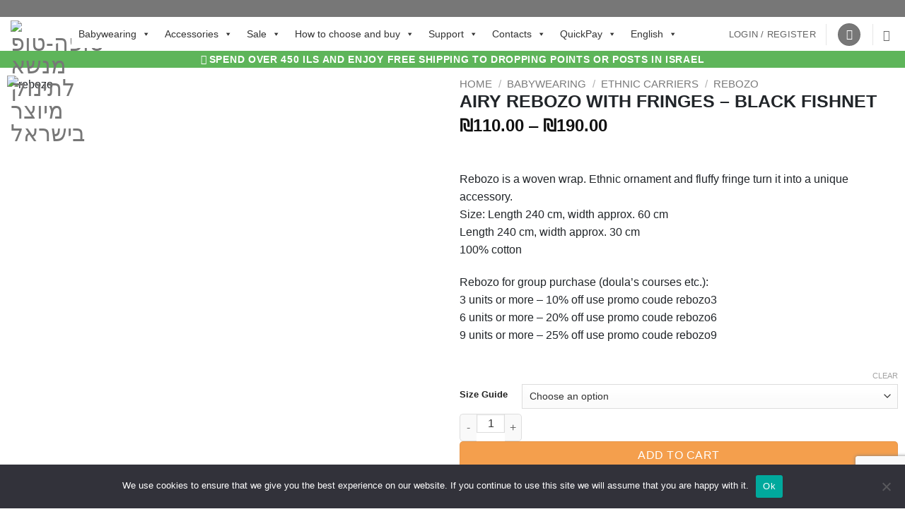

--- FILE ---
content_type: text/html; charset=UTF-8
request_url: https://topa-top.com/product/airy-rebozo-with-fringes-black-fishnet/
body_size: 79950
content:
<!DOCTYPE html>
<html lang="en-US" class="loading-site no-js">
<head>
	<meta charset="UTF-8" />
	<link rel="profile" href="http://gmpg.org/xfn/11" />
	<link rel="pingback" href="https://topa-top.com/xmlrpc.php" />

	<script>(function(html){html.className = html.className.replace(/\bno-js\b/,'js')})(document.documentElement);</script>
<meta name='robots' content='index, follow, max-image-preview:large, max-snippet:-1, max-video-preview:-1' />
	<style>img:is([sizes="auto" i], [sizes^="auto," i]) { contain-intrinsic-size: 3000px 1500px }</style>
	<link rel="alternate" hreflang="en" href="https://topa-top.com/product/airy-rebozo-with-fringes-black-fishnet/" />
<link rel="alternate" hreflang="he" href="https://topa-top.com/he/product/%d7%a8%d7%99%d7%91%d7%95%d7%96%d7%95-%d7%90%d7%95%d7%95%d7%a8%d7%99%d7%a8%d7%99-%d7%a2%d7%9d-%d7%a4%d7%a8%d7%a0%d7%96%d7%99%d7%9d-%d7%a8%d7%a9%d7%aa-%d7%a9%d7%97%d7%95%d7%a8%d7%94-he/" />
<link rel="alternate" hreflang="ru" href="https://topa-top.com/ru/product/vozdushnyj-rebozo-s-bahromoj-chernaya-set-ru/" />
<link rel="alternate" hreflang="x-default" href="https://topa-top.com/product/airy-rebozo-with-fringes-black-fishnet/" />
<meta name="viewport" content="width=device-width, initial-scale=1" />
	<!-- This site is optimized with the Yoast SEO plugin v25.1 - https://yoast.com/wordpress/plugins/seo/ -->
	<title>Airy Rebozo with Fringes - Black Fishnet | טופה-טופ מנשא לתינוק מיוצר בישראל</title>
	<meta name="description" content="| Airy Rebozo with Fringes - Black Fishnet" />
	<link rel="canonical" href="https://topa-top.com/product/airy-rebozo-with-fringes-black-fishnet/" />
	<meta property="og:locale" content="en_US" />
	<meta property="og:type" content="article" />
	<meta property="og:title" content="Airy Rebozo with Fringes - Black Fishnet | טופה-טופ מנשא לתינוק מיוצר בישראל" />
	<meta property="og:description" content="| Airy Rebozo with Fringes - Black Fishnet" />
	<meta property="og:url" content="https://topa-top.com/product/airy-rebozo-with-fringes-black-fishnet/" />
	<meta property="og:site_name" content="טופה-טופ מנשא לתינוק מיוצר בישראל" />
	<meta property="article:publisher" content="https://www.facebook.com/topatopcom" />
	<meta property="article:modified_time" content="2025-09-28T08:58:09+00:00" />
	<meta property="og:image" content="https://topa-top.com/wp-content/uploads/2022/08/airy-rebozo-with-fringes-black-rhombuses.jpg" />
	<meta property="og:image:width" content="1200" />
	<meta property="og:image:height" content="1600" />
	<meta property="og:image:type" content="image/jpeg" />
	<meta name="twitter:label1" content="Est. reading time" />
	<meta name="twitter:data1" content="1 minute" />
	<script type="application/ld+json" class="yoast-schema-graph">{"@context":"https://schema.org","@graph":[{"@type":"WebPage","@id":"https://topa-top.com/product/airy-rebozo-with-fringes-black-fishnet/","url":"https://topa-top.com/product/airy-rebozo-with-fringes-black-fishnet/","name":"Airy Rebozo with Fringes - Black Fishnet | טופה-טופ מנשא לתינוק מיוצר בישראל","isPartOf":{"@id":"https://topa-top.com/#website"},"primaryImageOfPage":{"@id":"https://topa-top.com/product/airy-rebozo-with-fringes-black-fishnet/#primaryimage"},"image":{"@id":"https://topa-top.com/product/airy-rebozo-with-fringes-black-fishnet/#primaryimage"},"thumbnailUrl":"https://topa-top.com/wp-content/uploads/2022/08/airy-rebozo-with-fringes-black-rhombuses.jpg","datePublished":"2025-08-31T06:08:27+00:00","dateModified":"2025-09-28T08:58:09+00:00","description":"| Airy Rebozo with Fringes - Black Fishnet","breadcrumb":{"@id":"https://topa-top.com/product/airy-rebozo-with-fringes-black-fishnet/#breadcrumb"},"inLanguage":"en-US","potentialAction":[{"@type":"ReadAction","target":["https://topa-top.com/product/airy-rebozo-with-fringes-black-fishnet/"]}]},{"@type":"ImageObject","inLanguage":"en-US","@id":"https://topa-top.com/product/airy-rebozo-with-fringes-black-fishnet/#primaryimage","url":"https://topa-top.com/wp-content/uploads/2022/08/airy-rebozo-with-fringes-black-rhombuses.jpg","contentUrl":"https://topa-top.com/wp-content/uploads/2022/08/airy-rebozo-with-fringes-black-rhombuses.jpg","width":1200,"height":1600,"caption":"rebozo"},{"@type":"BreadcrumbList","@id":"https://topa-top.com/product/airy-rebozo-with-fringes-black-fishnet/#breadcrumb","itemListElement":[{"@type":"ListItem","position":1,"name":"Home","item":"https://topa-top.com/"},{"@type":"ListItem","position":2,"name":"Shop","item":"https://topa-top.com/shop/"},{"@type":"ListItem","position":3,"name":"Airy Rebozo with Fringes &#8211; Black Fishnet"}]},{"@type":"WebSite","@id":"https://topa-top.com/#website","url":"https://topa-top.com/","name":"טופה-טופ מנשא לתינוק מיוצר בישראל","description":"טופה-טופ מנשא לתינוק מיוצר בישראל | מדידה, הדרכה ותמיכה בכל שלבי שימוש במנשא","publisher":{"@id":"https://topa-top.com/#organization"},"alternateName":"Topa-Top Babywearing","potentialAction":[{"@type":"SearchAction","target":{"@type":"EntryPoint","urlTemplate":"https://topa-top.com/?s={search_term_string}"},"query-input":{"@type":"PropertyValueSpecification","valueRequired":true,"valueName":"search_term_string"}}],"inLanguage":"en-US"},{"@type":"Organization","@id":"https://topa-top.com/#organization","name":"טופה-טופ מנשא לתינוק מיוצר בישראל | מדידה, הדרכה ותמיכה בכל שלבי שימוש במנשא","alternateName":"טופה-טופ מנשא לתינוק מיוצר בישראל | מדידה, הדרכה ותמיכה בכל שלבי שימוש במנשא","url":"https://topa-top.com/","logo":{"@type":"ImageObject","inLanguage":"en-US","@id":"https://topa-top.com/#/schema/logo/image/","url":"https://topa-top.com/wp-content/uploads/2018/07/cropped-topatop_logo_squire-1.png","contentUrl":"https://topa-top.com/wp-content/uploads/2018/07/cropped-topatop_logo_squire-1.png","width":512,"height":512,"caption":"טופה-טופ מנשא לתינוק מיוצר בישראל | מדידה, הדרכה ותמיכה בכל שלבי שימוש במנשא"},"image":{"@id":"https://topa-top.com/#/schema/logo/image/"},"sameAs":["https://www.facebook.com/topatopcom"]}]}</script>
	<!-- / Yoast SEO plugin. -->


<link rel='dns-prefetch' href='//www.googletagmanager.com' />
<link rel='prefetch' href='https://topa-top.com/wp-content/themes/flatsome/assets/js/flatsome.js?ver=22889b626eb7ec03b5a4' />
<link rel='prefetch' href='https://topa-top.com/wp-content/themes/flatsome/assets/js/chunk.slider.js?ver=3.20.1' />
<link rel='prefetch' href='https://topa-top.com/wp-content/themes/flatsome/assets/js/chunk.popups.js?ver=3.20.1' />
<link rel='prefetch' href='https://topa-top.com/wp-content/themes/flatsome/assets/js/chunk.tooltips.js?ver=3.20.1' />
<link rel='prefetch' href='https://topa-top.com/wp-content/themes/flatsome/assets/js/woocommerce.js?ver=1c9be63d628ff7c3ff4c' />
<link rel="alternate" type="application/rss+xml" title="טופה-טופ מנשא לתינוק מיוצר בישראל &raquo; Feed" href="https://topa-top.com/feed/" />
<link rel="alternate" type="application/rss+xml" title="טופה-טופ מנשא לתינוק מיוצר בישראל &raquo; Comments Feed" href="https://topa-top.com/comments/feed/" />
<script type="text/javascript">
/* <![CDATA[ */
window._wpemojiSettings = {"baseUrl":"https:\/\/s.w.org\/images\/core\/emoji\/16.0.1\/72x72\/","ext":".png","svgUrl":"https:\/\/s.w.org\/images\/core\/emoji\/16.0.1\/svg\/","svgExt":".svg","source":{"concatemoji":"https:\/\/topa-top.com\/wp-includes\/js\/wp-emoji-release.min.js?ver=6.8.3"}};
/*! This file is auto-generated */
!function(s,n){var o,i,e;function c(e){try{var t={supportTests:e,timestamp:(new Date).valueOf()};sessionStorage.setItem(o,JSON.stringify(t))}catch(e){}}function p(e,t,n){e.clearRect(0,0,e.canvas.width,e.canvas.height),e.fillText(t,0,0);var t=new Uint32Array(e.getImageData(0,0,e.canvas.width,e.canvas.height).data),a=(e.clearRect(0,0,e.canvas.width,e.canvas.height),e.fillText(n,0,0),new Uint32Array(e.getImageData(0,0,e.canvas.width,e.canvas.height).data));return t.every(function(e,t){return e===a[t]})}function u(e,t){e.clearRect(0,0,e.canvas.width,e.canvas.height),e.fillText(t,0,0);for(var n=e.getImageData(16,16,1,1),a=0;a<n.data.length;a++)if(0!==n.data[a])return!1;return!0}function f(e,t,n,a){switch(t){case"flag":return n(e,"\ud83c\udff3\ufe0f\u200d\u26a7\ufe0f","\ud83c\udff3\ufe0f\u200b\u26a7\ufe0f")?!1:!n(e,"\ud83c\udde8\ud83c\uddf6","\ud83c\udde8\u200b\ud83c\uddf6")&&!n(e,"\ud83c\udff4\udb40\udc67\udb40\udc62\udb40\udc65\udb40\udc6e\udb40\udc67\udb40\udc7f","\ud83c\udff4\u200b\udb40\udc67\u200b\udb40\udc62\u200b\udb40\udc65\u200b\udb40\udc6e\u200b\udb40\udc67\u200b\udb40\udc7f");case"emoji":return!a(e,"\ud83e\udedf")}return!1}function g(e,t,n,a){var r="undefined"!=typeof WorkerGlobalScope&&self instanceof WorkerGlobalScope?new OffscreenCanvas(300,150):s.createElement("canvas"),o=r.getContext("2d",{willReadFrequently:!0}),i=(o.textBaseline="top",o.font="600 32px Arial",{});return e.forEach(function(e){i[e]=t(o,e,n,a)}),i}function t(e){var t=s.createElement("script");t.src=e,t.defer=!0,s.head.appendChild(t)}"undefined"!=typeof Promise&&(o="wpEmojiSettingsSupports",i=["flag","emoji"],n.supports={everything:!0,everythingExceptFlag:!0},e=new Promise(function(e){s.addEventListener("DOMContentLoaded",e,{once:!0})}),new Promise(function(t){var n=function(){try{var e=JSON.parse(sessionStorage.getItem(o));if("object"==typeof e&&"number"==typeof e.timestamp&&(new Date).valueOf()<e.timestamp+604800&&"object"==typeof e.supportTests)return e.supportTests}catch(e){}return null}();if(!n){if("undefined"!=typeof Worker&&"undefined"!=typeof OffscreenCanvas&&"undefined"!=typeof URL&&URL.createObjectURL&&"undefined"!=typeof Blob)try{var e="postMessage("+g.toString()+"("+[JSON.stringify(i),f.toString(),p.toString(),u.toString()].join(",")+"));",a=new Blob([e],{type:"text/javascript"}),r=new Worker(URL.createObjectURL(a),{name:"wpTestEmojiSupports"});return void(r.onmessage=function(e){c(n=e.data),r.terminate(),t(n)})}catch(e){}c(n=g(i,f,p,u))}t(n)}).then(function(e){for(var t in e)n.supports[t]=e[t],n.supports.everything=n.supports.everything&&n.supports[t],"flag"!==t&&(n.supports.everythingExceptFlag=n.supports.everythingExceptFlag&&n.supports[t]);n.supports.everythingExceptFlag=n.supports.everythingExceptFlag&&!n.supports.flag,n.DOMReady=!1,n.readyCallback=function(){n.DOMReady=!0}}).then(function(){return e}).then(function(){var e;n.supports.everything||(n.readyCallback(),(e=n.source||{}).concatemoji?t(e.concatemoji):e.wpemoji&&e.twemoji&&(t(e.twemoji),t(e.wpemoji)))}))}((window,document),window._wpemojiSettings);
/* ]]> */
</script>

<link rel='stylesheet' id='sbi_styles-css' href='https://topa-top.com/wp-content/plugins/instagram-feed/css/sbi-styles.min.css?ver=6.9.1' type='text/css' media='all' />
<link rel='stylesheet' id='xoo-aff-style-css' href='https://topa-top.com/wp-content/plugins/easy-login-woocommerce/xoo-form-fields-fw/assets/css/xoo-aff-style.css?ver=2.0.6' type='text/css' media='all' />
<style id='xoo-aff-style-inline-css' type='text/css'>

.xoo-aff-input-group .xoo-aff-input-icon{
	background-color:  #eee;
	color:  #555;
	max-width: 40px;
	min-width: 40px;
	border-color:  #ccc;
	border-width: 1px;
	font-size: 14px;
}
.xoo-aff-group{
	margin-bottom: 30px;
}

.xoo-aff-group input[type="text"], .xoo-aff-group input[type="password"], .xoo-aff-group input[type="email"], .xoo-aff-group input[type="number"], .xoo-aff-group select, .xoo-aff-group select + .select2, .xoo-aff-group input[type="tel"], .xoo-aff-group input[type="file"]{
	background-color: #fff;
	color: #777;
	border-width: 1px;
	border-color: #cccccc;
	height: 50px;
}


.xoo-aff-group input[type="file"]{
	line-height: calc(50px - 13px);
}



.xoo-aff-group input[type="text"]::placeholder, .xoo-aff-group input[type="password"]::placeholder, .xoo-aff-group input[type="email"]::placeholder, .xoo-aff-group input[type="number"]::placeholder, .xoo-aff-group select::placeholder, .xoo-aff-group input[type="tel"]::placeholder, .xoo-aff-group .select2-selection__rendered, .xoo-aff-group .select2-container--default .select2-selection--single .select2-selection__rendered, .xoo-aff-group input[type="file"]::placeholder, .xoo-aff-group input::file-selector-button{
	color: #777;
}

.xoo-aff-group input[type="text"]:focus, .xoo-aff-group input[type="password"]:focus, .xoo-aff-group input[type="email"]:focus, .xoo-aff-group input[type="number"]:focus, .xoo-aff-group select:focus, .xoo-aff-group select + .select2:focus, .xoo-aff-group input[type="tel"]:focus, .xoo-aff-group input[type="file"]:focus{
	background-color: #ededed;
	color: #000;
}

[placeholder]:focus::-webkit-input-placeholder{
	color: #000!important;
}


.xoo-aff-input-icon + input[type="text"], .xoo-aff-input-icon + input[type="password"], .xoo-aff-input-icon + input[type="email"], .xoo-aff-input-icon + input[type="number"], .xoo-aff-input-icon + select, .xoo-aff-input-icon + select + .select2,  .xoo-aff-input-icon + input[type="tel"], .xoo-aff-input-icon + input[type="file"]{
	border-bottom-left-radius: 0;
	border-top-left-radius: 0;
}


</style>
<link rel='stylesheet' id='xoo-aff-font-awesome5-css' href='https://topa-top.com/wp-content/plugins/easy-login-woocommerce/xoo-form-fields-fw/lib/fontawesome5/css/all.min.css?ver=6.8.3' type='text/css' media='all' />
<style id='wp-emoji-styles-inline-css' type='text/css'>

	img.wp-smiley, img.emoji {
		display: inline !important;
		border: none !important;
		box-shadow: none !important;
		height: 1em !important;
		width: 1em !important;
		margin: 0 0.07em !important;
		vertical-align: -0.1em !important;
		background: none !important;
		padding: 0 !important;
	}
</style>
<style id='wp-block-library-inline-css' type='text/css'>
:root{--wp-admin-theme-color:#007cba;--wp-admin-theme-color--rgb:0,124,186;--wp-admin-theme-color-darker-10:#006ba1;--wp-admin-theme-color-darker-10--rgb:0,107,161;--wp-admin-theme-color-darker-20:#005a87;--wp-admin-theme-color-darker-20--rgb:0,90,135;--wp-admin-border-width-focus:2px;--wp-block-synced-color:#7a00df;--wp-block-synced-color--rgb:122,0,223;--wp-bound-block-color:var(--wp-block-synced-color)}@media (min-resolution:192dpi){:root{--wp-admin-border-width-focus:1.5px}}.wp-element-button{cursor:pointer}:root{--wp--preset--font-size--normal:16px;--wp--preset--font-size--huge:42px}:root .has-very-light-gray-background-color{background-color:#eee}:root .has-very-dark-gray-background-color{background-color:#313131}:root .has-very-light-gray-color{color:#eee}:root .has-very-dark-gray-color{color:#313131}:root .has-vivid-green-cyan-to-vivid-cyan-blue-gradient-background{background:linear-gradient(135deg,#00d084,#0693e3)}:root .has-purple-crush-gradient-background{background:linear-gradient(135deg,#34e2e4,#4721fb 50%,#ab1dfe)}:root .has-hazy-dawn-gradient-background{background:linear-gradient(135deg,#faaca8,#dad0ec)}:root .has-subdued-olive-gradient-background{background:linear-gradient(135deg,#fafae1,#67a671)}:root .has-atomic-cream-gradient-background{background:linear-gradient(135deg,#fdd79a,#004a59)}:root .has-nightshade-gradient-background{background:linear-gradient(135deg,#330968,#31cdcf)}:root .has-midnight-gradient-background{background:linear-gradient(135deg,#020381,#2874fc)}.has-regular-font-size{font-size:1em}.has-larger-font-size{font-size:2.625em}.has-normal-font-size{font-size:var(--wp--preset--font-size--normal)}.has-huge-font-size{font-size:var(--wp--preset--font-size--huge)}.has-text-align-center{text-align:center}.has-text-align-left{text-align:left}.has-text-align-right{text-align:right}#end-resizable-editor-section{display:none}.aligncenter{clear:both}.items-justified-left{justify-content:flex-start}.items-justified-center{justify-content:center}.items-justified-right{justify-content:flex-end}.items-justified-space-between{justify-content:space-between}.screen-reader-text{border:0;clip-path:inset(50%);height:1px;margin:-1px;overflow:hidden;padding:0;position:absolute;width:1px;word-wrap:normal!important}.screen-reader-text:focus{background-color:#ddd;clip-path:none;color:#444;display:block;font-size:1em;height:auto;left:5px;line-height:normal;padding:15px 23px 14px;text-decoration:none;top:5px;width:auto;z-index:100000}html :where(.has-border-color){border-style:solid}html :where([style*=border-top-color]){border-top-style:solid}html :where([style*=border-right-color]){border-right-style:solid}html :where([style*=border-bottom-color]){border-bottom-style:solid}html :where([style*=border-left-color]){border-left-style:solid}html :where([style*=border-width]){border-style:solid}html :where([style*=border-top-width]){border-top-style:solid}html :where([style*=border-right-width]){border-right-style:solid}html :where([style*=border-bottom-width]){border-bottom-style:solid}html :where([style*=border-left-width]){border-left-style:solid}html :where(img[class*=wp-image-]){height:auto;max-width:100%}:where(figure){margin:0 0 1em}html :where(.is-position-sticky){--wp-admin--admin-bar--position-offset:var(--wp-admin--admin-bar--height,0px)}@media screen and (max-width:600px){html :where(.is-position-sticky){--wp-admin--admin-bar--position-offset:0px}}
</style>
<link rel='stylesheet' id='woo-coupon-usage-style-css' href='https://topa-top.com/wp-content/plugins/woo-coupon-usage/css/style.css?ver=7.0.0' type='text/css' media='all' />
<link rel='stylesheet' id='contact-form-7-css' href='https://topa-top.com/wp-content/plugins/contact-form-7/includes/css/styles.css?ver=6.1.3' type='text/css' media='all' />
<link rel='stylesheet' id='cookie-notice-front-css' href='https://topa-top.com/wp-content/plugins/cookie-notice/css/front.min.css?ver=2.5.10' type='text/css' media='all' />
<link rel='stylesheet' id='betanet-epost-jqueryui-css' href='https://topa-top.com/wp-content/plugins/hfd-epost-integration/css/jquery-ui.min.css?ver=6.8.3' type='text/css' media='all' />
<link rel='stylesheet' id='betanet-epost-style-css' href='https://topa-top.com/wp-content/plugins/hfd-epost-integration/css/style.css?ver=6.8.3' type='text/css' media='all' />
<link rel='stylesheet' id='woo-customers-order-history-css' href='https://topa-top.com/wp-content/plugins/woo-customers-order-history/public/css/woo-customers-order-history-public.css?ver=5.2.2' type='text/css' media='all' />
<style id='woocommerce-inline-inline-css' type='text/css'>
.woocommerce form .form-row .required { visibility: visible; }
</style>
<link rel='stylesheet' id='wt-smart-coupon-for-woo-css' href='https://topa-top.com/wp-content/plugins/wt-smart-coupons-for-woocommerce/public/css/wt-smart-coupon-public.css?ver=2.2.4' type='text/css' media='all' />
<link rel='stylesheet' id='wpml-legacy-dropdown-0-css' href='https://topa-top.com/wp-content/plugins/sitepress-multilingual-cms/templates/language-switchers/legacy-dropdown/style.min.css?ver=1' type='text/css' media='all' />
<link rel='stylesheet' id='wpml-legacy-horizontal-list-0-css' href='https://topa-top.com/wp-content/plugins/sitepress-multilingual-cms/templates/language-switchers/legacy-list-horizontal/style.min.css?ver=1' type='text/css' media='all' />
<link rel='stylesheet' id='wpml-menu-item-0-css' href='https://topa-top.com/wp-content/plugins/sitepress-multilingual-cms/templates/language-switchers/menu-item/style.min.css?ver=1' type='text/css' media='all' />
<style id='wpml-menu-item-0-inline-css' type='text/css'>
.wpml-ls-display{display:inline!important}
</style>
<link rel='stylesheet' id='xoo-el-style-css' href='https://topa-top.com/wp-content/plugins/easy-login-woocommerce/assets/css/xoo-el-style.css?ver=2.9.6' type='text/css' media='all' />
<style id='xoo-el-style-inline-css' type='text/css'>

	.xoo-el-form-container button.btn.button.xoo-el-action-btn{
		background-color: #000000;
		color: #ffffff;
		font-weight: 600;
		font-size: 15px;
		height: 40px;
	}

.xoo-el-container:not(.xoo-el-style-slider) .xoo-el-inmodal{
	max-width: 800px;
	max-height: 600px;
}

.xoo-el-style-slider .xoo-el-modal{
	transform: translateX(800px);
	max-width: 800px;
}

	.xoo-el-sidebar{
		background-image: url(https://topa-top.com/wp-content/plugins/easy-login-woocommerce/assets/images/popup-sidebar.jpg);
		min-width: 40%;
	}

.xoo-el-main, .xoo-el-main a , .xoo-el-main label{
	color: #000000;
}
.xoo-el-srcont{
	background-color: #ffffff;
}
.xoo-el-form-container ul.xoo-el-tabs li.xoo-el-active {
	background-color: #000000;
	color: #ffffff;
}
.xoo-el-form-container ul.xoo-el-tabs li{
	background-color: #eeeeee;
	color: #000000;
	font-size: 16px;
	padding: 12px 20px;
}
.xoo-el-main{
	padding: 40px 30px;
}

.xoo-el-form-container button.xoo-el-action-btn:not(.button){
    font-weight: 600;
    font-size: 15px;
}



	.xoo-el-modal:before {
		vertical-align: middle;
	}

	.xoo-el-style-slider .xoo-el-srcont {
		justify-content: center;
	}

	.xoo-el-style-slider .xoo-el-main{
		padding-top: 10px;
		padding-bottom: 10px; 
	}





.xoo-el-popup-active .xoo-el-opac{
    opacity: 0.7;
    background-color: #000000;
}





</style>
<link rel='stylesheet' id='xoo-el-fonts-css' href='https://topa-top.com/wp-content/plugins/easy-login-woocommerce/assets/css/xoo-el-fonts.css?ver=2.9.6' type='text/css' media='all' />
<link rel='stylesheet' id='megamenu-css' href='https://topa-top.com/wp-content/uploads/maxmegamenu/style_en.css?ver=7006d7' type='text/css' media='all' />
<link rel='stylesheet' id='dashicons-css' href='https://topa-top.com/wp-includes/css/dashicons.min.css?ver=6.8.3' type='text/css' media='all' />
<style id='dashicons-inline-css' type='text/css'>
[data-font="Dashicons"]:before {font-family: 'Dashicons' !important;content: attr(data-icon) !important;speak: none !important;font-weight: normal !important;font-variant: normal !important;text-transform: none !important;line-height: 1 !important;font-style: normal !important;-webkit-font-smoothing: antialiased !important;-moz-osx-font-smoothing: grayscale !important;}
</style>
<link rel='stylesheet' id='pojo-a11y-css' href='https://topa-top.com/wp-content/plugins/pojo-accessibility/modules/legacy/assets/css/style.min.css?ver=1.0.0' type='text/css' media='all' />
<link rel='stylesheet' id='yith-wcan-shortcodes-css' href='https://topa-top.com/wp-content/plugins/yith-woocommerce-ajax-navigation/assets/css/shortcodes.css?ver=5.10.0' type='text/css' media='all' />
<style id='yith-wcan-shortcodes-inline-css' type='text/css'>
:root{
	--yith-wcan-filters_colors_titles: #434343;
	--yith-wcan-filters_colors_background: #FFFFFF;
	--yith-wcan-filters_colors_accent: #A7144C;
	--yith-wcan-filters_colors_accent_r: 167;
	--yith-wcan-filters_colors_accent_g: 20;
	--yith-wcan-filters_colors_accent_b: 76;
	--yith-wcan-color_swatches_border_radius: 100%;
	--yith-wcan-color_swatches_size: 30px;
	--yith-wcan-labels_style_background: #FFFFFF;
	--yith-wcan-labels_style_background_hover: #A7144C;
	--yith-wcan-labels_style_background_active: #A7144C;
	--yith-wcan-labels_style_text: #434343;
	--yith-wcan-labels_style_text_hover: #FFFFFF;
	--yith-wcan-labels_style_text_active: #FFFFFF;
	--yith-wcan-anchors_style_text: #434343;
	--yith-wcan-anchors_style_text_hover: #A7144C;
	--yith-wcan-anchors_style_text_active: #A7144C;
}
</style>
<link rel='stylesheet' id='brands-styles-css' href='https://topa-top.com/wp-content/plugins/woocommerce/assets/css/brands.css?ver=10.3.4' type='text/css' media='all' />
<link rel='stylesheet' id='elementor-frontend-css' href='https://topa-top.com/wp-content/plugins/elementor/assets/css/frontend.min.css?ver=3.33.4' type='text/css' media='all' />
<link rel='stylesheet' id='e-popup-css' href='https://topa-top.com/wp-content/plugins/elementor-pro/assets/css/conditionals/popup.min.css?ver=3.29.2' type='text/css' media='all' />
<link rel='stylesheet' id='widget-woocommerce-product-images-css' href='https://topa-top.com/wp-content/plugins/elementor-pro/assets/css/widget-woocommerce-product-images.min.css?ver=3.29.2' type='text/css' media='all' />
<link rel='stylesheet' id='widget-heading-css' href='https://topa-top.com/wp-content/plugins/elementor/assets/css/widget-heading.min.css?ver=3.33.4' type='text/css' media='all' />
<link rel='stylesheet' id='widget-woocommerce-product-price-css' href='https://topa-top.com/wp-content/plugins/elementor-pro/assets/css/widget-woocommerce-product-price.min.css?ver=3.29.2' type='text/css' media='all' />
<link rel='stylesheet' id='widget-woocommerce-product-add-to-cart-css' href='https://topa-top.com/wp-content/plugins/elementor-pro/assets/css/widget-woocommerce-product-add-to-cart.min.css?ver=3.29.2' type='text/css' media='all' />
<link rel='stylesheet' id='widget-icon-box-css' href='https://topa-top.com/wp-content/plugins/elementor/assets/css/widget-icon-box.min.css?ver=3.33.4' type='text/css' media='all' />
<link rel='stylesheet' id='widget-share-buttons-css' href='https://topa-top.com/wp-content/plugins/elementor-pro/assets/css/widget-share-buttons.min.css?ver=3.29.2' type='text/css' media='all' />
<link rel='stylesheet' id='e-apple-webkit-css' href='https://topa-top.com/wp-content/plugins/elementor/assets/css/conditionals/apple-webkit.min.css?ver=3.33.4' type='text/css' media='all' />
<link rel='stylesheet' id='elementor-icons-shared-0-css' href='https://topa-top.com/wp-content/plugins/elementor/assets/lib/font-awesome/css/fontawesome.min.css?ver=5.15.3' type='text/css' media='all' />
<link rel='stylesheet' id='elementor-icons-fa-solid-css' href='https://topa-top.com/wp-content/plugins/elementor/assets/lib/font-awesome/css/solid.min.css?ver=5.15.3' type='text/css' media='all' />
<link rel='stylesheet' id='elementor-icons-fa-brands-css' href='https://topa-top.com/wp-content/plugins/elementor/assets/lib/font-awesome/css/brands.min.css?ver=5.15.3' type='text/css' media='all' />
<link rel='stylesheet' id='widget-woocommerce-product-data-tabs-css' href='https://topa-top.com/wp-content/plugins/elementor-pro/assets/css/widget-woocommerce-product-data-tabs.min.css?ver=3.29.2' type='text/css' media='all' />
<link rel='stylesheet' id='widget-woocommerce-products-css' href='https://topa-top.com/wp-content/plugins/elementor-pro/assets/css/widget-woocommerce-products.min.css?ver=3.29.2' type='text/css' media='all' />
<link rel='stylesheet' id='elementor-icons-css' href='https://topa-top.com/wp-content/plugins/elementor/assets/lib/eicons/css/elementor-icons.min.css?ver=5.44.0' type='text/css' media='all' />
<link rel='stylesheet' id='elementor-post-26684-css' href='https://topa-top.com/wp-content/uploads/elementor/css/post-26684.css?ver=1765891354' type='text/css' media='all' />
<link rel='stylesheet' id='sbistyles-css' href='https://topa-top.com/wp-content/plugins/instagram-feed/css/sbi-styles.min.css?ver=6.9.1' type='text/css' media='all' />
<link rel='stylesheet' id='elementor-post-51647-css' href='https://topa-top.com/wp-content/uploads/elementor/css/post-51647.css?ver=1765891354' type='text/css' media='all' />
<link rel='stylesheet' id='elementor-post-56959-css' href='https://topa-top.com/wp-content/uploads/elementor/css/post-56959.css?ver=1765891385' type='text/css' media='all' />
<link rel='stylesheet' id='chaty-front-css-css' href='https://topa-top.com/wp-content/plugins/chaty/css/chaty-front.min.css?ver=3.4.81706002628' type='text/css' media='all' />
<link rel='stylesheet' id='flatsome-main-css' href='https://topa-top.com/wp-content/themes/flatsome/assets/css/flatsome.css?ver=3.20.1' type='text/css' media='all' />
<style id='flatsome-main-inline-css' type='text/css'>
@font-face {
				font-family: "fl-icons";
				font-display: block;
				src: url(https://topa-top.com/wp-content/themes/flatsome/assets/css/icons/fl-icons.eot?v=3.20.1);
				src:
					url(https://topa-top.com/wp-content/themes/flatsome/assets/css/icons/fl-icons.eot#iefix?v=3.20.1) format("embedded-opentype"),
					url(https://topa-top.com/wp-content/themes/flatsome/assets/css/icons/fl-icons.woff2?v=3.20.1) format("woff2"),
					url(https://topa-top.com/wp-content/themes/flatsome/assets/css/icons/fl-icons.ttf?v=3.20.1) format("truetype"),
					url(https://topa-top.com/wp-content/themes/flatsome/assets/css/icons/fl-icons.woff?v=3.20.1) format("woff"),
					url(https://topa-top.com/wp-content/themes/flatsome/assets/css/icons/fl-icons.svg?v=3.20.1#fl-icons) format("svg");
			}
</style>
<link rel='stylesheet' id='flatsome-shop-css' href='https://topa-top.com/wp-content/themes/flatsome/assets/css/flatsome-shop.css?ver=3.20.1' type='text/css' media='all' />
<link rel='stylesheet' id='flatsome-style-css' href='https://topa-top.com/wp-content/themes/flatsome-child/style.css?ver=3.0' type='text/css' media='all' />
<link rel='stylesheet' id='elementor-gf-local-roboto-css' href='https://topa-top.com/wp-content/uploads/elementor/google-fonts/css/roboto.css?ver=1742827731' type='text/css' media='all' />
<link rel='stylesheet' id='elementor-gf-local-robotoslab-css' href='https://topa-top.com/wp-content/uploads/elementor/google-fonts/css/robotoslab.css?ver=1742827734' type='text/css' media='all' />
<link rel='stylesheet' id='elementor-gf-local-raleway-css' href='https://topa-top.com/wp-content/uploads/elementor/google-fonts/css/raleway.css?ver=1742827737' type='text/css' media='all' />
<link rel='stylesheet' id='elementor-gf-local-ubuntucondensed-css' href='https://topa-top.com/wp-content/uploads/elementor/google-fonts/css/ubuntucondensed.css?ver=1742827931' type='text/css' media='all' />
<link rel='stylesheet' id='elementor-gf-local-abel-css' href='https://topa-top.com/wp-content/uploads/elementor/google-fonts/css/abel.css?ver=1742827931' type='text/css' media='all' />
<script type="text/javascript">
            window._nslDOMReady = (function () {
                const executedCallbacks = new Set();
            
                return function (callback) {
                    /**
                    * Third parties might dispatch DOMContentLoaded events, so we need to ensure that we only run our callback once!
                    */
                    if (executedCallbacks.has(callback)) return;
            
                    const wrappedCallback = function () {
                        if (executedCallbacks.has(callback)) return;
                        executedCallbacks.add(callback);
                        callback();
                    };
            
                    if (document.readyState === "complete" || document.readyState === "interactive") {
                        wrappedCallback();
                    } else {
                        document.addEventListener("DOMContentLoaded", wrappedCallback);
                    }
                };
            })();
        </script><script type="text/javascript" id="woocommerce-google-analytics-integration-gtag-js-after">
/* <![CDATA[ */
/* Google Analytics for WooCommerce (gtag.js) */
					window.dataLayer = window.dataLayer || [];
					function gtag(){dataLayer.push(arguments);}
					// Set up default consent state.
					for ( const mode of [{"analytics_storage":"denied","ad_storage":"denied","ad_user_data":"denied","ad_personalization":"denied","region":["AT","BE","BG","HR","CY","CZ","DK","EE","FI","FR","DE","GR","HU","IS","IE","IT","LV","LI","LT","LU","MT","NL","NO","PL","PT","RO","SK","SI","ES","SE","GB","CH"]}] || [] ) {
						gtag( "consent", "default", { "wait_for_update": 500, ...mode } );
					}
					gtag("js", new Date());
					gtag("set", "developer_id.dOGY3NW", true);
					gtag("config", "UA-86912311-1", {"track_404":true,"allow_google_signals":true,"logged_in":false,"linker":{"domains":[],"allow_incoming":false},"custom_map":{"dimension1":"logged_in"}});
/* ]]> */
</script>
<script type="text/javascript" id="wpml-cookie-js-extra">
/* <![CDATA[ */
var wpml_cookies = {"wp-wpml_current_language":{"value":"en","expires":1,"path":"\/"}};
var wpml_cookies = {"wp-wpml_current_language":{"value":"en","expires":1,"path":"\/"}};
/* ]]> */
</script>
<script type="text/javascript" src="https://topa-top.com/wp-content/plugins/sitepress-multilingual-cms/res/js/cookies/language-cookie.js?ver=474000" id="wpml-cookie-js" defer="defer" data-wp-strategy="defer"></script>
<script type="text/javascript" src="https://topa-top.com/wp-includes/js/jquery/jquery.min.js?ver=3.7.1" id="jquery-core-js"></script>
<script type="text/javascript" src="https://topa-top.com/wp-includes/js/jquery/jquery-migrate.min.js?ver=3.4.1" id="jquery-migrate-js"></script>
<script type="text/javascript" id="xoo-aff-js-js-extra">
/* <![CDATA[ */
var xoo_aff_localize = {"adminurl":"https:\/\/topa-top.com\/wp-admin\/admin-ajax.php","password_strength":{"min_password_strength":3,"i18n_password_error":"Please enter a stronger password.","i18n_password_hint":"Hint: The password should be at least twelve characters long. To make it stronger, use upper and lower case letters, numbers, and symbols like ! &quot; ? $ % ^ &amp; )."}};
/* ]]> */
</script>
<script type="text/javascript" src="https://topa-top.com/wp-content/plugins/easy-login-woocommerce/xoo-form-fields-fw/assets/js/xoo-aff-js.js?ver=2.0.6" id="xoo-aff-js-js" defer="defer" data-wp-strategy="defer"></script>
<script type="text/javascript" id="cookie-notice-front-js-before">
/* <![CDATA[ */
var cnArgs = {"ajaxUrl":"https:\/\/topa-top.com\/wp-admin\/admin-ajax.php","nonce":"30a0a82d67","hideEffect":"fade","position":"bottom","onScroll":false,"onScrollOffset":100,"onClick":false,"cookieName":"cookie_notice_accepted","cookieTime":2592000,"cookieTimeRejected":2592000,"globalCookie":false,"redirection":false,"cache":true,"revokeCookies":false,"revokeCookiesOpt":"automatic"};
/* ]]> */
</script>
<script type="text/javascript" src="https://topa-top.com/wp-content/plugins/cookie-notice/js/front.min.js?ver=2.5.10" id="cookie-notice-front-js"></script>
<script type="text/javascript" src="https://topa-top.com/wp-content/plugins/woo-customers-order-history/public/js/woo-customers-order-history-public.js?ver=5.2.2" id="woo-customers-order-history-js"></script>
<script type="text/javascript" src="https://topa-top.com/wp-content/plugins/woocommerce/assets/js/jquery-blockui/jquery.blockUI.min.js?ver=2.7.0-wc.10.3.4" id="wc-jquery-blockui-js" data-wp-strategy="defer"></script>
<script type="text/javascript" id="wc-add-to-cart-js-extra">
/* <![CDATA[ */
var wc_add_to_cart_params = {"ajax_url":"\/wp-admin\/admin-ajax.php","wc_ajax_url":"\/?wc-ajax=%%endpoint%%","i18n_view_cart":"View cart","cart_url":"https:\/\/topa-top.com\/cart\/","is_cart":"","cart_redirect_after_add":"yes"};
/* ]]> */
</script>
<script type="text/javascript" src="https://topa-top.com/wp-content/plugins/woocommerce/assets/js/frontend/add-to-cart.min.js?ver=10.3.4" id="wc-add-to-cart-js" defer="defer" data-wp-strategy="defer"></script>
<script type="text/javascript" id="wc-single-product-js-extra">
/* <![CDATA[ */
var wc_single_product_params = {"i18n_required_rating_text":"Please select a rating","i18n_rating_options":["1 of 5 stars","2 of 5 stars","3 of 5 stars","4 of 5 stars","5 of 5 stars"],"i18n_product_gallery_trigger_text":"View full-screen image gallery","review_rating_required":"yes","flexslider":{"rtl":false,"animation":"slide","smoothHeight":true,"directionNav":false,"controlNav":"thumbnails","slideshow":false,"animationSpeed":500,"animationLoop":false,"allowOneSlide":false},"zoom_enabled":"","zoom_options":[],"photoswipe_enabled":"","photoswipe_options":{"shareEl":false,"closeOnScroll":false,"history":false,"hideAnimationDuration":0,"showAnimationDuration":0},"flexslider_enabled":""};
/* ]]> */
</script>
<script type="text/javascript" src="https://topa-top.com/wp-content/plugins/woocommerce/assets/js/frontend/single-product.min.js?ver=10.3.4" id="wc-single-product-js" defer="defer" data-wp-strategy="defer"></script>
<script type="text/javascript" src="https://topa-top.com/wp-content/plugins/woocommerce/assets/js/js-cookie/js.cookie.min.js?ver=2.1.4-wc.10.3.4" id="wc-js-cookie-js" data-wp-strategy="defer"></script>
<script type="text/javascript" id="wt-smart-coupon-for-woo-js-extra">
/* <![CDATA[ */
var WTSmartCouponOBJ = {"ajaxurl":"https:\/\/topa-top.com\/wp-admin\/admin-ajax.php","wc_ajax_url":"https:\/\/topa-top.com\/?wc-ajax=","nonces":{"public":"cc71f94763","apply_coupon":"77fc6920d3"},"labels":{"please_wait":"Please wait...","choose_variation":"Please choose a variation","error":"Error !!!"},"shipping_method":[],"payment_method":"","is_cart":""};
/* ]]> */
</script>
<script type="text/javascript" src="https://topa-top.com/wp-content/plugins/wt-smart-coupons-for-woocommerce/public/js/wt-smart-coupon-public.js?ver=2.2.4" id="wt-smart-coupon-for-woo-js"></script>
<script type="text/javascript" src="https://topa-top.com/wp-content/plugins/sitepress-multilingual-cms/templates/language-switchers/legacy-dropdown/script.min.js?ver=1" id="wpml-legacy-dropdown-0-js"></script>
<script type="text/javascript" src="https://topa-top.com/wp-content/themes/flatsome-child/google_ads.js?ver=6.8.3" id="google-ads-script-js"></script>

<!-- Google tag (gtag.js) snippet added by Site Kit -->
<!-- Google Analytics snippet added by Site Kit -->
<script type="text/javascript" src="https://www.googletagmanager.com/gtag/js?id=GT-KT5DDSZ" id="google_gtagjs-js" async></script>
<script type="text/javascript" id="google_gtagjs-js-after">
/* <![CDATA[ */
window.dataLayer = window.dataLayer || [];function gtag(){dataLayer.push(arguments);}
gtag("set","linker",{"domains":["topa-top.com"]});
gtag("js", new Date());
gtag("set", "developer_id.dZTNiMT", true);
gtag("config", "GT-KT5DDSZ");
/* ]]> */
</script>
<link rel="https://api.w.org/" href="https://topa-top.com/wp-json/" /><link rel="alternate" title="JSON" type="application/json" href="https://topa-top.com/wp-json/wp/v2/product/43979" /><link rel="EditURI" type="application/rsd+xml" title="RSD" href="https://topa-top.com/xmlrpc.php?rsd" />
<meta name="generator" content="WordPress 6.8.3" />
<meta name="generator" content="WooCommerce 10.3.4" />
<link rel='shortlink' href='https://topa-top.com/?p=43979' />
<link rel="alternate" title="oEmbed (JSON)" type="application/json+oembed" href="https://topa-top.com/wp-json/oembed/1.0/embed?url=https%3A%2F%2Ftopa-top.com%2Fproduct%2Fairy-rebozo-with-fringes-black-fishnet%2F" />
<link rel="alternate" title="oEmbed (XML)" type="text/xml+oembed" href="https://topa-top.com/wp-json/oembed/1.0/embed?url=https%3A%2F%2Ftopa-top.com%2Fproduct%2Fairy-rebozo-with-fringes-black-fishnet%2F&#038;format=xml" />
<meta name="generator" content="WPML ver:4.7.4 stt:1,20,45;" />

<!-- Affiliates Manager plugin v2.9.48 - https://wpaffiliatemanager.com/ -->
<!-- start Simple Custom CSS and JS -->
<style type="text/css">
/* Add your CSS code here.

For example:
.example {
    color: red;
}

For brushing up on your CSS knowledge, check out http://www.w3schools.com/css/css_syntax.asp

End of comment */ 
@media screen and (max-width: 849px)
.medium-logo-center .flex-left {
    order: 3;
}

@media screen and (max-width: 849px)
.medium-logo-center .flex-right {
    order: 1;
}

@media screen and (max-width: 849px)
.medium-logo-center .nav-right  {
 justify-content: unset;
}


</style>
<!-- end Simple Custom CSS and JS -->
<!-- start Simple Custom CSS and JS -->
<script type="text/javascript">
function cwwo_chage_href(){
    var number=document.querySelector(".address p:nth-of-type(3) a").text;
    if (number !=null){
    var changetelephonelinktowhatsapp="https://wa.me/"+number;
    document.querySelector(".address p:nth-of-type(3) a").setAttribute("href", changetelephonelinktowhatsapp);
    }
    }window.onload=cwwo_chage_href;
</script>
<!-- end Simple Custom CSS and JS -->
<meta name="generator" content="Site Kit by Google 1.164.0" /><style type="text/css">
#pojo-a11y-toolbar .pojo-a11y-toolbar-toggle a{ background-color: #4054b2;	color: #ffffff;}
#pojo-a11y-toolbar .pojo-a11y-toolbar-overlay, #pojo-a11y-toolbar .pojo-a11y-toolbar-overlay ul.pojo-a11y-toolbar-items.pojo-a11y-links{ border-color: #4054b2;}
body.pojo-a11y-focusable a:focus{ outline-style: solid !important;	outline-width: 1px !important;	outline-color: #FF0000 !important;}
#pojo-a11y-toolbar{ top: 980px !important;}
#pojo-a11y-toolbar .pojo-a11y-toolbar-overlay{ background-color: #ffffff;}
#pojo-a11y-toolbar .pojo-a11y-toolbar-overlay ul.pojo-a11y-toolbar-items li.pojo-a11y-toolbar-item a, #pojo-a11y-toolbar .pojo-a11y-toolbar-overlay p.pojo-a11y-toolbar-title{ color: #333333;}
#pojo-a11y-toolbar .pojo-a11y-toolbar-overlay ul.pojo-a11y-toolbar-items li.pojo-a11y-toolbar-item a.active{ background-color: #4054b2;	color: #ffffff;}
@media (max-width: 767px) { #pojo-a11y-toolbar { top: 400px !important; } }</style>	<noscript><style>.woocommerce-product-gallery{ opacity: 1 !important; }</style></noscript>
	<meta name="generator" content="Elementor 3.33.4; settings: css_print_method-external, google_font-enabled, font_display-auto">
<!-- Instagram Feed CSS -->
<style type="text/css">
.sbi-screenreader {
display:none!important;
}
</style>
			<style>
				.e-con.e-parent:nth-of-type(n+4):not(.e-lazyloaded):not(.e-no-lazyload),
				.e-con.e-parent:nth-of-type(n+4):not(.e-lazyloaded):not(.e-no-lazyload) * {
					background-image: none !important;
				}
				@media screen and (max-height: 1024px) {
					.e-con.e-parent:nth-of-type(n+3):not(.e-lazyloaded):not(.e-no-lazyload),
					.e-con.e-parent:nth-of-type(n+3):not(.e-lazyloaded):not(.e-no-lazyload) * {
						background-image: none !important;
					}
				}
				@media screen and (max-height: 640px) {
					.e-con.e-parent:nth-of-type(n+2):not(.e-lazyloaded):not(.e-no-lazyload),
					.e-con.e-parent:nth-of-type(n+2):not(.e-lazyloaded):not(.e-no-lazyload) * {
						background-image: none !important;
					}
				}
			</style>
			<link rel="icon" href="https://topa-top.com/wp-content/uploads/2018/07/cropped-topatop_logo_squire-1-32x32.png" sizes="32x32" />
<link rel="icon" href="https://topa-top.com/wp-content/uploads/2018/07/cropped-topatop_logo_squire-1-192x192.png" sizes="192x192" />
<link rel="apple-touch-icon" href="https://topa-top.com/wp-content/uploads/2018/07/cropped-topatop_logo_squire-1-180x180.png" />
<meta name="msapplication-TileImage" content="https://topa-top.com/wp-content/uploads/2018/07/cropped-topatop_logo_squire-1-270x270.png" />
<style id="custom-css" type="text/css">:root {--primary-color: #777777;--fs-color-primary: #777777;--fs-color-secondary: #f49f4d;--fs-color-success: #52ba4d;--fs-color-alert: #bf5b61;--fs-color-base: #7a7a7a;--fs-experimental-link-color: #212529;--fs-experimental-link-color-hover: #111;}.tooltipster-base {--tooltip-color: #fff;--tooltip-bg-color: #000;}.off-canvas-right .mfp-content, .off-canvas-left .mfp-content {--drawer-width: 300px;}.off-canvas .mfp-content.off-canvas-cart {--drawer-width: 360px;}.container-width, .full-width .ubermenu-nav, .container, .row{max-width: 1570px}.row.row-collapse{max-width: 1540px}.row.row-small{max-width: 1562.5px}.row.row-large{max-width: 1600px}body.framed, body.framed header, body.framed .header-wrapper, body.boxed, body.boxed header, body.boxed .header-wrapper, body.boxed .is-sticky-section{ max-width: 1600px}.header-main{height: 48px}#logo img{max-height: 48px}#logo{width:56px;}#logo img{padding:5px 0;}#logo a{max-width:56px;}.header-bottom{min-height: 24px}.header-top{min-height: 24px}.transparent .header-main{height: 48px}.transparent #logo img{max-height: 48px}.has-transparent + .page-title:first-of-type,.has-transparent + #main > .page-title,.has-transparent + #main > div > .page-title,.has-transparent + #main .page-header-wrapper:first-of-type .page-title{padding-top: 128px;}.header.show-on-scroll,.stuck .header-main{height:70px!important}.stuck #logo img{max-height: 70px!important}.search-form{ width: 13%;}.header-bottom {background-color: #5eb55a}.header-main .nav > li > a{line-height: 32px }.header-wrapper:not(.stuck) .header-main .header-nav{margin-top: -1px }.header-bottom-nav > li > a{line-height: 18px }@media (max-width: 549px) {.header-main{height: 70px}#logo img{max-height: 70px}}.nav-dropdown{border-radius:5px}.nav-dropdown{font-size:80%}h1,h2,h3,h4,h5,h6,.heading-font{color: #212529;}body{font-size: 100%;}@media screen and (max-width: 549px){body{font-size: 100%;}}body{font-family: Rubik, sans-serif;}body {font-weight: 300;font-style: normal;}.nav > li > a {font-family: Rubik, sans-serif;}.mobile-sidebar-levels-2 .nav > li > ul > li > a {font-family: Rubik, sans-serif;}.nav > li > a,.mobile-sidebar-levels-2 .nav > li > ul > li > a {font-weight: 500;font-style: normal;}h1,h2,h3,h4,h5,h6,.heading-font, .off-canvas-center .nav-sidebar.nav-vertical > li > a{font-family: Rubik, sans-serif;}h1,h2,h3,h4,h5,h6,.heading-font,.banner h1,.banner h2 {font-weight: 700;font-style: normal;}.alt-font{font-family: Rubik, sans-serif;}.alt-font {font-weight: 400!important;font-style: normal!important;}.current .breadcrumb-step, [data-icon-label]:after, .button#place_order,.button.checkout,.checkout-button,.single_add_to_cart_button.button, .sticky-add-to-cart-select-options-button{background-color: #f49f4d!important }.has-equal-box-heights .box-image {padding-top: 120%;}.badge-inner.on-sale{background-color: #f49f4d}.badge-inner.new-bubble-auto{background-color: #52ba4d}.badge-inner.new-bubble{background-color: #ffffff}.star-rating span:before,.star-rating:before, .woocommerce-page .star-rating:before, .stars a:hover:after, .stars a.active:after{color: #f49f4d}.price del, .product_list_widget del, del .woocommerce-Price-amount { color: #000000; }ins .woocommerce-Price-amount { color: #f49f4d; }input[type='submit'], input[type="button"], button:not(.icon), .button:not(.icon){border-radius: 3!important}.shop-page-title.featured-title .title-bg{ background-image: url(https://topa-top.com/wp-content/uploads/2022/08/airy-rebozo-with-fringes-black-rhombuses.jpg)!important;}@media screen and (min-width: 550px){.products .box-vertical .box-image{min-width: 0px!important;width: 0px!important;}}.footer-1{background-color: #7777}.footer-2{background-color: #777777}.absolute-footer, html{background-color: #ffffff}button[name='update_cart'] { display: none; }.nav-vertical-fly-out > li + li {border-top-width: 1px; border-top-style: solid;}.label-new.menu-item > a:after{content:"New";}.label-hot.menu-item > a:after{content:"Hot";}.label-sale.menu-item > a:after{content:"Sale";}.label-popular.menu-item > a:after{content:"Popular";}</style>		<style type="text/css" id="wp-custom-css">
			
.menu-button {
background-color:#f49f4d;!important;
border:1px;
border-radius:3px;

}

.woocommerce-admin-columns .column-thumb img {
    width: 150px; /* Set your desired width */
    height: auto; /* Adjust height accordingly */
}
.quantity input {
    height: fit-content!important;
}
.category-image .elementor-cta {
	padding-top: 200px;
	padding-left: 150px;
	height : 300px;
}

.ui-state-active, .ui-widget-content .ui-state-active, .ui-widget-header .ui-state-active, a.ui-button:active, .ui-button:active, .ui-button.ui-state-active:hover {
    border: 1px solid #61CE70;
    background: #61CE70;
    font-weight: normal;
    color: #fff;
}

.active>ul.sub-menu.nav-dropdown {
     display: table !important;
}


.elementor-menu-cart__footer-buttons .elementor-button--checkout {

    background-color: #dd9933!important;
}

.wpcf7-spinner 
{
	visibility: none;
}
.entry-meta .byline, .entry-meta .cat-links { display: none; }
.entry-meta .posted-on { display: none; }


 @media screen and (max-width: 849px)
.medium-logo-center .flex-left {
    order: 3;
}

@media screen and (max-width: 849px)
.medium-logo-center .flex-right {
    order: 1;
}

@media screen and (max-width: 849px)
.medium-logo-center .nav-right  {
 justify-content: unset;
}

@media only screen and (max-width: 767px){


    #order_review .shipping td:nth-child(2) {
        min-width: unset;
         width: 100%; 
    }

}
		</style>
		<style id="kirki-inline-styles">/* arabic */
@font-face {
  font-family: 'Rubik';
  font-style: normal;
  font-weight: 300;
  font-display: swap;
  src: url(https://topa-top.com/wp-content/fonts/rubik/iJWKBXyIfDnIV7nErXyi0A.woff2) format('woff2');
  unicode-range: U+0600-06FF, U+0750-077F, U+0870-088E, U+0890-0891, U+0897-08E1, U+08E3-08FF, U+200C-200E, U+2010-2011, U+204F, U+2E41, U+FB50-FDFF, U+FE70-FE74, U+FE76-FEFC, U+102E0-102FB, U+10E60-10E7E, U+10EC2-10EC4, U+10EFC-10EFF, U+1EE00-1EE03, U+1EE05-1EE1F, U+1EE21-1EE22, U+1EE24, U+1EE27, U+1EE29-1EE32, U+1EE34-1EE37, U+1EE39, U+1EE3B, U+1EE42, U+1EE47, U+1EE49, U+1EE4B, U+1EE4D-1EE4F, U+1EE51-1EE52, U+1EE54, U+1EE57, U+1EE59, U+1EE5B, U+1EE5D, U+1EE5F, U+1EE61-1EE62, U+1EE64, U+1EE67-1EE6A, U+1EE6C-1EE72, U+1EE74-1EE77, U+1EE79-1EE7C, U+1EE7E, U+1EE80-1EE89, U+1EE8B-1EE9B, U+1EEA1-1EEA3, U+1EEA5-1EEA9, U+1EEAB-1EEBB, U+1EEF0-1EEF1;
}
/* cyrillic-ext */
@font-face {
  font-family: 'Rubik';
  font-style: normal;
  font-weight: 300;
  font-display: swap;
  src: url(https://topa-top.com/wp-content/fonts/rubik/iJWKBXyIfDnIV7nMrXyi0A.woff2) format('woff2');
  unicode-range: U+0460-052F, U+1C80-1C8A, U+20B4, U+2DE0-2DFF, U+A640-A69F, U+FE2E-FE2F;
}
/* cyrillic */
@font-face {
  font-family: 'Rubik';
  font-style: normal;
  font-weight: 300;
  font-display: swap;
  src: url(https://topa-top.com/wp-content/fonts/rubik/iJWKBXyIfDnIV7nFrXyi0A.woff2) format('woff2');
  unicode-range: U+0301, U+0400-045F, U+0490-0491, U+04B0-04B1, U+2116;
}
/* hebrew */
@font-face {
  font-family: 'Rubik';
  font-style: normal;
  font-weight: 300;
  font-display: swap;
  src: url(https://topa-top.com/wp-content/fonts/rubik/iJWKBXyIfDnIV7nDrXyi0A.woff2) format('woff2');
  unicode-range: U+0307-0308, U+0590-05FF, U+200C-2010, U+20AA, U+25CC, U+FB1D-FB4F;
}
/* latin-ext */
@font-face {
  font-family: 'Rubik';
  font-style: normal;
  font-weight: 300;
  font-display: swap;
  src: url(https://topa-top.com/wp-content/fonts/rubik/iJWKBXyIfDnIV7nPrXyi0A.woff2) format('woff2');
  unicode-range: U+0100-02BA, U+02BD-02C5, U+02C7-02CC, U+02CE-02D7, U+02DD-02FF, U+0304, U+0308, U+0329, U+1D00-1DBF, U+1E00-1E9F, U+1EF2-1EFF, U+2020, U+20A0-20AB, U+20AD-20C0, U+2113, U+2C60-2C7F, U+A720-A7FF;
}
/* latin */
@font-face {
  font-family: 'Rubik';
  font-style: normal;
  font-weight: 300;
  font-display: swap;
  src: url(https://topa-top.com/wp-content/fonts/rubik/iJWKBXyIfDnIV7nBrXw.woff2) format('woff2');
  unicode-range: U+0000-00FF, U+0131, U+0152-0153, U+02BB-02BC, U+02C6, U+02DA, U+02DC, U+0304, U+0308, U+0329, U+2000-206F, U+20AC, U+2122, U+2191, U+2193, U+2212, U+2215, U+FEFF, U+FFFD;
}
/* arabic */
@font-face {
  font-family: 'Rubik';
  font-style: normal;
  font-weight: 400;
  font-display: swap;
  src: url(https://topa-top.com/wp-content/fonts/rubik/iJWKBXyIfDnIV7nErXyi0A.woff2) format('woff2');
  unicode-range: U+0600-06FF, U+0750-077F, U+0870-088E, U+0890-0891, U+0897-08E1, U+08E3-08FF, U+200C-200E, U+2010-2011, U+204F, U+2E41, U+FB50-FDFF, U+FE70-FE74, U+FE76-FEFC, U+102E0-102FB, U+10E60-10E7E, U+10EC2-10EC4, U+10EFC-10EFF, U+1EE00-1EE03, U+1EE05-1EE1F, U+1EE21-1EE22, U+1EE24, U+1EE27, U+1EE29-1EE32, U+1EE34-1EE37, U+1EE39, U+1EE3B, U+1EE42, U+1EE47, U+1EE49, U+1EE4B, U+1EE4D-1EE4F, U+1EE51-1EE52, U+1EE54, U+1EE57, U+1EE59, U+1EE5B, U+1EE5D, U+1EE5F, U+1EE61-1EE62, U+1EE64, U+1EE67-1EE6A, U+1EE6C-1EE72, U+1EE74-1EE77, U+1EE79-1EE7C, U+1EE7E, U+1EE80-1EE89, U+1EE8B-1EE9B, U+1EEA1-1EEA3, U+1EEA5-1EEA9, U+1EEAB-1EEBB, U+1EEF0-1EEF1;
}
/* cyrillic-ext */
@font-face {
  font-family: 'Rubik';
  font-style: normal;
  font-weight: 400;
  font-display: swap;
  src: url(https://topa-top.com/wp-content/fonts/rubik/iJWKBXyIfDnIV7nMrXyi0A.woff2) format('woff2');
  unicode-range: U+0460-052F, U+1C80-1C8A, U+20B4, U+2DE0-2DFF, U+A640-A69F, U+FE2E-FE2F;
}
/* cyrillic */
@font-face {
  font-family: 'Rubik';
  font-style: normal;
  font-weight: 400;
  font-display: swap;
  src: url(https://topa-top.com/wp-content/fonts/rubik/iJWKBXyIfDnIV7nFrXyi0A.woff2) format('woff2');
  unicode-range: U+0301, U+0400-045F, U+0490-0491, U+04B0-04B1, U+2116;
}
/* hebrew */
@font-face {
  font-family: 'Rubik';
  font-style: normal;
  font-weight: 400;
  font-display: swap;
  src: url(https://topa-top.com/wp-content/fonts/rubik/iJWKBXyIfDnIV7nDrXyi0A.woff2) format('woff2');
  unicode-range: U+0307-0308, U+0590-05FF, U+200C-2010, U+20AA, U+25CC, U+FB1D-FB4F;
}
/* latin-ext */
@font-face {
  font-family: 'Rubik';
  font-style: normal;
  font-weight: 400;
  font-display: swap;
  src: url(https://topa-top.com/wp-content/fonts/rubik/iJWKBXyIfDnIV7nPrXyi0A.woff2) format('woff2');
  unicode-range: U+0100-02BA, U+02BD-02C5, U+02C7-02CC, U+02CE-02D7, U+02DD-02FF, U+0304, U+0308, U+0329, U+1D00-1DBF, U+1E00-1E9F, U+1EF2-1EFF, U+2020, U+20A0-20AB, U+20AD-20C0, U+2113, U+2C60-2C7F, U+A720-A7FF;
}
/* latin */
@font-face {
  font-family: 'Rubik';
  font-style: normal;
  font-weight: 400;
  font-display: swap;
  src: url(https://topa-top.com/wp-content/fonts/rubik/iJWKBXyIfDnIV7nBrXw.woff2) format('woff2');
  unicode-range: U+0000-00FF, U+0131, U+0152-0153, U+02BB-02BC, U+02C6, U+02DA, U+02DC, U+0304, U+0308, U+0329, U+2000-206F, U+20AC, U+2122, U+2191, U+2193, U+2212, U+2215, U+FEFF, U+FFFD;
}
/* arabic */
@font-face {
  font-family: 'Rubik';
  font-style: normal;
  font-weight: 500;
  font-display: swap;
  src: url(https://topa-top.com/wp-content/fonts/rubik/iJWKBXyIfDnIV7nErXyi0A.woff2) format('woff2');
  unicode-range: U+0600-06FF, U+0750-077F, U+0870-088E, U+0890-0891, U+0897-08E1, U+08E3-08FF, U+200C-200E, U+2010-2011, U+204F, U+2E41, U+FB50-FDFF, U+FE70-FE74, U+FE76-FEFC, U+102E0-102FB, U+10E60-10E7E, U+10EC2-10EC4, U+10EFC-10EFF, U+1EE00-1EE03, U+1EE05-1EE1F, U+1EE21-1EE22, U+1EE24, U+1EE27, U+1EE29-1EE32, U+1EE34-1EE37, U+1EE39, U+1EE3B, U+1EE42, U+1EE47, U+1EE49, U+1EE4B, U+1EE4D-1EE4F, U+1EE51-1EE52, U+1EE54, U+1EE57, U+1EE59, U+1EE5B, U+1EE5D, U+1EE5F, U+1EE61-1EE62, U+1EE64, U+1EE67-1EE6A, U+1EE6C-1EE72, U+1EE74-1EE77, U+1EE79-1EE7C, U+1EE7E, U+1EE80-1EE89, U+1EE8B-1EE9B, U+1EEA1-1EEA3, U+1EEA5-1EEA9, U+1EEAB-1EEBB, U+1EEF0-1EEF1;
}
/* cyrillic-ext */
@font-face {
  font-family: 'Rubik';
  font-style: normal;
  font-weight: 500;
  font-display: swap;
  src: url(https://topa-top.com/wp-content/fonts/rubik/iJWKBXyIfDnIV7nMrXyi0A.woff2) format('woff2');
  unicode-range: U+0460-052F, U+1C80-1C8A, U+20B4, U+2DE0-2DFF, U+A640-A69F, U+FE2E-FE2F;
}
/* cyrillic */
@font-face {
  font-family: 'Rubik';
  font-style: normal;
  font-weight: 500;
  font-display: swap;
  src: url(https://topa-top.com/wp-content/fonts/rubik/iJWKBXyIfDnIV7nFrXyi0A.woff2) format('woff2');
  unicode-range: U+0301, U+0400-045F, U+0490-0491, U+04B0-04B1, U+2116;
}
/* hebrew */
@font-face {
  font-family: 'Rubik';
  font-style: normal;
  font-weight: 500;
  font-display: swap;
  src: url(https://topa-top.com/wp-content/fonts/rubik/iJWKBXyIfDnIV7nDrXyi0A.woff2) format('woff2');
  unicode-range: U+0307-0308, U+0590-05FF, U+200C-2010, U+20AA, U+25CC, U+FB1D-FB4F;
}
/* latin-ext */
@font-face {
  font-family: 'Rubik';
  font-style: normal;
  font-weight: 500;
  font-display: swap;
  src: url(https://topa-top.com/wp-content/fonts/rubik/iJWKBXyIfDnIV7nPrXyi0A.woff2) format('woff2');
  unicode-range: U+0100-02BA, U+02BD-02C5, U+02C7-02CC, U+02CE-02D7, U+02DD-02FF, U+0304, U+0308, U+0329, U+1D00-1DBF, U+1E00-1E9F, U+1EF2-1EFF, U+2020, U+20A0-20AB, U+20AD-20C0, U+2113, U+2C60-2C7F, U+A720-A7FF;
}
/* latin */
@font-face {
  font-family: 'Rubik';
  font-style: normal;
  font-weight: 500;
  font-display: swap;
  src: url(https://topa-top.com/wp-content/fonts/rubik/iJWKBXyIfDnIV7nBrXw.woff2) format('woff2');
  unicode-range: U+0000-00FF, U+0131, U+0152-0153, U+02BB-02BC, U+02C6, U+02DA, U+02DC, U+0304, U+0308, U+0329, U+2000-206F, U+20AC, U+2122, U+2191, U+2193, U+2212, U+2215, U+FEFF, U+FFFD;
}
/* arabic */
@font-face {
  font-family: 'Rubik';
  font-style: normal;
  font-weight: 700;
  font-display: swap;
  src: url(https://topa-top.com/wp-content/fonts/rubik/iJWKBXyIfDnIV7nErXyi0A.woff2) format('woff2');
  unicode-range: U+0600-06FF, U+0750-077F, U+0870-088E, U+0890-0891, U+0897-08E1, U+08E3-08FF, U+200C-200E, U+2010-2011, U+204F, U+2E41, U+FB50-FDFF, U+FE70-FE74, U+FE76-FEFC, U+102E0-102FB, U+10E60-10E7E, U+10EC2-10EC4, U+10EFC-10EFF, U+1EE00-1EE03, U+1EE05-1EE1F, U+1EE21-1EE22, U+1EE24, U+1EE27, U+1EE29-1EE32, U+1EE34-1EE37, U+1EE39, U+1EE3B, U+1EE42, U+1EE47, U+1EE49, U+1EE4B, U+1EE4D-1EE4F, U+1EE51-1EE52, U+1EE54, U+1EE57, U+1EE59, U+1EE5B, U+1EE5D, U+1EE5F, U+1EE61-1EE62, U+1EE64, U+1EE67-1EE6A, U+1EE6C-1EE72, U+1EE74-1EE77, U+1EE79-1EE7C, U+1EE7E, U+1EE80-1EE89, U+1EE8B-1EE9B, U+1EEA1-1EEA3, U+1EEA5-1EEA9, U+1EEAB-1EEBB, U+1EEF0-1EEF1;
}
/* cyrillic-ext */
@font-face {
  font-family: 'Rubik';
  font-style: normal;
  font-weight: 700;
  font-display: swap;
  src: url(https://topa-top.com/wp-content/fonts/rubik/iJWKBXyIfDnIV7nMrXyi0A.woff2) format('woff2');
  unicode-range: U+0460-052F, U+1C80-1C8A, U+20B4, U+2DE0-2DFF, U+A640-A69F, U+FE2E-FE2F;
}
/* cyrillic */
@font-face {
  font-family: 'Rubik';
  font-style: normal;
  font-weight: 700;
  font-display: swap;
  src: url(https://topa-top.com/wp-content/fonts/rubik/iJWKBXyIfDnIV7nFrXyi0A.woff2) format('woff2');
  unicode-range: U+0301, U+0400-045F, U+0490-0491, U+04B0-04B1, U+2116;
}
/* hebrew */
@font-face {
  font-family: 'Rubik';
  font-style: normal;
  font-weight: 700;
  font-display: swap;
  src: url(https://topa-top.com/wp-content/fonts/rubik/iJWKBXyIfDnIV7nDrXyi0A.woff2) format('woff2');
  unicode-range: U+0307-0308, U+0590-05FF, U+200C-2010, U+20AA, U+25CC, U+FB1D-FB4F;
}
/* latin-ext */
@font-face {
  font-family: 'Rubik';
  font-style: normal;
  font-weight: 700;
  font-display: swap;
  src: url(https://topa-top.com/wp-content/fonts/rubik/iJWKBXyIfDnIV7nPrXyi0A.woff2) format('woff2');
  unicode-range: U+0100-02BA, U+02BD-02C5, U+02C7-02CC, U+02CE-02D7, U+02DD-02FF, U+0304, U+0308, U+0329, U+1D00-1DBF, U+1E00-1E9F, U+1EF2-1EFF, U+2020, U+20A0-20AB, U+20AD-20C0, U+2113, U+2C60-2C7F, U+A720-A7FF;
}
/* latin */
@font-face {
  font-family: 'Rubik';
  font-style: normal;
  font-weight: 700;
  font-display: swap;
  src: url(https://topa-top.com/wp-content/fonts/rubik/iJWKBXyIfDnIV7nBrXw.woff2) format('woff2');
  unicode-range: U+0000-00FF, U+0131, U+0152-0153, U+02BB-02BC, U+02C6, U+02DA, U+02DC, U+0304, U+0308, U+0329, U+2000-206F, U+20AC, U+2122, U+2191, U+2193, U+2212, U+2215, U+FEFF, U+FFFD;
}</style><style type="text/css">/** Mega Menu CSS: fs **/</style>
</head>

<body class="wp-singular product-template-default single single-product postid-43979 wp-theme-flatsome wp-child-theme-flatsome-child theme-flatsome cookies-not-set woocommerce woocommerce-page woocommerce-no-js mega-menu-primary-mobile mega-menu-primary yith-wcan-free boxed lightbox nav-dropdown-has-arrow nav-dropdown-has-border mobile-submenu-toggle elementor-default elementor-template-full-width elementor-kit-26684 elementor-page-56959">


<a class="skip-link screen-reader-text" href="#main">Skip to content</a>

<div id="wrapper">

	
	<header id="header" class="header header-full-width has-sticky sticky-jump">
		<div class="header-wrapper">
			<div id="top-bar" class="header-top hide-for-sticky nav-dark flex-has-center">
    <div class="flex-row container">
      <div class="flex-col hide-for-medium flex-left">
          <ul class="nav nav-left medium-nav-center nav-small  nav-divided">
                        </ul>
      </div>

      <div class="flex-col hide-for-medium flex-center">
          <ul class="nav nav-center nav-small  nav-divided">
                        </ul>
      </div>

      <div class="flex-col hide-for-medium flex-right">
         <ul class="nav top-bar-nav nav-right nav-small  nav-divided">
                        </ul>
      </div>

            <div class="flex-col show-for-medium flex-grow">
          <ul class="nav nav-center nav-small mobile-nav  nav-divided">
                        </ul>
      </div>
      
    </div>
</div>
<div id="masthead" class="header-main ">
      <div class="header-inner flex-row container logo-left medium-logo-left" role="navigation">

          <!-- Logo -->
          <div id="logo" class="flex-col logo">
            
<!-- Header logo -->
<a href="https://topa-top.com/" title="טופה-טופ מנשא לתינוק מיוצר בישראל - טופה-טופ מנשא לתינוק מיוצר בישראל | מדידה, הדרכה ותמיכה בכל שלבי שימוש במנשא" rel="home">
		<img fetchpriority="high" width="400" height="400" src="https://topa-top.com/wp-content/uploads/2020/12/admin-ajax.png" class="header_logo header-logo" alt="טופה-טופ מנשא לתינוק מיוצר בישראל"/><img  width="400" height="400" src="https://topa-top.com/wp-content/uploads/2020/12/admin-ajax.png" class="header-logo-dark" alt="טופה-טופ מנשא לתינוק מיוצר בישראל"/></a>
          </div>

          <!-- Mobile Left Elements -->
          <div class="flex-col show-for-medium flex-left">
            <ul class="mobile-nav nav nav-left ">
                          </ul>
          </div>

          <!-- Left Elements -->
          <div class="flex-col hide-for-medium flex-left
            flex-grow">
            <ul class="header-nav header-nav-main nav nav-left  nav-line-bottom nav-uppercase nav-prompts-overlay" >
              <div id="mega-menu-wrap-primary" class="mega-menu-wrap"><div class="mega-menu-toggle"><div class="mega-toggle-blocks-left"><div class='mega-toggle-block mega-menu-toggle-block mega-toggle-block-1' id='mega-toggle-block-1' tabindex='0'><span class='mega-toggle-label' role='button' aria-expanded='false'><span class='mega-toggle-label-closed'>MENU</span><span class='mega-toggle-label-open'>MENU</span></span></div><div class='mega-toggle-block mega-menu-toggle-animated-block mega-toggle-block-2' id='mega-toggle-block-2'><button aria-label="Toggle Menu" class="mega-toggle-animated mega-toggle-animated-slider" type="button" aria-expanded="false">
                  <span class="mega-toggle-animated-box">
                    <span class="mega-toggle-animated-inner"></span>
                  </span>
                </button></div><div class='mega-toggle-block mega-menu-toggle-block mega-toggle-block-3' id='mega-toggle-block-3' tabindex='0'><span class='mega-toggle-label' role='button' aria-expanded='false'><span class='mega-toggle-label-closed'>MENU</span><span class='mega-toggle-label-open'>MENU</span></span></div></div><div class="mega-toggle-blocks-center"></div><div class="mega-toggle-blocks-right"><div class='mega-toggle-block mega-menu-toggle-animated-block mega-toggle-block-4' id='mega-toggle-block-4'><button aria-label="Toggle Menu" class="mega-toggle-animated mega-toggle-animated-slider" type="button" aria-expanded="false">
                  <span class="mega-toggle-animated-box">
                    <span class="mega-toggle-animated-inner"></span>
                  </span>
                </button></div></div></div><ul id="mega-menu-primary" class="mega-menu max-mega-menu mega-menu-horizontal mega-no-js" data-event="hover_intent" data-effect="fade_up" data-effect-speed="200" data-effect-mobile="disabled" data-effect-speed-mobile="0" data-mobile-force-width="false" data-second-click="go" data-document-click="collapse" data-vertical-behaviour="standard" data-breakpoint="768" data-unbind="true" data-mobile-state="collapse_all" data-mobile-direction="vertical" data-hover-intent-timeout="300" data-hover-intent-interval="100"><li class="mega-menu-item mega-menu-item-type-taxonomy mega-menu-item-object-product_cat mega-current-product-ancestor mega-menu-item-has-children mega-menu-megamenu mega-menu-grid mega-align-bottom-left mega-menu-grid mega-menu-item-6517" id="mega-menu-item-6517"><a class="mega-menu-link" href="https://topa-top.com/product-category/babywearing/" aria-expanded="false" tabindex="0">Babywearing<span class="mega-indicator" aria-hidden="true"></span></a>
<ul class="mega-sub-menu" role='presentation'>
<li class="mega-menu-row" id="mega-menu-6517-0">
	<ul class="mega-sub-menu" style='--columns:12' role='presentation'>
<li class="mega-menu-column mega-menu-columns-3-of-12" style="--columns:12; --span:3" id="mega-menu-6517-0-0">
		<ul class="mega-sub-menu">
<li class="mega-menu-item mega-menu-item-type-taxonomy mega-menu-item-object-product_cat mega-menu-item-has-children mega-menu-item-6518" id="mega-menu-item-6518"><a class="mega-menu-link" href="https://topa-top.com/product-category/babywearing/full-buckle/">Full Buckle<span class="mega-indicator" aria-hidden="true"></span></a>
			<ul class="mega-sub-menu">
<li class="mega-menu-item mega-menu-item-type-taxonomy mega-menu-item-object-product_cat mega-menu-item-71453" id="mega-menu-item-71453"><a class="mega-menu-link" href="https://topa-top.com/product-category/babywearing/full-buckle/tpa-top-premium/">Topa Top Premium</a></li><li class="mega-label mega-menu-item mega-menu-item-type-taxonomy mega-menu-item-object-product_cat mega-menu-item-44437 label" id="mega-menu-item-44437"><a title="New" class="mega-menu-link" href="https://topa-top.com/product-category/babywearing/full-buckle/multi-top/">Multi Top</a></li><li class="mega-menu-item mega-menu-item-type-taxonomy mega-menu-item-object-product_cat mega-menu-item-44438" id="mega-menu-item-44438"><a class="mega-menu-link" href="https://topa-top.com/product-category/babywearing/full-buckle/multi-top-wrap-2/">Multi Top Wrap</a></li><li class="mega-menu-item mega-menu-item-type-taxonomy mega-menu-item-object-product_cat mega-menu-item-6520" id="mega-menu-item-6520"><a class="mega-menu-link" href="https://topa-top.com/product-category/babywearing/full-buckle/easy-top/">Easy Top</a></li><li class="mega-menu-item mega-menu-item-type-taxonomy mega-menu-item-object-product_cat mega-menu-item-29506" id="mega-menu-item-29506"><a class="mega-menu-link" href="https://topa-top.com/product-category/babywearing/full-buckle/baby-top-pro/">Baby Top Pro</a></li><li class="mega-menu-item mega-menu-item-type-taxonomy mega-menu-item-object-product_cat mega-menu-item-62190" id="mega-menu-item-62190"><a class="mega-menu-link" href="https://topa-top.com/product-category/babywearing/full-buckle/summer-top-buckle-baby-carriers/">Summer Top</a></li><li class="mega-menu-item mega-menu-item-type-taxonomy mega-menu-item-object-product_cat mega-menu-item-6521" id="mega-menu-item-6521"><a class="mega-menu-link" href="https://topa-top.com/product-category/babywearing/full-buckle/toddler-top/">Toddler Top</a></li><li class="mega-menu-item mega-menu-item-type-taxonomy mega-menu-item-object-product_cat mega-menu-item-49459" id="mega-menu-item-49459"><a class="mega-menu-link" href="https://topa-top.com/product-category/babywearing/full-buckle/preschool-full-buckle-baby-carriers/">Preschool Top</a></li><li class="mega-menu-item mega-menu-item-type-taxonomy mega-menu-item-object-product_cat mega-menu-item-6522" id="mega-menu-item-6522"><a class="mega-menu-link" href="https://topa-top.com/product-category/babywearing/full-buckle/onbu-top/">Onbu Top</a></li><li class="mega-menu-item mega-menu-item-type-taxonomy mega-menu-item-object-product_cat mega-menu-item-6523" id="mega-menu-item-6523"><a class="mega-menu-link" href="https://topa-top.com/product-category/babywearing/full-buckle/bondolino/">Bondolino</a></li><li class="mega-menu-item mega-menu-item-type-taxonomy mega-menu-item-object-product_cat mega-menu-item-6524" id="mega-menu-item-6524"><a class="mega-menu-link" href="https://topa-top.com/product-category/babywearing/full-buckle/ergo-baby/">Ergo Baby</a></li><li class="mega-menu-item mega-menu-item-type-taxonomy mega-menu-item-object-product_cat mega-menu-item-6525" id="mega-menu-item-6525"><a class="mega-menu-link" href="https://topa-top.com/product-category/babywearing/full-buckle/tula-baby/">Tula Baby</a></li>			</ul>
</li>		</ul>
</li><li class="mega-menu-column mega-menu-columns-3-of-12" style="--columns:12; --span:3" id="mega-menu-6517-0-1">
		<ul class="mega-sub-menu">
<li class="mega-menu-item mega-menu-item-type-taxonomy mega-menu-item-object-product_cat mega-menu-item-has-children mega-menu-item-6531" id="mega-menu-item-6531"><a class="mega-menu-link" href="https://topa-top.com/product-category/babywearing/ring-slings/">Ring Slings<span class="mega-indicator" aria-hidden="true"></span></a>
			<ul class="mega-sub-menu">
<li class="mega-menu-item mega-menu-item-type-taxonomy mega-menu-item-object-product_cat mega-menu-item-60034" id="mega-menu-item-60034"><a class="mega-menu-link" href="https://topa-top.com/product-category/babywearing/ring-slings/woven-ring-slings/">Woven Ring Slings</a></li><li class="mega-menu-item mega-menu-item-type-taxonomy mega-menu-item-object-product_cat mega-menu-item-60035" id="mega-menu-item-60035"><a class="mega-menu-link" href="https://topa-top.com/product-category/babywearing/ring-slings/ring-slings-with-fringes/">Ring Slings with Fringes</a></li><li class="mega-menu-item mega-menu-item-type-taxonomy mega-menu-item-object-product_cat mega-menu-item-60036" id="mega-menu-item-60036"><a class="mega-menu-link" href="https://topa-top.com/product-category/babywearing/ring-slings/thin-ring-slings/">Thin Ring Slings</a></li>			</ul>
</li>		</ul>
</li><li class="mega-menu-column mega-menu-columns-3-of-12" style="--columns:12; --span:3" id="mega-menu-6517-0-2">
		<ul class="mega-sub-menu">
<li class="mega-menu-item mega-menu-item-type-taxonomy mega-menu-item-object-product_cat mega-menu-item-has-children mega-menu-item-6526" id="mega-menu-item-6526"><a class="mega-menu-link" href="https://topa-top.com/product-category/babywearing/mei-tai-meh-dai-2/">Mei Tai (Meh Dai)<span class="mega-indicator" aria-hidden="true"></span></a>
			<ul class="mega-sub-menu">
<li class="mega-menu-item mega-menu-item-type-taxonomy mega-menu-item-object-product_cat mega-menu-item-6527" id="mega-menu-item-6527"><a class="mega-menu-link" href="https://topa-top.com/product-category/babywearing/mei-tai-meh-dai-2/wrap-conversion-top-tai/">Wrap Conversion Top Tai</a></li><li class="mega-menu-item mega-menu-item-type-taxonomy mega-menu-item-object-product_cat mega-menu-item-47500" id="mega-menu-item-47500"><a class="mega-menu-link" href="https://topa-top.com/product-category/babywearing/mei-tai-meh-dai-2/hybrid-klick-top-tai/">Hybrid Klick Top Tai</a></li><li class="mega-menu-item mega-menu-item-type-taxonomy mega-menu-item-object-product_cat mega-menu-item-6529" id="mega-menu-item-6529"><a class="mega-menu-link" href="https://topa-top.com/product-category/babywearing/mei-tai-meh-dai-2/design-your-own-top-tai-carrier/">Design Your Own Top Tai Carrier</a></li><li class="mega-menu-item mega-menu-item-type-taxonomy mega-menu-item-object-product_cat mega-menu-item-6530" id="mega-menu-item-6530"><a class="mega-menu-link" href="https://topa-top.com/product-category/babywearing/mei-tai-meh-dai-2/mei-tai-extentions/">Mei Tai Extentions</a></li>			</ul>
</li>		</ul>
</li><li class="mega-menu-column mega-menu-columns-3-of-12" style="--columns:12; --span:3" id="mega-menu-6517-0-3">
		<ul class="mega-sub-menu">
<li class="mega-menu-item mega-menu-item-type-taxonomy mega-menu-item-object-product_cat mega-menu-item-has-children mega-menu-item-6533" id="mega-menu-item-6533"><a class="mega-menu-link" href="https://topa-top.com/product-category/babywearing/wraps/">Wraps<span class="mega-indicator" aria-hidden="true"></span></a>
			<ul class="mega-sub-menu">
<li class="mega-menu-item mega-menu-item-type-taxonomy mega-menu-item-object-product_cat mega-menu-item-6534" id="mega-menu-item-6534"><a class="mega-menu-link" href="https://topa-top.com/product-category/babywearing/wraps/topa-top/">Topa-Top</a></li><li class="mega-menu-item mega-menu-item-type-taxonomy mega-menu-item-object-product_cat mega-menu-item-6535" id="mega-menu-item-6535"><a class="mega-menu-link" href="https://topa-top.com/product-category/babywearing/wraps/girasol/">Girasol</a></li><li class="mega-menu-item mega-menu-item-type-taxonomy mega-menu-item-object-product_cat mega-menu-item-6537" id="mega-menu-item-6537"><a class="mega-menu-link" href="https://topa-top.com/product-category/babywearing/wraps/yaro/">Yaro</a></li><li class="mega-menu-item mega-menu-item-type-taxonomy mega-menu-item-object-product_cat mega-menu-item-6536" id="mega-menu-item-6536"><a class="mega-menu-link" href="https://topa-top.com/product-category/babywearing/wraps/estetica/">Estetica</a></li><li class="mega-menu-item mega-menu-item-type-taxonomy mega-menu-item-object-product_cat mega-menu-item-6538" id="mega-menu-item-6538"><a class="mega-menu-link" href="https://topa-top.com/product-category/babywearing/wraps/didymos/">Didymos</a></li><li class="mega-menu-item mega-menu-item-type-taxonomy mega-menu-item-object-product_cat mega-menu-item-6539" id="mega-menu-item-6539"><a class="mega-menu-link" href="https://topa-top.com/product-category/babywearing/wraps/dolchino/">Dolchino</a></li><li class="mega-menu-item mega-menu-item-type-taxonomy mega-menu-item-object-product_cat mega-menu-item-6540" id="mega-menu-item-6540"><a class="mega-menu-link" href="https://topa-top.com/product-category/babywearing/wraps/hoppediz/">Hoppediz</a></li><li class="mega-menu-item mega-menu-item-type-taxonomy mega-menu-item-object-product_cat mega-menu-item-6551" id="mega-menu-item-6551"><a class="mega-menu-link" href="https://topa-top.com/product-category/babywearing/wraps/storchenweige/">Storchenweige</a></li><li class="mega-menu-item mega-menu-item-type-taxonomy mega-menu-item-object-product_cat mega-menu-item-6532" id="mega-menu-item-6532"><a class="mega-menu-link" href="https://topa-top.com/product-category/babywearing/wraps/stretching-wraps/">Stretching wraps</a></li>			</ul>
</li>		</ul>
</li>	</ul>
</li><li class="mega-menu-row" id="mega-menu-6517-1">
	<ul class="mega-sub-menu" style='--columns:12' role='presentation'>
<li class="mega-menu-column mega-menu-columns-3-of-12" style="--columns:12; --span:3" id="mega-menu-6517-1-0">
		<ul class="mega-sub-menu">
<li class="mega-menu-item mega-menu-item-type-taxonomy mega-menu-item-object-product_cat mega-menu-item-has-children mega-menu-item-49460" id="mega-menu-item-49460"><a class="mega-menu-link" href="https://topa-top.com/product-category/babywearing/premature-baby-carriers/">Premature Baby Carriers<span class="mega-indicator" aria-hidden="true"></span></a>
			<ul class="mega-sub-menu">
<li class="mega-menu-item mega-menu-item-type-custom mega-menu-item-object-custom mega-menu-item-63640" id="mega-menu-item-63640"><a class="mega-menu-link" href="#">Easy Top Petite</a></li><li class="mega-menu-item mega-menu-item-type-custom mega-menu-item-object-custom mega-menu-item-63641" id="mega-menu-item-63641"><a class="mega-menu-link" href="#">Ring Sling Petite</a></li><li class="mega-menu-item mega-menu-item-type-custom mega-menu-item-object-custom mega-menu-item-63642" id="mega-menu-item-63642"><a class="mega-menu-link" href="#">Mei Tai Petite</a></li>			</ul>
</li>		</ul>
</li><li class="mega-menu-column mega-menu-columns-3-of-12" style="--columns:12; --span:3" id="mega-menu-6517-1-1">
		<ul class="mega-sub-menu">
<li class="mega-menu-item mega-menu-item-type-taxonomy mega-menu-item-object-product_cat mega-current-product-ancestor mega-menu-item-has-children mega-menu-item-6541" id="mega-menu-item-6541"><a class="mega-menu-link" href="https://topa-top.com/product-category/babywearing/ethnic-carriers/">Ethnic Carriers<span class="mega-indicator" aria-hidden="true"></span></a>
			<ul class="mega-sub-menu">
<li class="mega-menu-item mega-menu-item-type-taxonomy mega-menu-item-object-product_cat mega-current-product-ancestor mega-current-menu-parent mega-current-product-parent mega-menu-item-6546" id="mega-menu-item-6546"><a class="mega-menu-link" href="https://topa-top.com/product-category/babywearing/ethnic-carriers/rebozo/">Rebozo</a></li><li class="mega-menu-item mega-menu-item-type-taxonomy mega-menu-item-object-product_cat mega-menu-item-6543" id="mega-menu-item-6543"><a class="mega-menu-link" href="https://topa-top.com/product-category/babywearing/ethnic-carriers/kanga/">Kanga</a></li><li class="mega-menu-item mega-menu-item-type-taxonomy mega-menu-item-object-product_cat mega-menu-item-6544" id="mega-menu-item-6544"><a class="mega-menu-link" href="https://topa-top.com/product-category/babywearing/ethnic-carriers/onbuhimo/">Onbuhimo</a></li><li class="mega-menu-item mega-menu-item-type-taxonomy mega-menu-item-object-product_cat mega-menu-item-64111" id="mega-menu-item-64111"><a class="mega-menu-link" href="https://topa-top.com/product-category/babywearing/ethnic-carriers/3-in-1-combinated-baby-carrier/">3 in 1 (combinated baby carrier)</a></li>			</ul>
</li>		</ul>
</li><li class="mega-menu-column mega-menu-columns-3-of-12" style="--columns:12; --span:3" id="mega-menu-6517-1-2">
		<ul class="mega-sub-menu">
<li class="mega-menu-item mega-menu-item-type-taxonomy mega-menu-item-object-product_cat mega-menu-item-has-children mega-menu-item-6549" id="mega-menu-item-6549"><a class="mega-menu-link" href="https://topa-top.com/product-category/babywearing/tandem-wearing/">Tandem Wearing<span class="mega-indicator" aria-hidden="true"></span></a>
			<ul class="mega-sub-menu">
<li class="mega-menu-item mega-menu-item-type-taxonomy mega-menu-item-object-product_cat mega-menu-item-6547" id="mega-menu-item-6547"><a class="mega-menu-link" href="https://topa-top.com/product-category/babywearing/tandem-wearing/tandem-top-tai/">Tandem Top Tai</a></li><li class="mega-menu-item mega-menu-item-type-taxonomy mega-menu-item-object-product_cat mega-menu-item-6548" id="mega-menu-item-6548"><a class="mega-menu-link" href="https://topa-top.com/product-category/babywearing/tandem-wearing/full-buckle-twin-top/">Full Buckle Twin Top</a></li>			</ul>
</li>		</ul>
</li><li class="mega-menu-column mega-menu-columns-3-of-12" style="--columns:12; --span:3" id="mega-menu-6517-1-3">
		<ul class="mega-sub-menu">
<li class="mega-menu-item mega-menu-item-type-taxonomy mega-menu-item-object-product_cat mega-menu-item-has-children mega-menu-item-59712" id="mega-menu-item-59712"><a class="mega-menu-link" href="https://topa-top.com/product-category/babywearing/create-your-own-baby-carrier/">Create Your Own Baby Carrier<span class="mega-indicator" aria-hidden="true"></span></a>
			<ul class="mega-sub-menu">
<li class="mega-menu-item mega-menu-item-type-taxonomy mega-menu-item-object-product_cat mega-menu-item-59737" id="mega-menu-item-59737"><a class="mega-menu-link" href="https://topa-top.com/product-category/babywearing/create-your-own-baby-carrier/create-your-own-multi-top/">Create Your Own Multi Top</a></li><li class="mega-menu-item mega-menu-item-type-taxonomy mega-menu-item-object-product_cat mega-menu-item-60149" id="mega-menu-item-60149"><a class="mega-menu-link" href="https://topa-top.com/product-category/babywearing/create-your-own-baby-carrier/create-your-own-baby-top-pro-carrier/">Create Your Own Baby Top Pro Carrier</a></li><li class="mega-menu-item mega-menu-item-type-taxonomy mega-menu-item-object-product_cat mega-menu-item-60150" id="mega-menu-item-60150"><a class="mega-menu-link" href="https://topa-top.com/product-category/babywearing/create-your-own-baby-carrier/create-your-own-toddler-top-carrier/">Create Your Own Toddler Top Carrier</a></li><li class="mega-menu-item mega-menu-item-type-taxonomy mega-menu-item-object-product_cat mega-menu-item-63149" id="mega-menu-item-63149"><a class="mega-menu-link" href="https://topa-top.com/product-category/babywearing/create-your-own-baby-carrier/create-your-own-ring-sling/">Create your own RingSling</a></li><li class="mega-menu-item mega-menu-item-type-taxonomy mega-menu-item-object-product_cat mega-menu-item-64051" id="mega-menu-item-64051"><a class="mega-menu-link" href="https://topa-top.com/product-category/babywearing/mei-tai-meh-dai-2/design-your-own-top-tai-carrier/">Create Your Own Top Tai Carrier</a></li>			</ul>
</li>		</ul>
</li>	</ul>
</li><li class="mega-menu-row" id="mega-menu-6517-999">
	<ul class="mega-sub-menu" style='--columns:12' role='presentation'>
<li class="mega-menu-column mega-menu-columns-3-of-12" style="--columns:12; --span:3" id="mega-menu-6517-999-0">
		<ul class="mega-sub-menu">
<li class="mega-menu-item mega-menu-item-type-taxonomy mega-menu-item-object-product_cat mega-menu-item-has-children mega-menu-item-25876" id="mega-menu-item-25876"><a class="mega-menu-link" href="https://topa-top.com/product-category/babywearing/sling-accessories/">Babywearing Accessories<span class="mega-indicator" aria-hidden="true"></span></a>
			<ul class="mega-sub-menu">
<li class="mega-menu-item mega-menu-item-type-taxonomy mega-menu-item-object-product_cat mega-menu-item-14081" id="mega-menu-item-14081"><a class="mega-menu-link" href="https://topa-top.com/product-category/accessories/suck-pads/">Suck Pads</a></li><li class="mega-menu-item mega-menu-item-type-taxonomy mega-menu-item-object-product_cat mega-menu-item-24535" id="mega-menu-item-24535"><a class="mega-menu-link" href="https://topa-top.com/product-category/accessories/bags/">Bags</a></li><li class="mega-menu-item mega-menu-item-type-post_type mega-menu-item-object-product mega-menu-item-64060" id="mega-menu-item-64060"><a class="mega-menu-link" href="https://topa-top.com/product/rings-for-ring-slings/">Rings</a></li><li class="mega-menu-item mega-menu-item-type-taxonomy mega-menu-item-object-product_cat mega-menu-item-6509" id="mega-menu-item-6509"><a class="mega-menu-link" href="https://topa-top.com/product-category/accessories/clothing/babywearing-jackets-coats/">Babywearing Jackets & Coats</a></li>			</ul>
</li>		</ul>
</li>	</ul>
</li></ul>
</li><li class="mega-menu-item mega-menu-item-type-taxonomy mega-menu-item-object-product_cat mega-current-product-ancestor mega-menu-item-has-children mega-menu-megamenu mega-menu-grid mega-align-bottom-left mega-menu-grid mega-menu-item-6511" id="mega-menu-item-6511"><a class="mega-menu-link" href="https://topa-top.com/product-category/accessories/" aria-expanded="false" tabindex="0">Accessories<span class="mega-indicator" aria-hidden="true"></span></a>
<ul class="mega-sub-menu" role='presentation'>
<li class="mega-menu-row" id="mega-menu-6511-0">
	<ul class="mega-sub-menu" style='--columns:12' role='presentation'>
<li class="mega-menu-column mega-menu-columns-3-of-12" style="--columns:12; --span:3" id="mega-menu-6511-0-0">
		<ul class="mega-sub-menu">
<li class="mega-menu-item mega-menu-item-type-taxonomy mega-menu-item-object-product_cat mega-current-product-ancestor mega-current-menu-parent mega-current-product-parent mega-menu-item-has-children mega-menu-item-47295" id="mega-menu-item-47295"><a class="mega-menu-link" href="https://topa-top.com/product-category/accessories/products-for-consultants/">Products for instructors and doulas<span class="mega-indicator" aria-hidden="true"></span></a>
			<ul class="mega-sub-menu">
<li class="mega-menu-item mega-menu-item-type-taxonomy mega-menu-item-object-product_cat mega-current-product-ancestor mega-current-menu-parent mega-current-product-parent mega-menu-item-64052" id="mega-menu-item-64052"><a class="mega-menu-link" href="https://topa-top.com/product-category/babywearing/ethnic-carriers/rebozo/">Rebozo</a></li><li class="mega-menu-item mega-menu-item-type-taxonomy mega-menu-item-object-product_cat mega-menu-item-6505" id="mega-menu-item-6505"><a class="mega-menu-link" href="https://topa-top.com/product-category/accessories/belly-wraps/">Belly Wraps</a></li><li class="mega-menu-item mega-menu-item-type-taxonomy mega-menu-item-object-product_cat mega-menu-item-64061" id="mega-menu-item-64061"><a class="mega-menu-link" href="https://topa-top.com/product-category/accessories/products-for-consultants/dolls-and-anatomical-models/">Dolls and Аnatomical Models</a></li>			</ul>
</li>		</ul>
</li><li class="mega-menu-column mega-menu-columns-3-of-12" style="--columns:12; --span:3" id="mega-menu-6511-0-1"></li><li class="mega-menu-column mega-menu-columns-3-of-12" style="--columns:12; --span:3" id="mega-menu-6511-0-2"></li><li class="mega-menu-column mega-menu-columns-3-of-12" style="--columns:12; --span:3" id="mega-menu-6511-0-3">
		<ul class="mega-sub-menu">
<li class="mega-menu-item mega-menu-item-type-taxonomy mega-menu-item-object-product_cat mega-menu-item-6513" id="mega-menu-item-6513"><a class="mega-menu-link" href="https://topa-top.com/product-category/accessories/nursing-necklaces/">Nursing Necklaces</a></li>		</ul>
</li>	</ul>
</li><li class="mega-menu-row" id="mega-menu-6511-1">
	<ul class="mega-sub-menu" style='--columns:12' role='presentation'>
<li class="mega-menu-column mega-menu-columns-3-of-12" style="--columns:12; --span:3" id="mega-menu-6511-1-0">
		<ul class="mega-sub-menu">
<li class="mega-menu-item mega-menu-item-type-taxonomy mega-menu-item-object-product_cat mega-menu-item-has-children mega-menu-item-6499" id="mega-menu-item-6499"><a class="mega-menu-link" href="https://topa-top.com/product-category/accessories/toys/">Toys<span class="mega-indicator" aria-hidden="true"></span></a>
			<ul class="mega-sub-menu">
<li class="mega-menu-item mega-menu-item-type-taxonomy mega-menu-item-object-product_cat mega-menu-item-6501" id="mega-menu-item-6501"><a class="mega-menu-link" href="https://topa-top.com/product-category/accessories/toys/wooden-toys/">Wooden Toys</a></li><li class="mega-menu-item mega-menu-item-type-taxonomy mega-menu-item-object-product_cat mega-menu-item-6502" id="mega-menu-item-6502"><a class="mega-menu-link" href="https://topa-top.com/product-category/accessories/toys/crochet-toys/">Crochet Toys</a></li><li class="mega-menu-item mega-menu-item-type-taxonomy mega-menu-item-object-product_cat mega-menu-item-6503" id="mega-menu-item-6503"><a class="mega-menu-link" href="https://topa-top.com/product-category/accessories/toys/board-games/">Board Games</a></li>			</ul>
</li>		</ul>
</li><li class="mega-menu-column mega-menu-columns-3-of-12" style="--columns:12; --span:3" id="mega-menu-6511-1-1">
		<ul class="mega-sub-menu">
<li class="mega-menu-item mega-menu-item-type-taxonomy mega-menu-item-object-product_cat mega-menu-item-6500" id="mega-menu-item-6500"><a class="mega-menu-link" href="https://topa-top.com/product-category/accessories/doll-carriers/">Doll Carriers</a></li>		</ul>
</li><li class="mega-menu-column mega-menu-columns-3-of-12" style="--columns:12; --span:3" id="mega-menu-6511-1-2">
		<ul class="mega-sub-menu">
<li class="mega-menu-item mega-menu-item-type-taxonomy mega-menu-item-object-product_cat mega-menu-item-has-children mega-menu-item-6506" id="mega-menu-item-6506"><a class="mega-menu-link" href="https://topa-top.com/product-category/accessories/clothing/">Clothing<span class="mega-indicator" aria-hidden="true"></span></a>
			<ul class="mega-sub-menu">
<li class="mega-menu-item mega-menu-item-type-taxonomy mega-menu-item-object-product_cat mega-menu-item-6507" id="mega-menu-item-6507"><a class="mega-menu-link" href="https://topa-top.com/product-category/accessories/clothing/thermal-underwear/">Thermal Underwear</a></li><li class="mega-menu-item mega-menu-item-type-taxonomy mega-menu-item-object-product_cat mega-menu-item-6508" id="mega-menu-item-6508"><a class="mega-menu-link" href="https://topa-top.com/product-category/accessories/clothing/maternity-and-nursing/">Maternity and Nursing</a></li><li class="mega-menu-item mega-menu-item-type-taxonomy mega-menu-item-object-product_cat mega-menu-item-64053" id="mega-menu-item-64053"><a class="mega-menu-link" href="https://topa-top.com/product-category/accessories/clothing/babywearing-jackets-coats/">Babywearing jackets &amp; coats</a></li><li class="mega-menu-item mega-menu-item-type-taxonomy mega-menu-item-object-product_cat mega-menu-item-35756" id="mega-menu-item-35756"><a class="mega-menu-link" href="https://topa-top.com/product-category/accessories/clothing/baby-shoes/">Baby shoes</a></li>			</ul>
</li>		</ul>
</li><li class="mega-menu-column mega-menu-columns-3-of-12" style="--columns:12; --span:3" id="mega-menu-6511-1-3">
		<ul class="mega-sub-menu">
<li class="mega-menu-item mega-menu-item-type-taxonomy mega-menu-item-object-product_cat mega-menu-item-has-children mega-menu-item-6504" id="mega-menu-item-6504"><a class="mega-menu-link" href="https://topa-top.com/product-category/accessories/natural-care/">Natural Care<span class="mega-indicator" aria-hidden="true"></span></a>
			<ul class="mega-sub-menu">
<li class="mega-menu-item mega-menu-item-type-taxonomy mega-menu-item-object-product_cat mega-menu-item-35758" id="mega-menu-item-35758"><a class="mega-menu-link" href="https://topa-top.com/product-category/accessories/natural-care/natural-swaddling/">Natural Swaddling</a></li><li class="mega-menu-item mega-menu-item-type-taxonomy mega-menu-item-object-product_cat mega-menu-item-35757" id="mega-menu-item-35757"><a class="mega-menu-link" href="https://topa-top.com/product-category/accessories/natural-care/eco-friendly-home/">ECO-friendly home</a></li>			</ul>
</li>		</ul>
</li>	</ul>
</li><li class="mega-menu-row" id="mega-menu-6511-2">
	<ul class="mega-sub-menu" style='--columns:12' role='presentation'>
<li class="mega-menu-column mega-menu-columns-3-of-12" style="--columns:12; --span:3" id="mega-menu-6511-2-0">
		<ul class="mega-sub-menu">
<li class="mega-menu-item mega-menu-item-type-taxonomy mega-menu-item-object-product_cat mega-menu-item-has-children mega-menu-item-6514" id="mega-menu-item-6514"><a class="mega-menu-link" href="https://topa-top.com/product-category/accessories/amber/">Amber<span class="mega-indicator" aria-hidden="true"></span></a>
			<ul class="mega-sub-menu">
<li class="mega-menu-item mega-menu-item-type-taxonomy mega-menu-item-object-product_cat mega-menu-item-6515" id="mega-menu-item-6515"><a class="mega-menu-link" href="https://topa-top.com/product-category/accessories/amber/teething-necklaces/">Teething Necklaces</a></li><li class="mega-menu-item mega-menu-item-type-taxonomy mega-menu-item-object-product_cat mega-menu-item-6516" id="mega-menu-item-6516"><a class="mega-menu-link" href="https://topa-top.com/product-category/accessories/amber/teething-bracelets/">Teething Bracelets</a></li><li class="mega-menu-item mega-menu-item-type-taxonomy mega-menu-item-object-product_cat mega-menu-item-14080" id="mega-menu-item-14080"><a class="mega-menu-link" href="https://topa-top.com/product-category/accessories/amber/amber-for-moms/">Amber For Moms</a></li>			</ul>
</li>		</ul>
</li><li class="mega-menu-column mega-menu-columns-3-of-12" style="--columns:12; --span:3" id="mega-menu-6511-2-1">
		<ul class="mega-sub-menu">
<li class="mega-menu-item mega-menu-item-type-taxonomy mega-menu-item-object-product_cat mega-menu-item-17668" id="mega-menu-item-17668"><a class="mega-menu-link" href="https://topa-top.com/product-category/accessories/gifts/">Gifts</a></li>		</ul>
</li><li class="mega-menu-column mega-menu-columns-3-of-12" style="--columns:12; --span:3" id="mega-menu-6511-2-2"></li><li class="mega-menu-column mega-menu-columns-3-of-12" style="--columns:12; --span:3" id="mega-menu-6511-2-3">
		<ul class="mega-sub-menu">
<li class="mega-menu-item mega-menu-item-type-taxonomy mega-menu-item-object-product_cat mega-menu-item-6512" id="mega-menu-item-6512"><a class="mega-menu-link" href="https://topa-top.com/product-category/accessories/miscellaneous/">Miscellaneous</a></li>		</ul>
</li>	</ul>
</li></ul>
</li><li class="mega-menu-item mega-menu-item-type-taxonomy mega-menu-item-object-product_cat mega-menu-item-has-children mega-align-bottom-left mega-menu-flyout mega-menu-item-6510" id="mega-menu-item-6510"><a class="mega-menu-link" href="https://topa-top.com/product-category/sale/" aria-expanded="false" tabindex="0">Sale<span class="mega-indicator" aria-hidden="true"></span></a>
<ul class="mega-sub-menu">
<li class="mega-menu-item mega-menu-item-type-taxonomy mega-menu-item-object-product_cat mega-menu-item-24911" id="mega-menu-item-24911"><a class="mega-menu-link" href="https://topa-top.com/product-category/sale/sales/">Outlet</a></li><li class="mega-menu-item mega-menu-item-type-taxonomy mega-menu-item-object-product_cat mega-menu-item-24913" id="mega-menu-item-24913"><a class="mega-menu-link" href="https://topa-top.com/product-category/sale/second-hand/">Second hand</a></li></ul>
</li><li class="mega-menu-item mega-menu-item-type-custom mega-menu-item-object-custom mega-menu-item-has-children mega-align-bottom-left mega-menu-flyout mega-menu-item-63634" id="mega-menu-item-63634"><a class="mega-menu-link" href="#" aria-expanded="false" tabindex="0">How to choose and buy<span class="mega-indicator" aria-hidden="true"></span></a>
<ul class="mega-sub-menu">
<li class="mega-menu-item mega-menu-item-type-post_type mega-menu-item-object-post mega-menu-item-63635" id="mega-menu-item-63635"><a class="mega-menu-link" href="https://topa-top.com/2024/06/30/how-to-purchase-our-carriers/">How to Purchase our Carriers</a></li><li class="mega-menu-item mega-menu-item-type-post_type mega-menu-item-object-post mega-menu-item-67491" id="mega-menu-item-67491"><a class="mega-menu-link" href="https://topa-top.com/2025/03/06/67475/">How to Choose Your First Baby Carrier?</a></li><li class="mega-menu-item mega-menu-item-type-post_type mega-menu-item-object-post mega-menu-item-65968" id="mega-menu-item-65968"><a class="mega-menu-link" href="https://topa-top.com/2024/12/11/topa-top-baby-carrier-comparison-table/">Baby Carrier Comparison Table</a></li></ul>
</li><li class="mega-menu-item mega-menu-item-type-custom mega-menu-item-object-custom mega-menu-item-has-children mega-align-bottom-left mega-menu-flyout mega-menu-item-63315" id="mega-menu-item-63315"><a class="mega-menu-link" href="#" aria-expanded="false" tabindex="0">Support<span class="mega-indicator" aria-hidden="true"></span></a>
<ul class="mega-sub-menu">
<li class="mega-menu-item mega-menu-item-type-post_type mega-menu-item-object-page mega-menu-item-64878" id="mega-menu-item-64878"><a class="mega-menu-link" href="https://topa-top.com/faq-2/">FAQ</a></li><li class="mega-menu-item mega-menu-item-type-post_type mega-menu-item-object-page mega-menu-item-3354" id="mega-menu-item-3354"><a class="mega-menu-link" href="https://topa-top.com/tutorials/">Tutorials</a></li><li class="mega-menu-item mega-menu-item-type-post_type mega-menu-item-object-page mega-menu-item-43366" id="mega-menu-item-43366"><a class="mega-menu-link" href="https://topa-top.com/blog/">Blog</a></li><li class="mega-menu-item mega-menu-item-type-post_type mega-menu-item-object-page mega-menu-item-3293" id="mega-menu-item-3293"><a class="mega-menu-link" href="https://topa-top.com/about/">About Us</a></li><li class="mega-menu-item mega-menu-item-type-post_type mega-menu-item-object-page mega-menu-item-64056" id="mega-menu-item-64056"><a class="mega-menu-link" href="https://topa-top.com/terms-and-conditions/">Terms and Conditions</a></li><li class="mega-menu-item mega-menu-item-type-post_type mega-menu-item-object-page mega-menu-item-64055" id="mega-menu-item-64055"><a class="mega-menu-link" href="https://topa-top.com/shipping-return/">Shipping &#038; Return</a></li><li class="mega-menu-item mega-menu-item-type-post_type mega-menu-item-object-page mega-menu-item-privacy-policy mega-menu-item-64057" id="mega-menu-item-64057"><a class="mega-menu-link" href="https://topa-top.com/privacy-policy/">Privacy Policy</a></li></ul>
</li><li class="mega-menu-item mega-menu-item-type-custom mega-menu-item-object-custom mega-menu-item-has-children mega-align-bottom-left mega-menu-flyout mega-menu-item-63317" id="mega-menu-item-63317"><a class="mega-menu-link" href="#" aria-expanded="false" tabindex="0">Contacts<span class="mega-indicator" aria-hidden="true"></span></a>
<ul class="mega-sub-menu">
<li class="mega-menu-item mega-menu-item-type-custom mega-menu-item-object-custom mega-menu-item-63318" id="mega-menu-item-63318"><a class="mega-menu-link" href="/2025/03/06/רשימת-מדריכות-לנשיאת-תינוקות/">Find an Instructor or Shop</a></li><li class="mega-menu-item mega-menu-item-type-post_type mega-menu-item-object-page mega-menu-item-50900" id="mega-menu-item-50900"><a class="mega-menu-link" href="https://topa-top.com/contact/">Contact Us</a></li></ul>
</li><li class="mega-menu-button mega-menu-item mega-menu-item-type-custom mega-menu-item-object-custom mega-menu-item-has-children mega-align-bottom-left mega-menu-flyout mega-menu-item-67625 menu-button" id="mega-menu-item-67625"><a class="mega-menu-link" href="https://paypage.takbull.co.il/25KUu" aria-expanded="false" tabindex="0">QuickPay<span class="mega-indicator" aria-hidden="true"></span></a>
<ul class="mega-sub-menu">
<li class="mega-menu-item mega-menu-item-type-post_type mega-menu-item-object-page mega-menu-item-67649" id="mega-menu-item-67649"><a class="mega-menu-link" href="https://topa-top.com/payment/">QR code and link</a></li></ul>
</li><li class="mega-menu-item-language mega-menu-item-language-current mega-menu-item mega-wpml-ls-slot-31 mega-wpml-ls-item mega-wpml-ls-item-en mega-wpml-ls-current-language mega-wpml-ls-menu-item mega-wpml-ls-first-item mega-menu-item-type-wpml_ls_menu_item mega-menu-item-object-wpml_ls_menu_item mega-menu-item-has-children mega-menu-flyout mega-align-bottom-left mega-menu-flyout mega-menu-item-wpml-ls-31-en menu-item-language menu-item-language-current" id="mega-menu-item-wpml-ls-31-en"><a title="Switch to English" class="mega-menu-link" href="https://topa-top.com/product/airy-rebozo-with-fringes-black-fishnet/" aria-expanded="false" tabindex="0">
<span class="wpml-ls-native" lang="en">English</span><span class="mega-indicator" aria-hidden="true"></span></a>
<ul class="mega-sub-menu">
<li class="mega-menu-item-language mega-menu-item mega-wpml-ls-slot-31 mega-wpml-ls-item mega-wpml-ls-item-he mega-wpml-ls-menu-item mega-menu-item-type-wpml_ls_menu_item mega-menu-item-object-wpml_ls_menu_item mega-menu-flyout mega-menu-item-wpml-ls-31-he menu-item-language" id="mega-menu-item-wpml-ls-31-he"><a title="Switch to עברית" class="mega-menu-link" href="https://topa-top.com/he/product/%d7%a8%d7%99%d7%91%d7%95%d7%96%d7%95-%d7%90%d7%95%d7%95%d7%a8%d7%99%d7%a8%d7%99-%d7%a2%d7%9d-%d7%a4%d7%a8%d7%a0%d7%96%d7%99%d7%9d-%d7%a8%d7%a9%d7%aa-%d7%a9%d7%97%d7%95%d7%a8%d7%94-he/">
<span class="wpml-ls-native" lang="he">עברית</span></a></li><li class="mega-menu-item-language mega-menu-item mega-wpml-ls-slot-31 mega-wpml-ls-item mega-wpml-ls-item-ru mega-wpml-ls-menu-item mega-wpml-ls-last-item mega-menu-item-type-wpml_ls_menu_item mega-menu-item-object-wpml_ls_menu_item mega-menu-flyout mega-menu-item-wpml-ls-31-ru menu-item-language" id="mega-menu-item-wpml-ls-31-ru"><a title="Switch to Русский" class="mega-menu-link" href="https://topa-top.com/ru/product/vozdushnyj-rebozo-s-bahromoj-chernaya-set-ru/">
<span class="wpml-ls-native" lang="ru">Русский</span></a></li></ul>
</li></ul></div>            </ul>
          </div>

          <!-- Right Elements -->
          <div class="flex-col hide-for-medium flex-right">
            <ul class="header-nav header-nav-main nav nav-right  nav-line-bottom nav-uppercase nav-prompts-overlay">
              
<li class="account-item has-icon">

	<a href="https://topa-top.com/my-account/" class="nav-top-link nav-top-not-logged-in is-small is-small" title="Login" role="button" data-open="#login-form-popup" aria-controls="login-form-popup" aria-expanded="false" aria-haspopup="dialog" data-flatsome-role-button>
					<span>
			Login / Register			</span>
				</a>




</li>
<li class="header-divider"></li><li class="cart-item has-icon has-dropdown">
<div class="header-button">
<a href="https://topa-top.com/cart/" class="header-cart-link nav-top-link icon primary button circle is-small" title="Cart" aria-label="View cart" aria-expanded="false" aria-haspopup="true" role="button" data-flatsome-role-button>


    <i class="icon-shopping-bag" aria-hidden="true" data-icon-label="0"></i>  </a>
</div>
 <ul class="nav-dropdown nav-dropdown-bold">
    <li class="html widget_shopping_cart">
      <div class="widget_shopping_cart_content">
        	<div class="woocommerce-mini-cart__empty-message">No products in the cart.</div>
      </div>
    </li>
     </ul>

</li>
<li class="header-divider"></li><li class="header-search header-search-lightbox has-icon">
			<a href="#search-lightbox" class="is-small" aria-label="Search" data-open="#search-lightbox" data-focus="input.search-field" role="button" aria-expanded="false" aria-haspopup="dialog" aria-controls="search-lightbox" data-flatsome-role-button><i class="icon-search" aria-hidden="true" style="font-size:16px;"></i></a>		
	<div id="search-lightbox" class="mfp-hide dark text-center">
		<div class="searchform-wrapper ux-search-box relative form-flat is-large"><form role="search" method="get" class="searchform" action="https://topa-top.com/">
	<div class="flex-row relative">
						<div class="flex-col flex-grow">
			<label class="screen-reader-text" for="woocommerce-product-search-field-0">Search for:</label>
			<input type="search" id="woocommerce-product-search-field-0" class="search-field mb-0" placeholder="Search" value="" name="s" />
			<input type="hidden" name="post_type" value="product" />
							<input type="hidden" name="lang" value="en" />
					</div>
		<div class="flex-col">
			<button type="submit" value="Search" class="ux-search-submit submit-button secondary button  icon mb-0" aria-label="Submit">
				<i class="icon-search" aria-hidden="true"></i>			</button>
		</div>
	</div>
	<div class="live-search-results text-left z-top"></div>
</form>
</div>	</div>
</li>
            </ul>
          </div>

          <!-- Mobile Right Elements -->
          <div class="flex-col show-for-medium flex-right">
            <ul class="mobile-nav nav nav-right ">
              <li class="cart-item has-icon">

<div class="header-button">
		<a href="https://topa-top.com/cart/" class="header-cart-link nav-top-link icon primary button circle is-small off-canvas-toggle" title="Cart" aria-label="View cart" aria-expanded="false" aria-haspopup="dialog" role="button" data-open="#cart-popup" data-class="off-canvas-cart" data-pos="right" aria-controls="cart-popup" data-flatsome-role-button>

  	<i class="icon-shopping-bag" aria-hidden="true" data-icon-label="0"></i>  </a>
</div>

  <!-- Cart Sidebar Popup -->
  <div id="cart-popup" class="mfp-hide">
  <div class="cart-popup-inner inner-padding cart-popup-inner--sticky">
      <div class="cart-popup-title text-center">
          <span class="heading-font uppercase">Cart</span>
          <div class="is-divider"></div>
      </div>
	  <div class="widget_shopping_cart">
		  <div class="widget_shopping_cart_content">
			  	<div class="woocommerce-mini-cart__empty-message">No products in the cart.</div>
		  </div>
	  </div>
             <div class="payment-icons inline-block" role="group" aria-label="Payment icons"><div class="payment-icon"><svg aria-hidden="true" version="1.1" xmlns="http://www.w3.org/2000/svg" xmlns:xlink="http://www.w3.org/1999/xlink"  viewBox="0 0 64 32">
<path d="M10.781 7.688c-0.251-1.283-1.219-1.688-2.344-1.688h-8.376l-0.061 0.405c5.749 1.469 10.469 4.595 12.595 10.501l-1.813-9.219zM13.125 19.688l-0.531-2.781c-1.096-2.907-3.752-5.594-6.752-6.813l4.219 15.939h5.469l8.157-20.032h-5.501l-5.062 13.688zM27.72 26.061l3.248-20.061h-5.187l-3.251 20.061h5.189zM41.875 5.656c-5.125 0-8.717 2.72-8.749 6.624-0.032 2.877 2.563 4.469 4.531 5.439 2.032 0.968 2.688 1.624 2.688 2.499 0 1.344-1.624 1.939-3.093 1.939-2.093 0-3.219-0.251-4.875-1.032l-0.688-0.344-0.719 4.499c1.219 0.563 3.437 1.064 5.781 1.064 5.437 0.032 8.97-2.688 9.032-6.843 0-2.282-1.405-4-4.376-5.439-1.811-0.904-2.904-1.563-2.904-2.499 0-0.843 0.936-1.72 2.968-1.72 1.688-0.029 2.936 0.314 3.875 0.752l0.469 0.248 0.717-4.344c-1.032-0.406-2.656-0.844-4.656-0.844zM55.813 6c-1.251 0-2.189 0.376-2.72 1.688l-7.688 18.374h5.437c0.877-2.467 1.096-3 1.096-3 0.592 0 5.875 0 6.624 0 0 0 0.157 0.688 0.624 3h4.813l-4.187-20.061h-4zM53.405 18.938c0 0 0.437-1.157 2.064-5.594-0.032 0.032 0.437-1.157 0.688-1.907l0.374 1.72c0.968 4.781 1.189 5.781 1.189 5.781-0.813 0-3.283 0-4.315 0z"></path>
</svg>
<span class="screen-reader-text">Visa</span></div><div class="payment-icon"><svg aria-hidden="true" version="1.1" xmlns="http://www.w3.org/2000/svg" xmlns:xlink="http://www.w3.org/1999/xlink"  viewBox="0 0 64 32">
<path d="M35.255 12.078h-2.396c-0.229 0-0.444 0.114-0.572 0.303l-3.306 4.868-1.4-4.678c-0.088-0.292-0.358-0.493-0.663-0.493h-2.355c-0.284 0-0.485 0.28-0.393 0.548l2.638 7.745-2.481 3.501c-0.195 0.275 0.002 0.655 0.339 0.655h2.394c0.227 0 0.439-0.111 0.569-0.297l7.968-11.501c0.191-0.275-0.006-0.652-0.341-0.652zM19.237 16.718c-0.23 1.362-1.311 2.276-2.691 2.276-0.691 0-1.245-0.223-1.601-0.644-0.353-0.417-0.485-1.012-0.374-1.674 0.214-1.35 1.313-2.294 2.671-2.294 0.677 0 1.227 0.225 1.589 0.65 0.365 0.428 0.509 1.027 0.404 1.686zM22.559 12.078h-2.384c-0.204 0-0.378 0.148-0.41 0.351l-0.104 0.666-0.166-0.241c-0.517-0.749-1.667-1-2.817-1-2.634 0-4.883 1.996-5.321 4.796-0.228 1.396 0.095 2.731 0.888 3.662 0.727 0.856 1.765 1.212 3.002 1.212 2.123 0 3.3-1.363 3.3-1.363l-0.106 0.662c-0.040 0.252 0.155 0.479 0.41 0.479h2.147c0.341 0 0.63-0.247 0.684-0.584l1.289-8.161c0.040-0.251-0.155-0.479-0.41-0.479zM8.254 12.135c-0.272 1.787-1.636 1.787-2.957 1.787h-0.751l0.527-3.336c0.031-0.202 0.205-0.35 0.41-0.35h0.345c0.899 0 1.747 0 2.185 0.511 0.262 0.307 0.341 0.761 0.242 1.388zM7.68 7.473h-4.979c-0.341 0-0.63 0.248-0.684 0.584l-2.013 12.765c-0.040 0.252 0.155 0.479 0.41 0.479h2.378c0.34 0 0.63-0.248 0.683-0.584l0.543-3.444c0.053-0.337 0.343-0.584 0.683-0.584h1.575c3.279 0 5.172-1.587 5.666-4.732 0.223-1.375 0.009-2.456-0.635-3.212-0.707-0.832-1.962-1.272-3.628-1.272zM60.876 7.823l-2.043 12.998c-0.040 0.252 0.155 0.479 0.41 0.479h2.055c0.34 0 0.63-0.248 0.683-0.584l2.015-12.765c0.040-0.252-0.155-0.479-0.41-0.479h-2.299c-0.205 0.001-0.379 0.148-0.41 0.351zM54.744 16.718c-0.23 1.362-1.311 2.276-2.691 2.276-0.691 0-1.245-0.223-1.601-0.644-0.353-0.417-0.485-1.012-0.374-1.674 0.214-1.35 1.313-2.294 2.671-2.294 0.677 0 1.227 0.225 1.589 0.65 0.365 0.428 0.509 1.027 0.404 1.686zM58.066 12.078h-2.384c-0.204 0-0.378 0.148-0.41 0.351l-0.104 0.666-0.167-0.241c-0.516-0.749-1.667-1-2.816-1-2.634 0-4.883 1.996-5.321 4.796-0.228 1.396 0.095 2.731 0.888 3.662 0.727 0.856 1.765 1.212 3.002 1.212 2.123 0 3.3-1.363 3.3-1.363l-0.106 0.662c-0.040 0.252 0.155 0.479 0.41 0.479h2.147c0.341 0 0.63-0.247 0.684-0.584l1.289-8.161c0.040-0.252-0.156-0.479-0.41-0.479zM43.761 12.135c-0.272 1.787-1.636 1.787-2.957 1.787h-0.751l0.527-3.336c0.031-0.202 0.205-0.35 0.41-0.35h0.345c0.899 0 1.747 0 2.185 0.511 0.261 0.307 0.34 0.761 0.241 1.388zM43.187 7.473h-4.979c-0.341 0-0.63 0.248-0.684 0.584l-2.013 12.765c-0.040 0.252 0.156 0.479 0.41 0.479h2.554c0.238 0 0.441-0.173 0.478-0.408l0.572-3.619c0.053-0.337 0.343-0.584 0.683-0.584h1.575c3.279 0 5.172-1.587 5.666-4.732 0.223-1.375 0.009-2.456-0.635-3.212-0.707-0.832-1.962-1.272-3.627-1.272z"></path>
</svg>
<span class="screen-reader-text">PayPal</span></div><div class="payment-icon"><svg aria-hidden="true" viewBox="0 0 64 32" xmlns="http://www.w3.org/2000/svg">
	<path d="M18.4306 31.9299V29.8062C18.4306 28.9938 17.9382 28.4618 17.0929 28.4618C16.6703 28.4618 16.2107 28.6021 15.8948 29.0639C15.6486 28.6763 15.2957 28.4618 14.7663 28.4618C14.4135 28.4618 14.0606 28.5691 13.7816 28.9567V28.532H13.043V31.9299H13.7816V30.0536C13.7816 29.4515 14.0975 29.167 14.5899 29.167C15.0823 29.167 15.3285 29.4845 15.3285 30.0536V31.9299H16.0671V30.0536C16.0671 29.4515 16.42 29.167 16.8754 29.167C17.3678 29.167 17.614 29.4845 17.614 30.0536V31.9299H18.4306ZM29.3863 28.532H28.1882V27.5051H27.4496V28.532H26.7808V29.2041H27.4496V30.7629C27.4496 31.5423 27.7655 32 28.6108 32C28.9268 32 29.2797 31.8928 29.5259 31.7526L29.3125 31.1134C29.0991 31.2536 28.8529 31.2907 28.6765 31.2907C28.3236 31.2907 28.1841 31.0763 28.1841 30.7258V29.2041H29.3822V28.532H29.3863ZM35.6562 28.4577C35.2335 28.4577 34.9504 28.6722 34.774 28.9526V28.5278H34.0354V31.9258H34.774V30.0124C34.774 29.4474 35.0202 29.1258 35.4797 29.1258C35.6192 29.1258 35.7957 29.1629 35.9393 29.1959L36.1527 28.4866C36.0049 28.4577 35.7957 28.4577 35.6562 28.4577ZM26.1817 28.8124C25.8288 28.5649 25.3364 28.4577 24.8071 28.4577C23.9618 28.4577 23.3997 28.8825 23.3997 29.5546C23.3997 30.1196 23.8223 30.4412 24.5609 30.5443L24.9138 30.5814C25.2995 30.6515 25.5128 30.7588 25.5128 30.9361C25.5128 31.1835 25.2297 31.3608 24.7373 31.3608C24.2449 31.3608 23.8551 31.1835 23.6089 31.0062L23.256 31.5711C23.6417 31.8557 24.1711 31.9959 24.7004 31.9959C25.6852 31.9959 26.2514 31.534 26.2514 30.899C26.2514 30.2969 25.7919 29.9794 25.0902 29.8722L24.7373 29.835C24.4214 29.7979 24.1752 29.7278 24.1752 29.5175C24.1752 29.2701 24.4214 29.1299 24.8112 29.1299C25.2338 29.1299 25.6565 29.3072 25.8698 29.4144L26.1817 28.8124ZM45.8323 28.4577C45.4097 28.4577 45.1265 28.6722 44.9501 28.9526V28.5278H44.2115V31.9258H44.9501V30.0124C44.9501 29.4474 45.1963 29.1258 45.6559 29.1258C45.7954 29.1258 45.9718 29.1629 46.1154 29.1959L46.3288 28.4948C46.1852 28.4577 45.9759 28.4577 45.8323 28.4577ZM36.3948 30.2309C36.3948 31.2577 37.1005 32 38.192 32C38.6844 32 39.0373 31.8928 39.3901 31.6124L39.0373 31.0103C38.7541 31.2247 38.4751 31.3278 38.1551 31.3278C37.556 31.3278 37.1333 30.9031 37.1333 30.2309C37.1333 29.5917 37.556 29.167 38.1551 29.134C38.471 29.134 38.7541 29.2412 39.0373 29.4515L39.3901 28.8495C39.0373 28.5649 38.6844 28.4618 38.192 28.4618C37.1005 28.4577 36.3948 29.2041 36.3948 30.2309ZM43.2267 30.2309V28.532H42.4881V28.9567C42.2419 28.6392 41.889 28.4618 41.4295 28.4618C40.4775 28.4618 39.7389 29.2041 39.7389 30.2309C39.7389 31.2577 40.4775 32 41.4295 32C41.9219 32 42.2748 31.8227 42.4881 31.5051V31.9299H43.2267V30.2309ZM40.5144 30.2309C40.5144 29.6289 40.9002 29.134 41.5362 29.134C42.1352 29.134 42.5579 29.5959 42.5579 30.2309C42.5579 30.833 42.1352 31.3278 41.5362 31.3278C40.9043 31.2907 40.5144 30.8289 40.5144 30.2309ZM31.676 28.4577C30.6912 28.4577 29.9854 29.167 29.9854 30.2268C29.9854 31.2907 30.6912 31.9959 31.7129 31.9959C32.2053 31.9959 32.6977 31.8557 33.0875 31.534L32.7346 31.0021C32.4515 31.2165 32.0986 31.3567 31.7498 31.3567C31.2903 31.3567 30.8348 31.1423 30.7281 30.5443H33.227C33.227 30.4371 33.227 30.367 33.227 30.2598C33.2598 29.167 32.6238 28.4577 31.676 28.4577ZM31.676 29.0969C32.1355 29.0969 32.4515 29.3814 32.5213 29.9093H30.7609C30.8307 29.4515 31.1467 29.0969 31.676 29.0969ZM50.0259 30.2309V27.1876H49.2873V28.9567C49.0411 28.6392 48.6882 28.4618 48.2286 28.4618C47.2767 28.4618 46.5381 29.2041 46.5381 30.2309C46.5381 31.2577 47.2767 32 48.2286 32C48.721 32 49.0739 31.8227 49.2873 31.5051V31.9299H50.0259V30.2309ZM47.3136 30.2309C47.3136 29.6289 47.6993 29.134 48.3353 29.134C48.9344 29.134 49.357 29.5959 49.357 30.2309C49.357 30.833 48.9344 31.3278 48.3353 31.3278C47.6993 31.2907 47.3136 30.8289 47.3136 30.2309ZM22.5872 30.2309V28.532H21.8486V28.9567C21.6024 28.6392 21.2495 28.4618 20.79 28.4618C19.838 28.4618 19.0994 29.2041 19.0994 30.2309C19.0994 31.2577 19.838 32 20.79 32C21.2824 32 21.6352 31.8227 21.8486 31.5051V31.9299H22.5872V30.2309ZM19.8421 30.2309C19.8421 29.6289 20.2278 29.134 20.8638 29.134C21.4629 29.134 21.8855 29.5959 21.8855 30.2309C21.8855 30.833 21.4629 31.3278 20.8638 31.3278C20.2278 31.2907 19.8421 30.8289 19.8421 30.2309Z"/>
	<path d="M26.6745 12.7423C26.6745 8.67216 28.5785 5.05979 31.5 2.72577C29.3499 1.0268 26.6376 0 23.6791 0C16.6707 0 11 5.69897 11 12.7423C11 19.7856 16.6707 25.4845 23.6791 25.4845C26.6376 25.4845 29.3499 24.4577 31.5 22.7588C28.5744 20.4577 26.6745 16.8124 26.6745 12.7423Z"/>
	<path d="M31.5 2.72577C34.4215 5.05979 36.3255 8.67216 36.3255 12.7423C36.3255 16.8124 34.4585 20.4206 31.5 22.7588L25.9355 22.7588V2.72577L31.5 2.72577Z" fill-opacity="0.6"/>
	<path d="M52 12.7423C52 19.7856 46.3293 25.4845 39.3209 25.4845C36.3624 25.4845 33.6501 24.4577 31.5 22.7588C34.4585 20.4206 36.3255 16.8124 36.3255 12.7423C36.3255 8.67216 34.4215 5.05979 31.5 2.72577C33.646 1.0268 36.3583 0 39.3168 0C46.3293 0 52 5.73608 52 12.7423Z" fill-opacity="0.4"/>
</svg>
<span class="screen-reader-text">MasterCard</span></div><div class="payment-icon"><svg aria-hidden="true" version="1.1" xmlns="http://www.w3.org/2000/svg" xmlns:xlink="http://www.w3.org/1999/xlink"  viewBox="0 0 64 32">
<path d="M13.488 1.574c0.533-0.175 1.017-0.336 1.503-0.493 1.034-0.333 2.067-0.666 3.101-0.998 0.444-0.143 0.466-0.136 0.698 0.275 1.296 2.296 2.31 4.706 3.002 7.254 0.531 1.955 0.872 3.937 1.029 5.957 0.116 1.494 0.129 2.988 0.037 4.477-0.155 2.518-0.623 4.983-1.37 7.398-0.66 2.133-1.582 4.148-2.637 6.108-0.007 0.013-0.017 0.026-0.024 0.040-0.269 0.476-0.269 0.475-0.796 0.305-1.358-0.439-2.717-0.878-4.076-1.318-0.059-0.019-0.117-0.040-0.176-0.062-0.291-0.107-0.304-0.127-0.18-0.396 0.097-0.211 0.213-0.415 0.311-0.625 0.79-1.694 1.41-3.448 1.88-5.257 0.406-1.566 0.682-3.153 0.859-4.761 0.202-1.832 0.231-3.667 0.128-5.502-0.147-2.616-0.617-5.18-1.395-7.68-0.467-1.499-1.032-2.964-1.749-4.365-0.049-0.093-0.080-0.196-0.144-0.356zM3.992 27.383c0.22-0.513 0.428-0.995 0.634-1.478 0.76-1.779 1.263-3.635 1.583-5.535 0.339-2.015 0.411-4.053 0.294-6.092-0.125-2.179-0.523-4.315-1.213-6.385-0.328-0.985-0.754-1.937-1.148-2.899-0.165-0.404-0.183-0.408 0.24-0.547 0.987-0.324 1.978-0.637 2.967-0.954 0.088-0.028 0.178-0.054 0.266-0.085 0.465-0.167 0.476-0.173 0.719 0.276 1.068 1.974 1.887 4.041 2.426 6.226 0.589 2.389 0.815 4.809 0.707 7.256-0.134 3.018-0.757 5.939-1.971 8.716-0.379 0.866-0.814 1.708-1.238 2.554-0.159 0.318-0.179 0.308-0.5 0.205-1.093-0.349-2.186-0.696-3.278-1.048-0.16-0.051-0.31-0.131-0.488-0.207zM31.184 29.469c0-0.212 0-0.367 0-0.523 0-3.661 0-7.321 0.001-10.982 0-0.616 0.001-0.618 0.625-0.618 0.997-0.002 1.994-0.019 2.991 0.005 0.634 0.015 1.274 0.026 1.88 0.271 0.92 0.371 1.559 0.999 1.842 1.964 0.322 1.099 0.306 2.151-0.449 3.091-0.145 0.18-0.318 0.339-0.488 0.498-0.143 0.135-0.152 0.247 0 0.387 0.371 0.34 0.669 0.742 0.868 1.201 0.121 0.278 0.211 0.588 0.232 0.89 0.047 0.668 0.012 1.325-0.26 1.968-0.351 0.83-0.939 1.384-1.773 1.663-0.377 0.126-0.787 0.201-1.184 0.209-1.324 0.026-2.648 0.012-3.972 0.012-0.090 0-0.179-0.020-0.313-0.035zM32.963 26.029c-0.001 0-0.001 0-0.002 0 0 0.529 0.007 1.059-0.003 1.587-0.004 0.218 0.071 0.306 0.295 0.303 0.7-0.010 1.402 0.015 2.1-0.014 0.862-0.036 1.537-0.748 1.569-1.611 0.007-0.186 0.007-0.374-0.003-0.56-0.045-0.818-0.734-1.569-1.601-1.577-0.685-0.006-1.37-0.005-2.054 0.001-0.289 0.003-0.296 0.012-0.299 0.331-0.006 0.513-0.002 1.027-0.002 1.541zM32.963 20.746c0.001 0 0.002 0 0.003 0 0 0.498-0.006 0.995 0.002 1.493 0.005 0.307 0.014 0.316 0.315 0.317 0.684 0.003 1.369 0.015 2.053-0.011 0.641-0.024 1.099-0.351 1.402-0.922 0.193-0.364 0.179-0.742 0.183-1.132 0.006-0.62-0.735-1.461-1.384-1.488-0.76-0.031-1.521-0.042-2.281-0.063-0.219-0.006-0.3 0.098-0.296 0.314 0.010 0.496 0.003 0.994 0.003 1.492zM49.351 23.471c0 1.028-0.006 2.056 0.001 3.084 0.012 1.802-1.367 3.054-3.041 3.126-0.497 0.021-0.999 0.033-1.494-0.007-1.101-0.090-1.996-0.561-2.57-1.54-0.305-0.521-0.418-1.093-0.416-1.695 0.006-1.837-0.002-3.675 0.005-5.513 0.002-0.417-0.011-0.847 0.077-1.25 0.294-1.352 1.231-2.232 2.623-2.42 0.799-0.108 1.613-0.116 2.416 0.055 1.352 0.287 2.411 1.509 2.403 2.984-0.006 1.059-0.001 2.118-0.001 3.177-0.001-0.001-0.002-0.001-0.003-0.001zM47.576 23.448c0-0.966-0.021-1.932 0.008-2.897 0.019-0.625-0.256-1.080-0.704-1.453-0.518-0.431-1.974-0.429-2.529-0.025-0.519 0.378-0.742 0.884-0.739 1.524 0.011 1.9 0.003 3.801 0.005 5.702 0 0.14 0.005 0.281 0.025 0.419 0.108 0.763 0.767 1.354 1.535 1.376 0.249 0.007 0.499 0.005 0.748 0 0.933-0.017 1.646-0.729 1.651-1.655 0.004-0.996 0-1.994 0.001-2.991zM55.896 21.794c0.139-0.244 0.248-0.408 0.33-0.586 0.542-1.168 1.088-2.335 1.609-3.513 0.106-0.238 0.244-0.347 0.485-0.348 0.451-0.003 0.903-0.010 1.354 0.004 0.331 0.010 0.403 0.138 0.248 0.456-0.339 0.698-0.693 1.388-1.041 2.081-0.545 1.082-1.082 2.167-1.641 3.242-0.122 0.236-0.115 0.419 0.003 0.65 0.863 1.686 1.714 3.379 2.567 5.070 0.316 0.626 0.299 0.652-0.406 0.655-0.312 0.001-0.627-0.029-0.933 0.008-0.4 0.049-0.572-0.14-0.724-0.479-0.514-1.149-1.056-2.285-1.596-3.422-0.061-0.129-0.176-0.234-0.266-0.349-0.090 0.118-0.202 0.225-0.267 0.356-0.572 1.155-1.143 2.31-1.697 3.473-0.136 0.285-0.296 0.443-0.634 0.421-0.403-0.027-0.81-0.003-1.214-0.008-0.44-0.006-0.475-0.065-0.282-0.449 0.378-0.75 0.755-1.5 1.136-2.248 0.493-0.967 0.979-1.939 1.494-2.894 0.175-0.323 0.179-0.582 0.006-0.911-0.877-1.681-1.731-3.373-2.593-5.062-0.252-0.495-0.202-0.581 0.357-0.591 0.358-0.006 0.716 0.003 1.075-0.002 0.297-0.005 0.472 0.116 0.605 0.401 0.579 1.238 1.183 2.463 1.782 3.692 0.047 0.094 0.119 0.177 0.241 0.356zM47.464 14.42c-0.202 0-0.405 0.010-0.607-0.003-0.272-0.017-0.342-0.094-0.408-0.353-0.189-0.746-0.387-1.489-0.579-2.234-0.052-0.202-0.205-0.2-0.367-0.199-0.732 0.002-1.464 0.001-2.195 0.001-0.218 0-0.436 0.003-0.654-0.003-0.181-0.005-0.28 0.059-0.329 0.248-0.193 0.729-0.402 1.453-0.605 2.18-0.095 0.339-0.108 0.359-0.433 0.364-0.389 0.006-0.778 0.003-1.167-0.010-0.31-0.010-0.381-0.092-0.298-0.369 0.252-0.841 0.522-1.677 0.775-2.518 0.214-0.707 0.408-1.42 0.623-2.126 0.248-0.812 0.513-1.62 0.768-2.43 0.287-0.913 0.576-1.827 0.855-2.743 0.152-0.5 0.285-1.007 0.426-1.51 0.106-0.38 0.16-0.424 0.538-0.427 0.234-0.002 0.468-0.016 0.7 0.003 0.296 0.024 0.364 0.139 0.438 0.435 0.135 0.538 0.298 1.071 0.458 1.603 0.595 1.978 1.194 3.955 1.793 5.931 0.214 0.706 0.438 1.409 0.655 2.114 0.166 0.543 0.329 1.087 0.49 1.632 0.1 0.341 0.051 0.403-0.316 0.416-0.093 0.003-0.187 0-0.28 0s-0.187 0-0.28 0c-0.001-0.001-0.001-0.002-0.001-0.003zM44.161 5.556c-0.039-0.001-0.079-0.002-0.118-0.003-0.197 0.732-0.412 1.46-0.587 2.198-0.179 0.75-0.453 1.48-0.56 2.253 0.95 0.099 2.047 0.071 2.405-0.056-0.38-1.463-0.76-2.927-1.14-4.391zM32.972 9.118c0 0.173 0 0.325 0 0.477-0.002 1.402-0.005 2.804-0.006 4.206 0 0.109 0.012 0.22-0.005 0.326-0.026 0.171-0.13 0.289-0.31 0.291-0.464 0.006-0.928 0.002-1.434 0.002-0.010-0.211-0.027-0.394-0.027-0.575-0.001-3.676 0.001-7.353 0.001-11.029 0-0.093-0.001-0.187 0.003-0.28 0.008-0.17 0.106-0.25 0.271-0.253 0.078-0.002 0.155 0.001 0.234 0.001 1.106 0 2.212 0 3.318 0 0.56 0 1.112 0.041 1.641 0.254 0.856 0.346 1.486 0.901 1.803 1.795 0.29 0.818 0.317 1.646 0.114 2.472-0.166 0.671-0.585 1.211-1.147 1.597-0.552 0.38-1.17 0.615-1.866 0.623-0.837 0.009-1.674 0.058-2.589 0.092zM33.047 3.866c-0.036 0.076-0.059 0.103-0.059 0.13-0.006 1.073-0.008 2.146-0.014 3.219-0.001 0.234 0.135 0.286 0.333 0.28 0.744-0.026 1.487-0.044 2.23-0.074 0.428-0.017 0.747-0.229 1.008-0.568 0.29-0.376 0.364-0.787 0.387-1.253 0.039-0.792-0.65-1.74-1.682-1.734-0.731 0.005-1.462 0.001-2.203 0.001zM52.143 11.499c0-0.794-0.003-1.588 0.002-2.382 0.001-0.241-0.075-0.438-0.197-0.651-0.42-0.735-0.801-1.491-1.204-2.237-0.406-0.753-0.824-1.5-1.229-2.253-0.225-0.419-0.442-0.843-0.653-1.269-0.144-0.291-0.079-0.412 0.236-0.421 0.42-0.013 0.841-0.014 1.261 0 0.265 0.009 0.447 0.141 0.568 0.401 0.619 1.33 1.252 2.653 1.889 3.974 0.040 0.083 0.145 0.157 0.234 0.181 0.041 0.011 0.137-0.102 0.174-0.176 0.482-0.965 0.957-1.933 1.435-2.9 0.198-0.399 0.39-0.803 0.604-1.194 0.106-0.193 0.257-0.317 0.523-0.294 0.371 0.032 0.747 0.001 1.12 0.006 0.386 0.005 0.458 0.106 0.287 0.447-0.275 0.552-0.572 1.092-0.856 1.639-0.219 0.42-0.428 0.844-0.653 1.261-0.299 0.554-0.609 1.101-0.915 1.651-0.246 0.442-0.511 0.876-0.734 1.329-0.084 0.171-0.107 0.387-0.108 0.582-0.009 1.541-0.006 3.083-0.006 4.624 0 0.109-0.003 0.218 0.001 0.327 0.006 0.172-0.075 0.265-0.247 0.268-0.42 0.006-0.84 0.008-1.261 0.011-0.209 0.001-0.259-0.136-0.26-0.309-0.002-0.311-0.002-0.623-0.002-0.934 0-0.561 0-1.121 0-1.681-0.004 0-0.007 0-0.010 0z"></path>
</svg>
<span class="screen-reader-text">Paybox</span></div></div>  </div>
  </div>

</li>
<li class="nav-icon has-icon">
			<a href="#" class="is-small" data-open="#main-menu" data-pos="left" data-bg="main-menu-overlay" role="button" aria-label="Menu" aria-controls="main-menu" aria-expanded="false" aria-haspopup="dialog" data-flatsome-role-button>
			<i class="icon-menu" aria-hidden="true"></i>					</a>
	</li>
            </ul>
          </div>

      </div>

      </div>
<div id="wide-nav" class="header-bottom wide-nav nav-dark flex-has-center">
    <div class="flex-row container">

            
                        <div class="flex-col hide-for-medium flex-center">
                <ul class="nav header-nav header-bottom-nav nav-center  nav-box nav-size-small nav-spacing-small nav-uppercase">
                    <li class="html custom html_topbar_left"><i class="fas fa-rocket"></i>
<strong class="uppercase" style="font-weight:700"> Spend over 450 ILS and enjoy Free shipping to dropping points or posts in Israel </strong></li>                </ul>
            </div>
            
            
                          <div class="flex-col show-for-medium flex-grow">
                  <ul class="nav header-bottom-nav nav-center mobile-nav  nav-box nav-size-small nav-spacing-small nav-uppercase">
                      <li class="html custom html_topbar_left"><i class="fas fa-rocket"></i>
<strong class="uppercase" style="font-weight:700"> Spend over 450 ILS and enjoy Free shipping to dropping points or posts in Israel </strong></li>                  </ul>
              </div>
            
    </div>
</div>

<div class="header-bg-container fill"><div class="header-bg-image fill"></div><div class="header-bg-color fill"></div></div>		</div>
	</header>

	
	<main id="main" class="">
<div class="woocommerce-notices-wrapper"></div>		<div data-elementor-type="product" data-elementor-id="56959" class="elementor elementor-56959 elementor-location-single post-43979 product type-product status-publish has-post-thumbnail product_cat-products-for-consultants product_cat-rebozo product_tag-cotton product_tag-ethnic product_tag-black product_tag-rebozo product_tag-rebozo-wrap product_tag-rebozo-sling product_tag-fringes pa_size-guide-1747 pa_size-guide-1748 first instock shipping-taxable purchasable product-type-variable product" data-elementor-post-type="elementor_library">
					<section class="elementor-section elementor-top-section elementor-element elementor-element-5e3d687 elementor-section-boxed elementor-section-height-default elementor-section-height-default" data-id="5e3d687" data-element_type="section">
						<div class="elementor-container elementor-column-gap-default">
					<div class="elementor-column elementor-col-50 elementor-top-column elementor-element elementor-element-e69f413" data-id="e69f413" data-element_type="column">
			<div class="elementor-widget-wrap elementor-element-populated">
						<div class="elementor-element elementor-element-8f903c0 yes elementor-widget elementor-widget-woocommerce-product-images" data-id="8f903c0" data-element_type="widget" data-widget_type="woocommerce-product-images.default">
				<div class="elementor-widget-container">
					
<div class="badge-container absolute left top z-1">

</div>

<div class="product-images relative mb-half has-hover woocommerce-product-gallery woocommerce-product-gallery--with-images woocommerce-product-gallery--columns-4 images" data-columns="4">

  <div class="badge-container is-larger absolute left top z-1">

</div>

  <div class="image-tools absolute top show-on-hover right z-3">
      </div>

  <div class="woocommerce-product-gallery__wrapper product-gallery-slider slider slider-nav-small mb-half disable-lightbox"
        data-flickity-options='{
                "cellAlign": "center",
                "wrapAround": true,
                "autoPlay": false,
                "prevNextButtons":true,
                "adaptiveHeight": true,
                "imagesLoaded": true,
                "lazyLoad": 1,
                "dragThreshold" : 15,
                "pageDots": false,
                "rightToLeft": false       }'>
    <div data-thumb="https://topa-top.com/wp-content/uploads/2022/08/airy-rebozo-with-fringes-black-rhombuses.jpg" data-thumb-alt="rebozo" data-thumb-srcset=""  data-thumb-sizes="(max-width: 75px) 100vw, 75px" class="woocommerce-product-gallery__image slide first"><a href="https://topa-top.com/wp-content/uploads/2022/08/airy-rebozo-with-fringes-black-rhombuses.jpg"><img width="1200" height="1600" src="https://topa-top.com/wp-content/uploads/2022/08/airy-rebozo-with-fringes-black-rhombuses.jpg" class="wp-post-image ux-skip-lazy" alt="rebozo" data-caption="" data-src="https://topa-top.com/wp-content/uploads/2022/08/airy-rebozo-with-fringes-black-rhombuses.jpg" data-large_image="https://topa-top.com/wp-content/uploads/2022/08/airy-rebozo-with-fringes-black-rhombuses.jpg" data-large_image_width="1200" data-large_image_height="1600" decoding="async" /></a></div><div data-thumb="https://topa-top.com/wp-content/uploads/2021/08/rebozo-how-to-use-4.jpeg" data-thumb-alt="Airy Rebozo with Fringes - Black  Fishnet - Image 2" data-thumb-srcset=""  data-thumb-sizes="(max-width: 94px) 100vw, 94px" class="woocommerce-product-gallery__image slide"><a href="https://topa-top.com/wp-content/uploads/2021/08/rebozo-how-to-use-4.jpeg"><img loading="lazy" width="1170" height="1243" src="data:image/svg+xml,%3Csvg%20viewBox%3D%220%200%201170%201243%22%20xmlns%3D%22http%3A%2F%2Fwww.w3.org%2F2000%2Fsvg%22%3E%3C%2Fsvg%3E" class="lazy-load " alt="Airy Rebozo with Fringes - Black  Fishnet - Image 2" data-caption="" data-src="https://topa-top.com/wp-content/uploads/2021/08/rebozo-how-to-use-4.jpeg" data-large_image="https://topa-top.com/wp-content/uploads/2021/08/rebozo-how-to-use-4.jpeg" data-large_image_width="1170" data-large_image_height="1243" decoding="async" /></a></div><div data-thumb="https://topa-top.com/wp-content/uploads/2021/08/rebozo-how-to-use-3.jpeg" data-thumb-alt="Airy Rebozo with Fringes - Black  Fishnet - Image 3" data-thumb-srcset=""  data-thumb-sizes="(max-width: 100px) 100vw, 100px" class="woocommerce-product-gallery__image slide"><a href="https://topa-top.com/wp-content/uploads/2021/08/rebozo-how-to-use-3.jpeg"><img loading="lazy" width="1135" height="1079" src="data:image/svg+xml,%3Csvg%20viewBox%3D%220%200%201135%201079%22%20xmlns%3D%22http%3A%2F%2Fwww.w3.org%2F2000%2Fsvg%22%3E%3C%2Fsvg%3E" class="lazy-load " alt="Airy Rebozo with Fringes - Black  Fishnet - Image 3" data-caption="" data-src="https://topa-top.com/wp-content/uploads/2021/08/rebozo-how-to-use-3.jpeg" data-large_image="https://topa-top.com/wp-content/uploads/2021/08/rebozo-how-to-use-3.jpeg" data-large_image_width="1135" data-large_image_height="1079" decoding="async" /></a></div><div data-thumb="https://topa-top.com/wp-content/uploads/2021/08/rebozo-how-to-use-2.jpeg" data-thumb-alt="Airy Rebozo with Fringes - Black  Fishnet - Image 4" data-thumb-srcset=""  data-thumb-sizes="(max-width: 95px) 100vw, 95px" class="woocommerce-product-gallery__image slide"><a href="https://topa-top.com/wp-content/uploads/2021/08/rebozo-how-to-use-2.jpeg"><img loading="lazy" width="1170" height="1231" src="data:image/svg+xml,%3Csvg%20viewBox%3D%220%200%201170%201231%22%20xmlns%3D%22http%3A%2F%2Fwww.w3.org%2F2000%2Fsvg%22%3E%3C%2Fsvg%3E" class="lazy-load " alt="Airy Rebozo with Fringes - Black  Fishnet - Image 4" data-caption="" data-src="https://topa-top.com/wp-content/uploads/2021/08/rebozo-how-to-use-2.jpeg" data-large_image="https://topa-top.com/wp-content/uploads/2021/08/rebozo-how-to-use-2.jpeg" data-large_image_width="1170" data-large_image_height="1231" decoding="async" /></a></div><div data-thumb="https://topa-top.com/wp-content/uploads/2021/08/rebozo-how-to-use-1.jpeg" data-thumb-alt="Airy Rebozo with Fringes - Black  Fishnet - Image 5" data-thumb-srcset=""  data-thumb-sizes="(max-width: 100px) 100vw, 100px" class="woocommerce-product-gallery__image slide"><a href="https://topa-top.com/wp-content/uploads/2021/08/rebozo-how-to-use-1.jpeg"><img loading="lazy" width="1068" height="705" src="data:image/svg+xml,%3Csvg%20viewBox%3D%220%200%201068%20705%22%20xmlns%3D%22http%3A%2F%2Fwww.w3.org%2F2000%2Fsvg%22%3E%3C%2Fsvg%3E" class="lazy-load " alt="Airy Rebozo with Fringes - Black  Fishnet - Image 5" data-caption="" data-src="https://topa-top.com/wp-content/uploads/2021/08/rebozo-how-to-use-1.jpeg" data-large_image="https://topa-top.com/wp-content/uploads/2021/08/rebozo-how-to-use-1.jpeg" data-large_image_width="1068" data-large_image_height="705" decoding="async" /></a></div><div data-thumb="https://topa-top.com/wp-content/uploads/2022/08/airy-rebozo-with-fringes-black-rhombuses-1.jpg" data-thumb-alt="Airy Rebozo with Fringes - Black  Fishnet - Image 6" data-thumb-srcset=""  data-thumb-sizes="(max-width: 75px) 100vw, 75px" class="woocommerce-product-gallery__image slide"><a href="https://topa-top.com/wp-content/uploads/2022/08/airy-rebozo-with-fringes-black-rhombuses-1.jpg"><img loading="lazy" width="1200" height="1600" src="data:image/svg+xml,%3Csvg%20viewBox%3D%220%200%201200%201600%22%20xmlns%3D%22http%3A%2F%2Fwww.w3.org%2F2000%2Fsvg%22%3E%3C%2Fsvg%3E" class="lazy-load " alt="Airy Rebozo with Fringes - Black  Fishnet - Image 6" data-caption="" data-src="https://topa-top.com/wp-content/uploads/2022/08/airy-rebozo-with-fringes-black-rhombuses-1.jpg" data-large_image="https://topa-top.com/wp-content/uploads/2022/08/airy-rebozo-with-fringes-black-rhombuses-1.jpg" data-large_image_width="1200" data-large_image_height="1600" decoding="async" /></a></div><div data-thumb="https://topa-top.com/wp-content/uploads/2022/08/airy-rebozo-with-fringes-black-rhombuses-2.jpg" data-thumb-alt="Airy Rebozo with Fringes - Black  Fishnet - Image 7" data-thumb-srcset=""  data-thumb-sizes="(max-width: 75px) 100vw, 75px" class="woocommerce-product-gallery__image slide"><a href="https://topa-top.com/wp-content/uploads/2022/08/airy-rebozo-with-fringes-black-rhombuses-2.jpg"><img loading="lazy" width="1200" height="1600" src="data:image/svg+xml,%3Csvg%20viewBox%3D%220%200%201200%201600%22%20xmlns%3D%22http%3A%2F%2Fwww.w3.org%2F2000%2Fsvg%22%3E%3C%2Fsvg%3E" class="lazy-load " alt="Airy Rebozo with Fringes - Black  Fishnet - Image 7" data-caption="" data-src="https://topa-top.com/wp-content/uploads/2022/08/airy-rebozo-with-fringes-black-rhombuses-2.jpg" data-large_image="https://topa-top.com/wp-content/uploads/2022/08/airy-rebozo-with-fringes-black-rhombuses-2.jpg" data-large_image_width="1200" data-large_image_height="1600" decoding="async" /></a></div><div data-thumb="https://topa-top.com/wp-content/uploads/2022/08/airy-rebozo-with-fringes-black-rhombuses-3.jpg" data-thumb-alt="Airy Rebozo with Fringes - Black  Fishnet - Image 8" data-thumb-srcset=""  data-thumb-sizes="(max-width: 75px) 100vw, 75px" class="woocommerce-product-gallery__image slide"><a href="https://topa-top.com/wp-content/uploads/2022/08/airy-rebozo-with-fringes-black-rhombuses-3.jpg"><img loading="lazy" width="1200" height="1600" src="data:image/svg+xml,%3Csvg%20viewBox%3D%220%200%201200%201600%22%20xmlns%3D%22http%3A%2F%2Fwww.w3.org%2F2000%2Fsvg%22%3E%3C%2Fsvg%3E" class="lazy-load " alt="Airy Rebozo with Fringes - Black  Fishnet - Image 8" data-caption="" data-src="https://topa-top.com/wp-content/uploads/2022/08/airy-rebozo-with-fringes-black-rhombuses-3.jpg" data-large_image="https://topa-top.com/wp-content/uploads/2022/08/airy-rebozo-with-fringes-black-rhombuses-3.jpg" data-large_image_width="1200" data-large_image_height="1600" decoding="async" /></a></div>  </div>

  <div class="image-tools absolute bottom left z-3">
      </div>
</div>

	<div class="product-thumbnails thumbnails slider row row-small row-slider slider-nav-small small-columns-4"
		data-flickity-options='{
			"cellAlign": "left",
			"wrapAround": false,
			"autoPlay": false,
			"prevNextButtons": true,
			"asNavFor": ".product-gallery-slider",
			"percentPosition": true,
			"imagesLoaded": true,
			"pageDots": false,
			"rightToLeft": false,
			"contain": true
		}'>
					<div class="col is-nav-selected first">
				<a>
					<img loading="lazy" src="https://topa-top.com/wp-content/uploads/2022/08/airy-rebozo-with-fringes-black-rhombuses.jpg" alt="rebozo" width="0" height="0" class="attachment-woocommerce_thumbnail" />				</a>
			</div><div class="col"><a><img loading="lazy" src="data:image/svg+xml,%3Csvg%20viewBox%3D%220%200%200%200%22%20xmlns%3D%22http%3A%2F%2Fwww.w3.org%2F2000%2Fsvg%22%3E%3C%2Fsvg%3E" data-src="https://topa-top.com/wp-content/uploads/2021/08/rebozo-how-to-use-4.jpeg" alt="" width="0" height="0"  class="lazy-load attachment-woocommerce_thumbnail" /></a></div><div class="col"><a><img loading="lazy" src="data:image/svg+xml,%3Csvg%20viewBox%3D%220%200%200%200%22%20xmlns%3D%22http%3A%2F%2Fwww.w3.org%2F2000%2Fsvg%22%3E%3C%2Fsvg%3E" data-src="https://topa-top.com/wp-content/uploads/2021/08/rebozo-how-to-use-3.jpeg" alt="" width="0" height="0"  class="lazy-load attachment-woocommerce_thumbnail" /></a></div><div class="col"><a><img loading="lazy" src="data:image/svg+xml,%3Csvg%20viewBox%3D%220%200%200%200%22%20xmlns%3D%22http%3A%2F%2Fwww.w3.org%2F2000%2Fsvg%22%3E%3C%2Fsvg%3E" data-src="https://topa-top.com/wp-content/uploads/2021/08/rebozo-how-to-use-2.jpeg" alt="" width="0" height="0"  class="lazy-load attachment-woocommerce_thumbnail" /></a></div><div class="col"><a><img loading="lazy" src="data:image/svg+xml,%3Csvg%20viewBox%3D%220%200%200%200%22%20xmlns%3D%22http%3A%2F%2Fwww.w3.org%2F2000%2Fsvg%22%3E%3C%2Fsvg%3E" data-src="https://topa-top.com/wp-content/uploads/2021/08/rebozo-how-to-use-1.jpeg" alt="" width="0" height="0"  class="lazy-load attachment-woocommerce_thumbnail" /></a></div><div class="col"><a><img loading="lazy" src="data:image/svg+xml,%3Csvg%20viewBox%3D%220%200%200%200%22%20xmlns%3D%22http%3A%2F%2Fwww.w3.org%2F2000%2Fsvg%22%3E%3C%2Fsvg%3E" data-src="https://topa-top.com/wp-content/uploads/2022/08/airy-rebozo-with-fringes-black-rhombuses-1.jpg" alt="" width="0" height="0"  class="lazy-load attachment-woocommerce_thumbnail" /></a></div><div class="col"><a><img loading="lazy" src="data:image/svg+xml,%3Csvg%20viewBox%3D%220%200%200%200%22%20xmlns%3D%22http%3A%2F%2Fwww.w3.org%2F2000%2Fsvg%22%3E%3C%2Fsvg%3E" data-src="https://topa-top.com/wp-content/uploads/2022/08/airy-rebozo-with-fringes-black-rhombuses-2.jpg" alt="" width="0" height="0"  class="lazy-load attachment-woocommerce_thumbnail" /></a></div><div class="col"><a><img loading="lazy" src="data:image/svg+xml,%3Csvg%20viewBox%3D%220%200%200%200%22%20xmlns%3D%22http%3A%2F%2Fwww.w3.org%2F2000%2Fsvg%22%3E%3C%2Fsvg%3E" data-src="https://topa-top.com/wp-content/uploads/2022/08/airy-rebozo-with-fringes-black-rhombuses-3.jpg" alt="" width="0" height="0"  class="lazy-load attachment-woocommerce_thumbnail" /></a></div>	</div>
					</div>
				</div>
					</div>
		</div>
				<div class="elementor-column elementor-col-50 elementor-top-column elementor-element elementor-element-7cde13bc" data-id="7cde13bc" data-element_type="column">
			<div class="elementor-widget-wrap elementor-element-populated">
						<div class="elementor-element elementor-element-7aa04cb7 elementor-widget elementor-widget-woocommerce-breadcrumb" data-id="7aa04cb7" data-element_type="widget" data-widget_type="woocommerce-breadcrumb.default">
				<div class="elementor-widget-container">
					<nav class="woocommerce-breadcrumb breadcrumbs uppercase" aria-label="Breadcrumb"><a href="https://topa-top.com">Home</a> <span class="divider">&#47;</span> <a href="https://topa-top.com/product-category/babywearing/">Babywearing</a> <span class="divider">&#47;</span> <a href="https://topa-top.com/product-category/babywearing/ethnic-carriers/">Ethnic Carriers</a> <span class="divider">&#47;</span> <a href="https://topa-top.com/product-category/babywearing/ethnic-carriers/rebozo/">Rebozo</a></nav>				</div>
				</div>
				<div class="elementor-element elementor-element-49397dd4 elementor-widget elementor-widget-woocommerce-product-title elementor-page-title elementor-widget-heading" data-id="49397dd4" data-element_type="widget" data-widget_type="woocommerce-product-title.default">
				<div class="elementor-widget-container">
					<h1 class="product_title entry-title elementor-heading-title elementor-size-default">Airy Rebozo with Fringes &#8211; Black  Fishnet</h1>				</div>
				</div>
				<div class="elementor-element elementor-element-4a86077 elementor-widget elementor-widget-woocommerce-product-price" data-id="4a86077" data-element_type="widget" data-widget_type="woocommerce-product-price.default">
				<div class="elementor-widget-container">
					<div class="price-wrapper">
	<p class="price product-page-price ">
  <span class="woocommerce-Price-amount amount" aria-hidden="true"><bdi><span class="woocommerce-Price-currencySymbol">&#8362;</span>110.00</bdi></span> <span aria-hidden="true">&ndash;</span> <span class="woocommerce-Price-amount amount" aria-hidden="true"><bdi><span class="woocommerce-Price-currencySymbol">&#8362;</span>190.00</bdi></span><span class="screen-reader-text">Price range: &#8362;110.00 through &#8362;190.00</span></p>
</div>
				</div>
				</div>
				<div class="elementor-element elementor-element-454c40c9 elementor-widget elementor-widget-woocommerce-product-short-description" data-id="454c40c9" data-element_type="widget" data-widget_type="woocommerce-product-short-description.default">
				<div class="elementor-widget-container">
					<div class="product-short-description">
	<p>Rebozo is a woven wrap. Ethnic ornament and fluffy fringe turn it into a unique accessory.<br />
Size: Length 240 cm, width <span class="Y2IQFc" lang="en">approx. </span>60 cm<br />
Length 240 cm, width <span class="Y2IQFc" lang="en">approx. </span>30 cm<br />
100% cotton</p>
<p>Rebozo for group purchase (doula’s courses etc.):<br />
3 units or more – 10% off use promo coude rebozo3<br />
6 units or more – 20% off use promo coude rebozo6<br />
9 units or more – 25% off use promo coude rebozo9</p>
</div>
				</div>
				</div>
				<div class="elementor-element elementor-element-831c7d1 elementor-add-to-cart-mobile--align-center e-add-to-cart--show-quantity-yes elementor-widget elementor-widget-woocommerce-product-add-to-cart" data-id="831c7d1" data-element_type="widget" data-widget_type="woocommerce-product-add-to-cart.default">
				<div class="elementor-widget-container">
					
		<div class="elementor-add-to-cart elementor-product-variable">
			
<form class="variations_form cart" action="https://topa-top.com/product/airy-rebozo-with-fringes-black-fishnet/" method="post" enctype='multipart/form-data' data-product_id="43979" data-product_variations="[{&quot;attributes&quot;:{&quot;attribute_pa_size-guide&quot;:&quot;24030&quot;},&quot;availability_html&quot;:&quot;&quot;,&quot;backorders_allowed&quot;:false,&quot;dimensions&quot;:{&quot;length&quot;:&quot;&quot;,&quot;width&quot;:&quot;&quot;,&quot;height&quot;:&quot;&quot;},&quot;dimensions_html&quot;:&quot;N\/A&quot;,&quot;display_price&quot;:110,&quot;display_regular_price&quot;:110,&quot;image&quot;:{&quot;title&quot;:&quot;Airy Rebozo with Fringes - Black Rhombuses&quot;,&quot;caption&quot;:&quot;&quot;,&quot;url&quot;:&quot;https:\/\/topa-top.com\/wp-content\/uploads\/2022\/08\/airy-rebozo-with-fringes-black-rhombuses.jpg&quot;,&quot;alt&quot;:&quot;rebozo&quot;,&quot;src&quot;:&quot;https:\/\/topa-top.com\/wp-content\/uploads\/2022\/08\/airy-rebozo-with-fringes-black-rhombuses.jpg&quot;,&quot;srcset&quot;:false,&quot;sizes&quot;:&quot;(max-width: 1200px) 100vw, 1200px&quot;,&quot;full_src&quot;:&quot;https:\/\/topa-top.com\/wp-content\/uploads\/2022\/08\/airy-rebozo-with-fringes-black-rhombuses.jpg&quot;,&quot;full_src_w&quot;:1200,&quot;full_src_h&quot;:1600,&quot;gallery_thumbnail_src&quot;:&quot;https:\/\/topa-top.com\/wp-content\/uploads\/2022\/08\/airy-rebozo-with-fringes-black-rhombuses.jpg&quot;,&quot;gallery_thumbnail_src_w&quot;:75,&quot;gallery_thumbnail_src_h&quot;:100,&quot;thumb_src&quot;:&quot;https:\/\/topa-top.com\/wp-content\/uploads\/2022\/08\/airy-rebozo-with-fringes-black-rhombuses.jpg&quot;,&quot;thumb_src_w&quot;:1200,&quot;thumb_src_h&quot;:1600,&quot;src_w&quot;:1200,&quot;src_h&quot;:1600},&quot;image_id&quot;:43988,&quot;is_downloadable&quot;:false,&quot;is_in_stock&quot;:true,&quot;is_purchasable&quot;:true,&quot;is_sold_individually&quot;:&quot;no&quot;,&quot;is_virtual&quot;:false,&quot;max_qty&quot;:&quot;&quot;,&quot;min_qty&quot;:1,&quot;price_html&quot;:&quot;&lt;span class=\&quot;price\&quot;&gt;&lt;span class=\&quot;woocommerce-Price-amount amount\&quot;&gt;&lt;bdi&gt;&lt;span class=\&quot;woocommerce-Price-currencySymbol\&quot;&gt;&amp;#8362;&lt;\/span&gt;110.00&lt;\/bdi&gt;&lt;\/span&gt;&lt;\/span&gt;&quot;,&quot;sku&quot;:&quot;&quot;,&quot;variation_description&quot;:&quot;&quot;,&quot;variation_id&quot;:44018,&quot;variation_is_active&quot;:true,&quot;variation_is_visible&quot;:true,&quot;weight&quot;:&quot;&quot;,&quot;weight_html&quot;:&quot;N\/A&quot;},{&quot;attributes&quot;:{&quot;attribute_pa_size-guide&quot;:&quot;24060&quot;},&quot;availability_html&quot;:&quot;&quot;,&quot;backorders_allowed&quot;:false,&quot;dimensions&quot;:{&quot;length&quot;:&quot;&quot;,&quot;width&quot;:&quot;&quot;,&quot;height&quot;:&quot;&quot;},&quot;dimensions_html&quot;:&quot;N\/A&quot;,&quot;display_price&quot;:190,&quot;display_regular_price&quot;:190,&quot;image&quot;:{&quot;title&quot;:&quot;Airy Rebozo with Fringes - Black Rhombuses&quot;,&quot;caption&quot;:&quot;&quot;,&quot;url&quot;:&quot;https:\/\/topa-top.com\/wp-content\/uploads\/2022\/08\/airy-rebozo-with-fringes-black-rhombuses.jpg&quot;,&quot;alt&quot;:&quot;rebozo&quot;,&quot;src&quot;:&quot;https:\/\/topa-top.com\/wp-content\/uploads\/2022\/08\/airy-rebozo-with-fringes-black-rhombuses.jpg&quot;,&quot;srcset&quot;:false,&quot;sizes&quot;:&quot;(max-width: 1200px) 100vw, 1200px&quot;,&quot;full_src&quot;:&quot;https:\/\/topa-top.com\/wp-content\/uploads\/2022\/08\/airy-rebozo-with-fringes-black-rhombuses.jpg&quot;,&quot;full_src_w&quot;:1200,&quot;full_src_h&quot;:1600,&quot;gallery_thumbnail_src&quot;:&quot;https:\/\/topa-top.com\/wp-content\/uploads\/2022\/08\/airy-rebozo-with-fringes-black-rhombuses.jpg&quot;,&quot;gallery_thumbnail_src_w&quot;:75,&quot;gallery_thumbnail_src_h&quot;:100,&quot;thumb_src&quot;:&quot;https:\/\/topa-top.com\/wp-content\/uploads\/2022\/08\/airy-rebozo-with-fringes-black-rhombuses.jpg&quot;,&quot;thumb_src_w&quot;:1200,&quot;thumb_src_h&quot;:1600,&quot;src_w&quot;:1200,&quot;src_h&quot;:1600},&quot;image_id&quot;:43988,&quot;is_downloadable&quot;:false,&quot;is_in_stock&quot;:true,&quot;is_purchasable&quot;:true,&quot;is_sold_individually&quot;:&quot;no&quot;,&quot;is_virtual&quot;:false,&quot;max_qty&quot;:&quot;&quot;,&quot;min_qty&quot;:1,&quot;price_html&quot;:&quot;&lt;span class=\&quot;price\&quot;&gt;&lt;span class=\&quot;woocommerce-Price-amount amount\&quot;&gt;&lt;bdi&gt;&lt;span class=\&quot;woocommerce-Price-currencySymbol\&quot;&gt;&amp;#8362;&lt;\/span&gt;190.00&lt;\/bdi&gt;&lt;\/span&gt;&lt;\/span&gt;&quot;,&quot;sku&quot;:&quot;&quot;,&quot;variation_description&quot;:&quot;&quot;,&quot;variation_id&quot;:44019,&quot;variation_is_active&quot;:true,&quot;variation_is_visible&quot;:true,&quot;weight&quot;:&quot;&quot;,&quot;weight_html&quot;:&quot;N\/A&quot;}]">
	
			<table class="variations" cellspacing="0" role="presentation">
			<tbody>
									<tr>
						<th class="label"><label for="pa_size-guide">Size Guide</label></th>
						<td class="value">
							<select id="pa_size-guide" class="" name="attribute_pa_size-guide" data-attribute_name="attribute_pa_size-guide" data-show_option_none="yes"><option value="">Choose an option</option><option value="24030" >240*30</option><option value="24060" >240*60</option></select><a class="reset_variations" href="#" aria-label="Clear options">Clear</a>						</td>
					</tr>
							</tbody>
		</table>
		<div class="reset_variations_alert screen-reader-text" role="alert" aria-live="polite" aria-relevant="all"></div>
		
		<div class="single_variation_wrap">
			<div class="woocommerce-variation single_variation" role="alert" aria-relevant="additions"></div><div class="woocommerce-variation-add-to-cart variations_button">
	
		<div class="ux-quantity quantity buttons_added">
		<input type="button" value="-" class="ux-quantity__button ux-quantity__button--minus button minus is-form" aria-label="Reduce quantity of Airy Rebozo with Fringes - Black  Fishnet">				<label class="screen-reader-text" for="quantity_6941753a2e6d9">Airy Rebozo with Fringes - Black  Fishnet quantity</label>
		<input
			type="number"
						id="quantity_6941753a2e6d9"
			class="input-text qty text"
			name="quantity"
			value="1"
			aria-label="Product quantity"
						min="1"
			max=""
							step="1"
				placeholder=""
				inputmode="numeric"
				autocomplete="off"
					/>
				<input type="button" value="+" class="ux-quantity__button ux-quantity__button--plus button plus is-form" aria-label="Increase quantity of Airy Rebozo with Fringes - Black  Fishnet">	</div>
	
	<button type="submit" class="single_add_to_cart_button button alt">Add to cart</button>

	
	<input type="hidden" name="add-to-cart" value="43979" />
	<input type="hidden" name="product_id" value="43979" />
	<input type="hidden" name="variation_id" class="variation_id" value="0" />
</div>
		</div>
	
	</form>

		</div>

						</div>
				</div>
				<div class="elementor-element elementor-element-ff14136 elementor-position-left elementor-view-default elementor-mobile-position-top elementor-widget elementor-widget-icon-box" data-id="ff14136" data-element_type="widget" data-widget_type="icon-box.default">
				<div class="elementor-widget-container">
							<div class="elementor-icon-box-wrapper">

						<div class="elementor-icon-box-icon">
				<span  class="elementor-icon">
				<i aria-hidden="true" class="fas fa-shipping-fast"></i>				</span>
			</div>
			
						<div class="elementor-icon-box-content">

				
									<p class="elementor-icon-box-description">
						Free shipping to the point of issue or by mail in Israel for purchases over 450 shekels. Postal or Fedex express shipping abroad					</p>
				
			</div>
			
		</div>
						</div>
				</div>
				<div class="elementor-element elementor-element-b444991 elementor-position-left elementor-view-default elementor-mobile-position-top elementor-widget elementor-widget-icon-box" data-id="b444991" data-element_type="widget" data-widget_type="icon-box.default">
				<div class="elementor-widget-container">
							<div class="elementor-icon-box-wrapper">

						<div class="elementor-icon-box-icon">
				<span  class="elementor-icon">
				<i aria-hidden="true" class="fas fa-retweet"></i>				</span>
			</div>
			
						<div class="elementor-icon-box-content">

				
									<p class="elementor-icon-box-description">
						Return of goods within 14 calendar days minus postage and commission					</p>
				
			</div>
			
		</div>
						</div>
				</div>
				<div class="elementor-element elementor-element-94a6790 elementor-position-left elementor-view-default elementor-mobile-position-top elementor-widget elementor-widget-icon-box" data-id="94a6790" data-element_type="widget" data-widget_type="icon-box.default">
				<div class="elementor-widget-container">
							<div class="elementor-icon-box-wrapper">

						<div class="elementor-icon-box-icon">
				<span  class="elementor-icon">
				<i aria-hidden="true" class="fas fa-medal"></i>				</span>
			</div>
			
						<div class="elementor-icon-box-content">

				
									<p class="elementor-icon-box-description">
						1 year warranty on all baby carrying, not including mechanical damage					</p>
				
			</div>
			
		</div>
						</div>
				</div>
				<section class="elementor-section elementor-inner-section elementor-element elementor-element-5d924d41 elementor-section-boxed elementor-section-height-default elementor-section-height-default" data-id="5d924d41" data-element_type="section">
						<div class="elementor-container elementor-column-gap-default">
					<div class="elementor-column elementor-col-100 elementor-inner-column elementor-element elementor-element-63cd4cd" data-id="63cd4cd" data-element_type="column">
			<div class="elementor-widget-wrap elementor-element-populated">
						<div class="elementor-element elementor-element-9fc2b7c elementor-share-buttons--view-icon elementor-share-buttons--skin-flat elementor-share-buttons--color-custom elementor-share-buttons--align-justify elementor-share-buttons--shape-square elementor-grid-0 elementor-widget elementor-widget-share-buttons" data-id="9fc2b7c" data-element_type="widget" data-widget_type="share-buttons.default">
				<div class="elementor-widget-container">
							<div class="elementor-grid" role="list">
								<div class="elementor-grid-item" role="listitem">
						<div class="elementor-share-btn elementor-share-btn_facebook" role="button" tabindex="0" aria-label="Share on facebook">
															<span class="elementor-share-btn__icon">
								<i class="fab fa-facebook" aria-hidden="true"></i>							</span>
																				</div>
					</div>
									<div class="elementor-grid-item" role="listitem">
						<div class="elementor-share-btn elementor-share-btn_whatsapp" role="button" tabindex="0" aria-label="Share on whatsapp">
															<span class="elementor-share-btn__icon">
								<i class="fab fa-whatsapp" aria-hidden="true"></i>							</span>
																				</div>
					</div>
									<div class="elementor-grid-item" role="listitem">
						<div class="elementor-share-btn elementor-share-btn_email" role="button" tabindex="0" aria-label="Share on email">
															<span class="elementor-share-btn__icon">
								<i class="fas fa-envelope" aria-hidden="true"></i>							</span>
																				</div>
					</div>
									<div class="elementor-grid-item" role="listitem">
						<div class="elementor-share-btn elementor-share-btn_pinterest" role="button" tabindex="0" aria-label="Share on pinterest">
															<span class="elementor-share-btn__icon">
								<i class="fab fa-pinterest" aria-hidden="true"></i>							</span>
																				</div>
					</div>
									<div class="elementor-grid-item" role="listitem">
						<div class="elementor-share-btn elementor-share-btn_telegram" role="button" tabindex="0" aria-label="Share on telegram">
															<span class="elementor-share-btn__icon">
								<i class="fab fa-telegram" aria-hidden="true"></i>							</span>
																				</div>
					</div>
									<div class="elementor-grid-item" role="listitem">
						<div class="elementor-share-btn elementor-share-btn_facebook" role="button" tabindex="0" aria-label="Share on facebook">
															<span class="elementor-share-btn__icon">
								<i class="fab fa-facebook" aria-hidden="true"></i>							</span>
																				</div>
					</div>
						</div>
						</div>
				</div>
					</div>
		</div>
					</div>
		</section>
					</div>
		</div>
					</div>
		</section>
				<section class="elementor-section elementor-top-section elementor-element elementor-element-198bf5bc elementor-section-boxed elementor-section-height-default elementor-section-height-default" data-id="198bf5bc" data-element_type="section">
						<div class="elementor-container elementor-column-gap-default">
					<div class="elementor-column elementor-col-100 elementor-top-column elementor-element elementor-element-68230775" data-id="68230775" data-element_type="column">
			<div class="elementor-widget-wrap elementor-element-populated">
						<div class="elementor-element elementor-element-24650940 elementor-widget elementor-widget-woocommerce-product-data-tabs" data-id="24650940" data-element_type="widget" data-widget_type="woocommerce-product-data-tabs.default">
				<div class="elementor-widget-container">
					<div class="product-page-sections">
		<div class="product-section">
	<div class="row">
		<div class="large-2 col pb-0 mb-0">
			 <h5 class="uppercase mt">Description</h5>
		</div>

		<div class="large-10 col pb-0 mb-0">
			<div class="panel entry-content">
				

<p>Rebozo is a woven wrap. Ethnic ornament and fluffy fringe turn it into a unique accessory.</p>
<p>Rebozo is ideal as a short wrap sling for carrying a baby in vertical positions and on the thigh. Doulas and midwives use a rebozo to massage and to relax women during pregnancy and childbirth. Women that care about their health and slimness, use the rebozo for tying the abdomen during postpartum period. And of course, a rebozo shawl will beautify every woman!</p>
<p>Size: Length 240 cm, width <span class="Y2IQFc" lang="en">approx. </span>60 cm<br />
Length 240 cm, width <span class="Y2IQFc" lang="en">approx. </span>30 cm<br />
100% cotton</p>
<p>Rebozo for group purchase (doula’s courses etc.):<br />
3 units or more – 10% off use promo coude rebozo3<br />
6 units or more – 20% off use promo coude rebozo6<br />
9 units or more – 25% off use promo coude rebozo9</p>
			</div>
		</div>
	</div>
	</div>
		<div class="product-section">
	<div class="row">
		<div class="large-2 col pb-0 mb-0">
			 <h5 class="uppercase mt">Additional information</h5>
		</div>

		<div class="large-10 col pb-0 mb-0">
			<div class="panel entry-content">
				

<table class="woocommerce-product-attributes shop_attributes" aria-label="Product Details">
			<tr class="woocommerce-product-attributes-item woocommerce-product-attributes-item--attribute_pa_size-guide">
			<th class="woocommerce-product-attributes-item__label" scope="row">Size Guide</th>
			<td class="woocommerce-product-attributes-item__value"><p><a href="https://topa-top.com/size-guide/24030/" rel="tag">240*30</a>, <a href="https://topa-top.com/size-guide/24060/" rel="tag">240*60</a></p>
</td>
		</tr>
	</table>
			</div>
		</div>
	</div>
	</div>
	</div>
				</div>
				</div>
				<div class="elementor-element elementor-element-7bb04395 elementor-product-loop-item--align-left elementor-grid-4 elementor-grid-tablet-3 elementor-grid-mobile-2 elementor-products-grid elementor-wc-products show-heading-yes elementor-widget elementor-widget-woocommerce-product-related" data-id="7bb04395" data-element_type="widget" data-widget_type="woocommerce-product-related.default">
				<div class="elementor-widget-container">
					
	<div class="related related-products-wrapper product-section">
		
					<h3 class="product-section-title container-width product-section-title-related pt-half pb-half uppercase">
				Related products			</h3>
		
		
  
    <div class="row has-equal-box-heights equalize-box large-columns-4 medium-columns-4 small-columns-2 row-small slider row-slider slider-nav-reveal slider-nav-push"  data-flickity-options='{&quot;imagesLoaded&quot;: true, &quot;groupCells&quot;: &quot;100%&quot;, &quot;dragThreshold&quot; : 5, &quot;cellAlign&quot;: &quot;left&quot;,&quot;wrapAround&quot;: true,&quot;prevNextButtons&quot;: true,&quot;percentPosition&quot;: true,&quot;pageDots&quot;: false, &quot;rightToLeft&quot;: false, &quot;autoPlay&quot; : false}' >

  
		<div class="product-small col has-hover product type-product post-7397 status-publish instock product_cat-full-buckle-twin-top product_tag-topa-top product_tag-cotton product_tag-baby-carrier product_tag-tandem product_tag-full-buckle-baby-carrier product_tag-soft-structured-baby-carrier product_tag-baby-carrier-from-birth product_tag-personal-order has-post-thumbnail shipping-taxable purchasable product-type-simple">
	<div class="col-inner">
	
<div class="badge-container absolute left top z-1">

</div>
	<div class="product-small box ">
		<div class="box-image">
			<div class="image-fade_in_back">
				<a href="https://topa-top.com/product/topa-top-tandem-full-buckle/">
					<img loading="lazy" width="1067" height="1600" src="data:image/svg+xml,%3Csvg%20viewBox%3D%220%200%201067%201600%22%20xmlns%3D%22http%3A%2F%2Fwww.w3.org%2F2000%2Fsvg%22%3E%3C%2Fsvg%3E" data-src="https://topa-top.com/wp-content/uploads/2019/07/Topa-Top-tandem-wearing-buckle-2.jpeg" class="lazy-load attachment-woocommerce_thumbnail size-woocommerce_thumbnail" alt="Topa-Top Tandem Full Buckle" decoding="async" /><img loading="lazy" width="1067" height="1600" src="data:image/svg+xml,%3Csvg%20viewBox%3D%220%200%201067%201600%22%20xmlns%3D%22http%3A%2F%2Fwww.w3.org%2F2000%2Fsvg%22%3E%3C%2Fsvg%3E" data-src="https://topa-top.com/wp-content/uploads/2019/07/Topa-Top-tandem-wearing-buckle-5.jpeg" class="lazy-load show-on-hover absolute fill hide-for-small back-image" alt="Alternative view of Topa-Top Tandem Full Buckle" aria-hidden="true" decoding="async" />				</a>
			</div>
			<div class="image-tools is-small top right show-on-hover">
							</div>
			<div class="image-tools is-small hide-for-small bottom left show-on-hover">
							</div>
			<div class="image-tools grid-tools text-center hide-for-small bottom hover-slide-in show-on-hover">
				<a href="/product/airy-rebozo-with-fringes-black-fishnet/?add-to-cart=7397" aria-describedby="woocommerce_loop_add_to_cart_link_describedby_7397" data-quantity="1" class="add-to-cart-grid no-padding is-transparent product_type_simple add_to_cart_button ajax_add_to_cart" data-product_id="7397" data-product_sku="" aria-label="Add to cart: &ldquo;Topa-Top Tandem Full Buckle&rdquo;" rel="nofollow" data-success_message="&ldquo;Topa-Top Tandem Full Buckle&rdquo; has been added to your cart"><div class="cart-icon tooltip is-small" title="Add to cart"><strong>+</strong></div></a>	<span id="woocommerce_loop_add_to_cart_link_describedby_7397" class="screen-reader-text">
			</span>
<a href="#quick-view" class="quick-view" role="button" data-prod="7397" aria-haspopup="dialog" aria-expanded="false" data-flatsome-role-button>Quick View</a>			</div>
					</div>

		<div class="box-text box-text-products text-center grid-style-2">
			<div class="title-wrapper">		<p class="category uppercase is-smaller no-text-overflow product-cat op-8">
			Full Buckle Twin Top		</p>
	<p class="name product-title woocommerce-loop-product__title"><a href="https://topa-top.com/product/topa-top-tandem-full-buckle/" class="woocommerce-LoopProduct-link woocommerce-loop-product__link">Topa-Top Tandem Full Buckle</a></p></div><div class="price-wrapper">
	<span class="price"><span class="woocommerce-Price-amount amount"><bdi><span class="woocommerce-Price-currencySymbol">&#8362;</span>490.00</bdi></span></span>
</div>		</div>
	</div>
		</div>
</div><div class="product-small col has-hover product type-product post-7265 status-publish instock product_cat-woven-ring-slings product_cat-ring-slings product_cat-didymos product_tag-baby-wraps product_tag-cotton product_tag-white product_tag-blue product_tag-didymos has-post-thumbnail shipping-taxable purchasable product-type-variable">
	<div class="col-inner">
	
<div class="badge-container absolute left top z-1">

</div>
	<div class="product-small box ">
		<div class="box-image">
			<div class="image-fade_in_back">
				<a href="https://topa-top.com/product/didymos-indio-dark-blue-white/">
					<img loading="lazy" width="700" height="700" src="data:image/svg+xml,%3Csvg%20viewBox%3D%220%200%20700%20700%22%20xmlns%3D%22http%3A%2F%2Fwww.w3.org%2F2000%2Fsvg%22%3E%3C%2Fsvg%3E" data-src="https://topa-top.com/wp-content/uploads/2019/07/Didymos-Indio-Dark-Blue-White.jpg" class="lazy-load attachment-woocommerce_thumbnail size-woocommerce_thumbnail" alt="Didymos Indio Dark Blue-White" decoding="async" /><img loading="lazy" width="1000" height="1000" src="data:image/svg+xml,%3Csvg%20viewBox%3D%220%200%201000%201000%22%20xmlns%3D%22http%3A%2F%2Fwww.w3.org%2F2000%2Fsvg%22%3E%3C%2Fsvg%3E" data-src="https://topa-top.com/wp-content/uploads/2019/07/Didymos-Indio-Dark-Blue-White1.jpg" class="lazy-load show-on-hover absolute fill hide-for-small back-image" alt="Alternative view of Didymos Indio Dark Blue-White" aria-hidden="true" decoding="async" />				</a>
			</div>
			<div class="image-tools is-small top right show-on-hover">
							</div>
			<div class="image-tools is-small hide-for-small bottom left show-on-hover">
							</div>
			<div class="image-tools grid-tools text-center hide-for-small bottom hover-slide-in show-on-hover">
				<a href="https://topa-top.com/product/didymos-indio-dark-blue-white/" aria-describedby="woocommerce_loop_add_to_cart_link_describedby_7265" data-quantity="1" class="add-to-cart-grid no-padding is-transparent product_type_variable add_to_cart_button" data-product_id="7265" data-product_sku="" aria-label="Select options for &ldquo;Didymos Indio Dark Blue-White&rdquo;" rel="nofollow"><div class="cart-icon tooltip is-small" title="Select options"><strong>+</strong></div></a>	<span id="woocommerce_loop_add_to_cart_link_describedby_7265" class="screen-reader-text">
		This product has multiple variants. The options may be chosen on the product page	</span>
<a href="#quick-view" class="quick-view" role="button" data-prod="7265" aria-haspopup="dialog" aria-expanded="false" data-flatsome-role-button>Quick View</a>			</div>
					</div>

		<div class="box-text box-text-products text-center grid-style-2">
			<div class="title-wrapper">		<p class="category uppercase is-smaller no-text-overflow product-cat op-8">
			Woven Ring Slings		</p>
	<p class="name product-title woocommerce-loop-product__title"><a href="https://topa-top.com/product/didymos-indio-dark-blue-white/" class="woocommerce-LoopProduct-link woocommerce-loop-product__link">Didymos Indio Dark Blue-White</a></p></div><div class="price-wrapper">
	<span class="price"><span class="woocommerce-Price-amount amount" aria-hidden="true"><bdi><span class="woocommerce-Price-currencySymbol">&#8362;</span>425.00</bdi></span> <span aria-hidden="true">&ndash;</span> <span class="woocommerce-Price-amount amount" aria-hidden="true"><bdi><span class="woocommerce-Price-currencySymbol">&#8362;</span>575.00</bdi></span><span class="screen-reader-text">Price range: &#8362;425.00 through &#8362;575.00</span></span>
</div>		</div>
	</div>
		</div>
</div>
		</div>
	</div>
					</div>
				</div>
					</div>
		</div>
					</div>
		</section>
				</div>
		
</main>

<footer id="footer" class="footer-wrapper">

	
<!-- FOOTER 1 -->
<div class="footer-widgets footer footer-1">
		<div class="row large-columns-3 mb-0">
	   		<div id="icl_lang_sel_widget-3" class="col pb-0 widget widget_icl_lang_sel_widget">
<div
	 class="wpml-ls-sidebars-sidebar-footer-1 wpml-ls wpml-ls-legacy-dropdown js-wpml-ls-legacy-dropdown" id="lang_sel">
	<ul>

		<li tabindex="0" class="wpml-ls-slot-sidebar-footer-1 wpml-ls-item wpml-ls-item-en wpml-ls-current-language wpml-ls-first-item wpml-ls-item-legacy-dropdown">
			<a href="#" class="js-wpml-ls-item-toggle wpml-ls-item-toggle lang_sel_sel icl-en">
                <span class="wpml-ls-native icl_lang_sel_native">English</span></a>

			<ul class="wpml-ls-sub-menu">
				
					<li class="icl-he wpml-ls-slot-sidebar-footer-1 wpml-ls-item wpml-ls-item-he">
						<a href="https://topa-top.com/he/product/%d7%a8%d7%99%d7%91%d7%95%d7%96%d7%95-%d7%90%d7%95%d7%95%d7%a8%d7%99%d7%a8%d7%99-%d7%a2%d7%9d-%d7%a4%d7%a8%d7%a0%d7%96%d7%99%d7%9d-%d7%a8%d7%a9%d7%aa-%d7%a9%d7%97%d7%95%d7%a8%d7%94-he/" class="wpml-ls-link">
                            <span class="wpml-ls-native icl_lang_sel_native" lang="he">עברית</span><span class="wpml-ls-display icl_lang_sel_translated"><span class="wpml-ls-bracket icl_lang_sel_bracket"> (</span>Hebrew<span class="wpml-ls-bracket icl_lang_sel_bracket">)</span></span></a>
					</li>

				
					<li class="icl-ru wpml-ls-slot-sidebar-footer-1 wpml-ls-item wpml-ls-item-ru wpml-ls-last-item">
						<a href="https://topa-top.com/ru/product/vozdushnyj-rebozo-s-bahromoj-chernaya-set-ru/" class="wpml-ls-link">
                            <span class="wpml-ls-native icl_lang_sel_native" lang="ru">Русский</span><span class="wpml-ls-display icl_lang_sel_translated"><span class="wpml-ls-bracket icl_lang_sel_bracket"> (</span>Russian<span class="wpml-ls-bracket icl_lang_sel_bracket">)</span></span></a>
					</li>

							</ul>

		</li>

	</ul>
</div>
</div>		</div>
</div>

<!-- FOOTER 2 -->
<div class="footer-widgets footer footer-2 dark">
		<div class="row dark large-columns-4 mb-0">
	   		
		<div id="block_widget-7" class="col pb-0 widget block_widget">
		
		
		<div class="icon-box featured-box icon-box-center text-center"  >
					<div class="icon-box-img" style="width: 50px">
				<div class="icon">
					<div class="icon-inner" >
						<img loading="lazy" width="300" height="300" src="https://topa-top.com/wp-content/uploads/2018/07/cropped-topatop_logo_squire-1-300x300.png" class="attachment-medium size-medium" alt="" decoding="async" srcset="https://topa-top.com/wp-content/uploads/2018/07/cropped-topatop_logo_squire-1-300x300.png 300w, https://topa-top.com/wp-content/uploads/2018/07/cropped-topatop_logo_squire-1-100x100.png 100w, https://topa-top.com/wp-content/uploads/2018/07/cropped-topatop_logo_squire-1-270x270.png 270w, https://topa-top.com/wp-content/uploads/2018/07/cropped-topatop_logo_squire-1-192x192.png 192w, https://topa-top.com/wp-content/uploads/2018/07/cropped-topatop_logo_squire-1-180x180.png 180w, https://topa-top.com/wp-content/uploads/2018/07/cropped-topatop_logo_squire-1-32x32.png 32w, https://topa-top.com/wp-content/uploads/2018/07/cropped-topatop_logo_squire-1.png 512w" sizes="(max-width: 300px) 100vw, 300px" />					</div>
				</div>
			</div>
				<div class="icon-box-text last-reset">
			<h5 class="uppercase">Topa-Top</h5>						

Topa-Top was founded in 2008 by Alina Ilyevsky, a passionate ClauWi babywearing consultant who is behind the development process of our easy-to-use baby carriers.

<a title="Read More" href="https://topa-top.com/about/">Read More</a>

		</div>
	</div>
	
	
<div class="social-icons follow-icons full-width text-left" style="font-size:80%"><a href="https://www.facebook.com/topatopcom" target="_blank" data-label="Facebook" class="icon plain tooltip facebook" title="Follow on Facebook" aria-label="Follow on Facebook" rel="noopener nofollow"><i class="icon-facebook" aria-hidden="true"></i></a><a href="https://www.instagram.com/topatop_babywearing" target="_blank" data-label="Instagram" class="icon plain tooltip instagram" title="Follow on Instagram" aria-label="Follow on Instagram" rel="noopener nofollow"><i class="icon-instagram" aria-hidden="true"></i></a><a href="mailto:alkin.ga@gmail.com" data-label="E-mail" target="_blank" class="icon plain tooltip email" title="Send us an email" aria-label="Send us an email" rel="nofollow noopener"><i class="icon-envelop" aria-hidden="true"></i></a><a href="tel:+972547573858" data-label="Phone" target="_blank" class="icon plain tooltip phone" title="Call us" aria-label="Call us" rel="nofollow noopener"><i class="icon-phone" aria-hidden="true"></i></a></div>

<a href="tel:+972547573858">+972547573858</a>
Warehouse for order collection
(Please check product availability and arrange collection in advance)
<h4>Address</h4>
Harakefet 4, Raanana

		</div>
		<div id="nav_menu-3" class="col pb-0 widget widget_nav_menu"><span class="widget-title">Customer Services</span><div class="is-divider small"></div><div class="menu-customer-services-container"><ul id="menu-customer-services" class="menu"><li id="menu-item-50862" class="menu-item menu-item-type-post_type menu-item-object-page menu-item-50862"><a href="https://topa-top.com/terms-and-conditions/">Terms and Conditions</a></li>
<li id="menu-item-208" class="menu-item menu-item-type-custom menu-item-object-custom menu-item-208"><a href="https://topa-top.com/shipping-return/">Shipping &#038; Return</a></li>
<li id="menu-item-211" class="menu-item menu-item-type-custom menu-item-object-custom menu-item-211"><a rel="privacy-policy" href="https://topa-top.com/privacy-policy/">Privacy Policy</a></li>
</ul></div></div>		</div>
</div>



<div class="absolute-footer light medium-text-center small-text-center">
  <div class="container clearfix">

          <div class="footer-secondary pull-right">
                <div class="payment-icons inline-block" role="group" aria-label="Payment icons"><div class="payment-icon"><svg aria-hidden="true" version="1.1" xmlns="http://www.w3.org/2000/svg" xmlns:xlink="http://www.w3.org/1999/xlink"  viewBox="0 0 64 32">
<path d="M10.781 7.688c-0.251-1.283-1.219-1.688-2.344-1.688h-8.376l-0.061 0.405c5.749 1.469 10.469 4.595 12.595 10.501l-1.813-9.219zM13.125 19.688l-0.531-2.781c-1.096-2.907-3.752-5.594-6.752-6.813l4.219 15.939h5.469l8.157-20.032h-5.501l-5.062 13.688zM27.72 26.061l3.248-20.061h-5.187l-3.251 20.061h5.189zM41.875 5.656c-5.125 0-8.717 2.72-8.749 6.624-0.032 2.877 2.563 4.469 4.531 5.439 2.032 0.968 2.688 1.624 2.688 2.499 0 1.344-1.624 1.939-3.093 1.939-2.093 0-3.219-0.251-4.875-1.032l-0.688-0.344-0.719 4.499c1.219 0.563 3.437 1.064 5.781 1.064 5.437 0.032 8.97-2.688 9.032-6.843 0-2.282-1.405-4-4.376-5.439-1.811-0.904-2.904-1.563-2.904-2.499 0-0.843 0.936-1.72 2.968-1.72 1.688-0.029 2.936 0.314 3.875 0.752l0.469 0.248 0.717-4.344c-1.032-0.406-2.656-0.844-4.656-0.844zM55.813 6c-1.251 0-2.189 0.376-2.72 1.688l-7.688 18.374h5.437c0.877-2.467 1.096-3 1.096-3 0.592 0 5.875 0 6.624 0 0 0 0.157 0.688 0.624 3h4.813l-4.187-20.061h-4zM53.405 18.938c0 0 0.437-1.157 2.064-5.594-0.032 0.032 0.437-1.157 0.688-1.907l0.374 1.72c0.968 4.781 1.189 5.781 1.189 5.781-0.813 0-3.283 0-4.315 0z"></path>
</svg>
<span class="screen-reader-text">Visa</span></div><div class="payment-icon"><svg aria-hidden="true" version="1.1" xmlns="http://www.w3.org/2000/svg" xmlns:xlink="http://www.w3.org/1999/xlink"  viewBox="0 0 64 32">
<path d="M35.255 12.078h-2.396c-0.229 0-0.444 0.114-0.572 0.303l-3.306 4.868-1.4-4.678c-0.088-0.292-0.358-0.493-0.663-0.493h-2.355c-0.284 0-0.485 0.28-0.393 0.548l2.638 7.745-2.481 3.501c-0.195 0.275 0.002 0.655 0.339 0.655h2.394c0.227 0 0.439-0.111 0.569-0.297l7.968-11.501c0.191-0.275-0.006-0.652-0.341-0.652zM19.237 16.718c-0.23 1.362-1.311 2.276-2.691 2.276-0.691 0-1.245-0.223-1.601-0.644-0.353-0.417-0.485-1.012-0.374-1.674 0.214-1.35 1.313-2.294 2.671-2.294 0.677 0 1.227 0.225 1.589 0.65 0.365 0.428 0.509 1.027 0.404 1.686zM22.559 12.078h-2.384c-0.204 0-0.378 0.148-0.41 0.351l-0.104 0.666-0.166-0.241c-0.517-0.749-1.667-1-2.817-1-2.634 0-4.883 1.996-5.321 4.796-0.228 1.396 0.095 2.731 0.888 3.662 0.727 0.856 1.765 1.212 3.002 1.212 2.123 0 3.3-1.363 3.3-1.363l-0.106 0.662c-0.040 0.252 0.155 0.479 0.41 0.479h2.147c0.341 0 0.63-0.247 0.684-0.584l1.289-8.161c0.040-0.251-0.155-0.479-0.41-0.479zM8.254 12.135c-0.272 1.787-1.636 1.787-2.957 1.787h-0.751l0.527-3.336c0.031-0.202 0.205-0.35 0.41-0.35h0.345c0.899 0 1.747 0 2.185 0.511 0.262 0.307 0.341 0.761 0.242 1.388zM7.68 7.473h-4.979c-0.341 0-0.63 0.248-0.684 0.584l-2.013 12.765c-0.040 0.252 0.155 0.479 0.41 0.479h2.378c0.34 0 0.63-0.248 0.683-0.584l0.543-3.444c0.053-0.337 0.343-0.584 0.683-0.584h1.575c3.279 0 5.172-1.587 5.666-4.732 0.223-1.375 0.009-2.456-0.635-3.212-0.707-0.832-1.962-1.272-3.628-1.272zM60.876 7.823l-2.043 12.998c-0.040 0.252 0.155 0.479 0.41 0.479h2.055c0.34 0 0.63-0.248 0.683-0.584l2.015-12.765c0.040-0.252-0.155-0.479-0.41-0.479h-2.299c-0.205 0.001-0.379 0.148-0.41 0.351zM54.744 16.718c-0.23 1.362-1.311 2.276-2.691 2.276-0.691 0-1.245-0.223-1.601-0.644-0.353-0.417-0.485-1.012-0.374-1.674 0.214-1.35 1.313-2.294 2.671-2.294 0.677 0 1.227 0.225 1.589 0.65 0.365 0.428 0.509 1.027 0.404 1.686zM58.066 12.078h-2.384c-0.204 0-0.378 0.148-0.41 0.351l-0.104 0.666-0.167-0.241c-0.516-0.749-1.667-1-2.816-1-2.634 0-4.883 1.996-5.321 4.796-0.228 1.396 0.095 2.731 0.888 3.662 0.727 0.856 1.765 1.212 3.002 1.212 2.123 0 3.3-1.363 3.3-1.363l-0.106 0.662c-0.040 0.252 0.155 0.479 0.41 0.479h2.147c0.341 0 0.63-0.247 0.684-0.584l1.289-8.161c0.040-0.252-0.156-0.479-0.41-0.479zM43.761 12.135c-0.272 1.787-1.636 1.787-2.957 1.787h-0.751l0.527-3.336c0.031-0.202 0.205-0.35 0.41-0.35h0.345c0.899 0 1.747 0 2.185 0.511 0.261 0.307 0.34 0.761 0.241 1.388zM43.187 7.473h-4.979c-0.341 0-0.63 0.248-0.684 0.584l-2.013 12.765c-0.040 0.252 0.156 0.479 0.41 0.479h2.554c0.238 0 0.441-0.173 0.478-0.408l0.572-3.619c0.053-0.337 0.343-0.584 0.683-0.584h1.575c3.279 0 5.172-1.587 5.666-4.732 0.223-1.375 0.009-2.456-0.635-3.212-0.707-0.832-1.962-1.272-3.627-1.272z"></path>
</svg>
<span class="screen-reader-text">PayPal</span></div><div class="payment-icon"><svg aria-hidden="true" viewBox="0 0 64 32" xmlns="http://www.w3.org/2000/svg">
	<path d="M18.4306 31.9299V29.8062C18.4306 28.9938 17.9382 28.4618 17.0929 28.4618C16.6703 28.4618 16.2107 28.6021 15.8948 29.0639C15.6486 28.6763 15.2957 28.4618 14.7663 28.4618C14.4135 28.4618 14.0606 28.5691 13.7816 28.9567V28.532H13.043V31.9299H13.7816V30.0536C13.7816 29.4515 14.0975 29.167 14.5899 29.167C15.0823 29.167 15.3285 29.4845 15.3285 30.0536V31.9299H16.0671V30.0536C16.0671 29.4515 16.42 29.167 16.8754 29.167C17.3678 29.167 17.614 29.4845 17.614 30.0536V31.9299H18.4306ZM29.3863 28.532H28.1882V27.5051H27.4496V28.532H26.7808V29.2041H27.4496V30.7629C27.4496 31.5423 27.7655 32 28.6108 32C28.9268 32 29.2797 31.8928 29.5259 31.7526L29.3125 31.1134C29.0991 31.2536 28.8529 31.2907 28.6765 31.2907C28.3236 31.2907 28.1841 31.0763 28.1841 30.7258V29.2041H29.3822V28.532H29.3863ZM35.6562 28.4577C35.2335 28.4577 34.9504 28.6722 34.774 28.9526V28.5278H34.0354V31.9258H34.774V30.0124C34.774 29.4474 35.0202 29.1258 35.4797 29.1258C35.6192 29.1258 35.7957 29.1629 35.9393 29.1959L36.1527 28.4866C36.0049 28.4577 35.7957 28.4577 35.6562 28.4577ZM26.1817 28.8124C25.8288 28.5649 25.3364 28.4577 24.8071 28.4577C23.9618 28.4577 23.3997 28.8825 23.3997 29.5546C23.3997 30.1196 23.8223 30.4412 24.5609 30.5443L24.9138 30.5814C25.2995 30.6515 25.5128 30.7588 25.5128 30.9361C25.5128 31.1835 25.2297 31.3608 24.7373 31.3608C24.2449 31.3608 23.8551 31.1835 23.6089 31.0062L23.256 31.5711C23.6417 31.8557 24.1711 31.9959 24.7004 31.9959C25.6852 31.9959 26.2514 31.534 26.2514 30.899C26.2514 30.2969 25.7919 29.9794 25.0902 29.8722L24.7373 29.835C24.4214 29.7979 24.1752 29.7278 24.1752 29.5175C24.1752 29.2701 24.4214 29.1299 24.8112 29.1299C25.2338 29.1299 25.6565 29.3072 25.8698 29.4144L26.1817 28.8124ZM45.8323 28.4577C45.4097 28.4577 45.1265 28.6722 44.9501 28.9526V28.5278H44.2115V31.9258H44.9501V30.0124C44.9501 29.4474 45.1963 29.1258 45.6559 29.1258C45.7954 29.1258 45.9718 29.1629 46.1154 29.1959L46.3288 28.4948C46.1852 28.4577 45.9759 28.4577 45.8323 28.4577ZM36.3948 30.2309C36.3948 31.2577 37.1005 32 38.192 32C38.6844 32 39.0373 31.8928 39.3901 31.6124L39.0373 31.0103C38.7541 31.2247 38.4751 31.3278 38.1551 31.3278C37.556 31.3278 37.1333 30.9031 37.1333 30.2309C37.1333 29.5917 37.556 29.167 38.1551 29.134C38.471 29.134 38.7541 29.2412 39.0373 29.4515L39.3901 28.8495C39.0373 28.5649 38.6844 28.4618 38.192 28.4618C37.1005 28.4577 36.3948 29.2041 36.3948 30.2309ZM43.2267 30.2309V28.532H42.4881V28.9567C42.2419 28.6392 41.889 28.4618 41.4295 28.4618C40.4775 28.4618 39.7389 29.2041 39.7389 30.2309C39.7389 31.2577 40.4775 32 41.4295 32C41.9219 32 42.2748 31.8227 42.4881 31.5051V31.9299H43.2267V30.2309ZM40.5144 30.2309C40.5144 29.6289 40.9002 29.134 41.5362 29.134C42.1352 29.134 42.5579 29.5959 42.5579 30.2309C42.5579 30.833 42.1352 31.3278 41.5362 31.3278C40.9043 31.2907 40.5144 30.8289 40.5144 30.2309ZM31.676 28.4577C30.6912 28.4577 29.9854 29.167 29.9854 30.2268C29.9854 31.2907 30.6912 31.9959 31.7129 31.9959C32.2053 31.9959 32.6977 31.8557 33.0875 31.534L32.7346 31.0021C32.4515 31.2165 32.0986 31.3567 31.7498 31.3567C31.2903 31.3567 30.8348 31.1423 30.7281 30.5443H33.227C33.227 30.4371 33.227 30.367 33.227 30.2598C33.2598 29.167 32.6238 28.4577 31.676 28.4577ZM31.676 29.0969C32.1355 29.0969 32.4515 29.3814 32.5213 29.9093H30.7609C30.8307 29.4515 31.1467 29.0969 31.676 29.0969ZM50.0259 30.2309V27.1876H49.2873V28.9567C49.0411 28.6392 48.6882 28.4618 48.2286 28.4618C47.2767 28.4618 46.5381 29.2041 46.5381 30.2309C46.5381 31.2577 47.2767 32 48.2286 32C48.721 32 49.0739 31.8227 49.2873 31.5051V31.9299H50.0259V30.2309ZM47.3136 30.2309C47.3136 29.6289 47.6993 29.134 48.3353 29.134C48.9344 29.134 49.357 29.5959 49.357 30.2309C49.357 30.833 48.9344 31.3278 48.3353 31.3278C47.6993 31.2907 47.3136 30.8289 47.3136 30.2309ZM22.5872 30.2309V28.532H21.8486V28.9567C21.6024 28.6392 21.2495 28.4618 20.79 28.4618C19.838 28.4618 19.0994 29.2041 19.0994 30.2309C19.0994 31.2577 19.838 32 20.79 32C21.2824 32 21.6352 31.8227 21.8486 31.5051V31.9299H22.5872V30.2309ZM19.8421 30.2309C19.8421 29.6289 20.2278 29.134 20.8638 29.134C21.4629 29.134 21.8855 29.5959 21.8855 30.2309C21.8855 30.833 21.4629 31.3278 20.8638 31.3278C20.2278 31.2907 19.8421 30.8289 19.8421 30.2309Z"/>
	<path d="M26.6745 12.7423C26.6745 8.67216 28.5785 5.05979 31.5 2.72577C29.3499 1.0268 26.6376 0 23.6791 0C16.6707 0 11 5.69897 11 12.7423C11 19.7856 16.6707 25.4845 23.6791 25.4845C26.6376 25.4845 29.3499 24.4577 31.5 22.7588C28.5744 20.4577 26.6745 16.8124 26.6745 12.7423Z"/>
	<path d="M31.5 2.72577C34.4215 5.05979 36.3255 8.67216 36.3255 12.7423C36.3255 16.8124 34.4585 20.4206 31.5 22.7588L25.9355 22.7588V2.72577L31.5 2.72577Z" fill-opacity="0.6"/>
	<path d="M52 12.7423C52 19.7856 46.3293 25.4845 39.3209 25.4845C36.3624 25.4845 33.6501 24.4577 31.5 22.7588C34.4585 20.4206 36.3255 16.8124 36.3255 12.7423C36.3255 8.67216 34.4215 5.05979 31.5 2.72577C33.646 1.0268 36.3583 0 39.3168 0C46.3293 0 52 5.73608 52 12.7423Z" fill-opacity="0.4"/>
</svg>
<span class="screen-reader-text">MasterCard</span></div><div class="payment-icon"><svg aria-hidden="true" version="1.1" xmlns="http://www.w3.org/2000/svg" xmlns:xlink="http://www.w3.org/1999/xlink"  viewBox="0 0 64 32">
<path d="M13.488 1.574c0.533-0.175 1.017-0.336 1.503-0.493 1.034-0.333 2.067-0.666 3.101-0.998 0.444-0.143 0.466-0.136 0.698 0.275 1.296 2.296 2.31 4.706 3.002 7.254 0.531 1.955 0.872 3.937 1.029 5.957 0.116 1.494 0.129 2.988 0.037 4.477-0.155 2.518-0.623 4.983-1.37 7.398-0.66 2.133-1.582 4.148-2.637 6.108-0.007 0.013-0.017 0.026-0.024 0.040-0.269 0.476-0.269 0.475-0.796 0.305-1.358-0.439-2.717-0.878-4.076-1.318-0.059-0.019-0.117-0.040-0.176-0.062-0.291-0.107-0.304-0.127-0.18-0.396 0.097-0.211 0.213-0.415 0.311-0.625 0.79-1.694 1.41-3.448 1.88-5.257 0.406-1.566 0.682-3.153 0.859-4.761 0.202-1.832 0.231-3.667 0.128-5.502-0.147-2.616-0.617-5.18-1.395-7.68-0.467-1.499-1.032-2.964-1.749-4.365-0.049-0.093-0.080-0.196-0.144-0.356zM3.992 27.383c0.22-0.513 0.428-0.995 0.634-1.478 0.76-1.779 1.263-3.635 1.583-5.535 0.339-2.015 0.411-4.053 0.294-6.092-0.125-2.179-0.523-4.315-1.213-6.385-0.328-0.985-0.754-1.937-1.148-2.899-0.165-0.404-0.183-0.408 0.24-0.547 0.987-0.324 1.978-0.637 2.967-0.954 0.088-0.028 0.178-0.054 0.266-0.085 0.465-0.167 0.476-0.173 0.719 0.276 1.068 1.974 1.887 4.041 2.426 6.226 0.589 2.389 0.815 4.809 0.707 7.256-0.134 3.018-0.757 5.939-1.971 8.716-0.379 0.866-0.814 1.708-1.238 2.554-0.159 0.318-0.179 0.308-0.5 0.205-1.093-0.349-2.186-0.696-3.278-1.048-0.16-0.051-0.31-0.131-0.488-0.207zM31.184 29.469c0-0.212 0-0.367 0-0.523 0-3.661 0-7.321 0.001-10.982 0-0.616 0.001-0.618 0.625-0.618 0.997-0.002 1.994-0.019 2.991 0.005 0.634 0.015 1.274 0.026 1.88 0.271 0.92 0.371 1.559 0.999 1.842 1.964 0.322 1.099 0.306 2.151-0.449 3.091-0.145 0.18-0.318 0.339-0.488 0.498-0.143 0.135-0.152 0.247 0 0.387 0.371 0.34 0.669 0.742 0.868 1.201 0.121 0.278 0.211 0.588 0.232 0.89 0.047 0.668 0.012 1.325-0.26 1.968-0.351 0.83-0.939 1.384-1.773 1.663-0.377 0.126-0.787 0.201-1.184 0.209-1.324 0.026-2.648 0.012-3.972 0.012-0.090 0-0.179-0.020-0.313-0.035zM32.963 26.029c-0.001 0-0.001 0-0.002 0 0 0.529 0.007 1.059-0.003 1.587-0.004 0.218 0.071 0.306 0.295 0.303 0.7-0.010 1.402 0.015 2.1-0.014 0.862-0.036 1.537-0.748 1.569-1.611 0.007-0.186 0.007-0.374-0.003-0.56-0.045-0.818-0.734-1.569-1.601-1.577-0.685-0.006-1.37-0.005-2.054 0.001-0.289 0.003-0.296 0.012-0.299 0.331-0.006 0.513-0.002 1.027-0.002 1.541zM32.963 20.746c0.001 0 0.002 0 0.003 0 0 0.498-0.006 0.995 0.002 1.493 0.005 0.307 0.014 0.316 0.315 0.317 0.684 0.003 1.369 0.015 2.053-0.011 0.641-0.024 1.099-0.351 1.402-0.922 0.193-0.364 0.179-0.742 0.183-1.132 0.006-0.62-0.735-1.461-1.384-1.488-0.76-0.031-1.521-0.042-2.281-0.063-0.219-0.006-0.3 0.098-0.296 0.314 0.010 0.496 0.003 0.994 0.003 1.492zM49.351 23.471c0 1.028-0.006 2.056 0.001 3.084 0.012 1.802-1.367 3.054-3.041 3.126-0.497 0.021-0.999 0.033-1.494-0.007-1.101-0.090-1.996-0.561-2.57-1.54-0.305-0.521-0.418-1.093-0.416-1.695 0.006-1.837-0.002-3.675 0.005-5.513 0.002-0.417-0.011-0.847 0.077-1.25 0.294-1.352 1.231-2.232 2.623-2.42 0.799-0.108 1.613-0.116 2.416 0.055 1.352 0.287 2.411 1.509 2.403 2.984-0.006 1.059-0.001 2.118-0.001 3.177-0.001-0.001-0.002-0.001-0.003-0.001zM47.576 23.448c0-0.966-0.021-1.932 0.008-2.897 0.019-0.625-0.256-1.080-0.704-1.453-0.518-0.431-1.974-0.429-2.529-0.025-0.519 0.378-0.742 0.884-0.739 1.524 0.011 1.9 0.003 3.801 0.005 5.702 0 0.14 0.005 0.281 0.025 0.419 0.108 0.763 0.767 1.354 1.535 1.376 0.249 0.007 0.499 0.005 0.748 0 0.933-0.017 1.646-0.729 1.651-1.655 0.004-0.996 0-1.994 0.001-2.991zM55.896 21.794c0.139-0.244 0.248-0.408 0.33-0.586 0.542-1.168 1.088-2.335 1.609-3.513 0.106-0.238 0.244-0.347 0.485-0.348 0.451-0.003 0.903-0.010 1.354 0.004 0.331 0.010 0.403 0.138 0.248 0.456-0.339 0.698-0.693 1.388-1.041 2.081-0.545 1.082-1.082 2.167-1.641 3.242-0.122 0.236-0.115 0.419 0.003 0.65 0.863 1.686 1.714 3.379 2.567 5.070 0.316 0.626 0.299 0.652-0.406 0.655-0.312 0.001-0.627-0.029-0.933 0.008-0.4 0.049-0.572-0.14-0.724-0.479-0.514-1.149-1.056-2.285-1.596-3.422-0.061-0.129-0.176-0.234-0.266-0.349-0.090 0.118-0.202 0.225-0.267 0.356-0.572 1.155-1.143 2.31-1.697 3.473-0.136 0.285-0.296 0.443-0.634 0.421-0.403-0.027-0.81-0.003-1.214-0.008-0.44-0.006-0.475-0.065-0.282-0.449 0.378-0.75 0.755-1.5 1.136-2.248 0.493-0.967 0.979-1.939 1.494-2.894 0.175-0.323 0.179-0.582 0.006-0.911-0.877-1.681-1.731-3.373-2.593-5.062-0.252-0.495-0.202-0.581 0.357-0.591 0.358-0.006 0.716 0.003 1.075-0.002 0.297-0.005 0.472 0.116 0.605 0.401 0.579 1.238 1.183 2.463 1.782 3.692 0.047 0.094 0.119 0.177 0.241 0.356zM47.464 14.42c-0.202 0-0.405 0.010-0.607-0.003-0.272-0.017-0.342-0.094-0.408-0.353-0.189-0.746-0.387-1.489-0.579-2.234-0.052-0.202-0.205-0.2-0.367-0.199-0.732 0.002-1.464 0.001-2.195 0.001-0.218 0-0.436 0.003-0.654-0.003-0.181-0.005-0.28 0.059-0.329 0.248-0.193 0.729-0.402 1.453-0.605 2.18-0.095 0.339-0.108 0.359-0.433 0.364-0.389 0.006-0.778 0.003-1.167-0.010-0.31-0.010-0.381-0.092-0.298-0.369 0.252-0.841 0.522-1.677 0.775-2.518 0.214-0.707 0.408-1.42 0.623-2.126 0.248-0.812 0.513-1.62 0.768-2.43 0.287-0.913 0.576-1.827 0.855-2.743 0.152-0.5 0.285-1.007 0.426-1.51 0.106-0.38 0.16-0.424 0.538-0.427 0.234-0.002 0.468-0.016 0.7 0.003 0.296 0.024 0.364 0.139 0.438 0.435 0.135 0.538 0.298 1.071 0.458 1.603 0.595 1.978 1.194 3.955 1.793 5.931 0.214 0.706 0.438 1.409 0.655 2.114 0.166 0.543 0.329 1.087 0.49 1.632 0.1 0.341 0.051 0.403-0.316 0.416-0.093 0.003-0.187 0-0.28 0s-0.187 0-0.28 0c-0.001-0.001-0.001-0.002-0.001-0.003zM44.161 5.556c-0.039-0.001-0.079-0.002-0.118-0.003-0.197 0.732-0.412 1.46-0.587 2.198-0.179 0.75-0.453 1.48-0.56 2.253 0.95 0.099 2.047 0.071 2.405-0.056-0.38-1.463-0.76-2.927-1.14-4.391zM32.972 9.118c0 0.173 0 0.325 0 0.477-0.002 1.402-0.005 2.804-0.006 4.206 0 0.109 0.012 0.22-0.005 0.326-0.026 0.171-0.13 0.289-0.31 0.291-0.464 0.006-0.928 0.002-1.434 0.002-0.010-0.211-0.027-0.394-0.027-0.575-0.001-3.676 0.001-7.353 0.001-11.029 0-0.093-0.001-0.187 0.003-0.28 0.008-0.17 0.106-0.25 0.271-0.253 0.078-0.002 0.155 0.001 0.234 0.001 1.106 0 2.212 0 3.318 0 0.56 0 1.112 0.041 1.641 0.254 0.856 0.346 1.486 0.901 1.803 1.795 0.29 0.818 0.317 1.646 0.114 2.472-0.166 0.671-0.585 1.211-1.147 1.597-0.552 0.38-1.17 0.615-1.866 0.623-0.837 0.009-1.674 0.058-2.589 0.092zM33.047 3.866c-0.036 0.076-0.059 0.103-0.059 0.13-0.006 1.073-0.008 2.146-0.014 3.219-0.001 0.234 0.135 0.286 0.333 0.28 0.744-0.026 1.487-0.044 2.23-0.074 0.428-0.017 0.747-0.229 1.008-0.568 0.29-0.376 0.364-0.787 0.387-1.253 0.039-0.792-0.65-1.74-1.682-1.734-0.731 0.005-1.462 0.001-2.203 0.001zM52.143 11.499c0-0.794-0.003-1.588 0.002-2.382 0.001-0.241-0.075-0.438-0.197-0.651-0.42-0.735-0.801-1.491-1.204-2.237-0.406-0.753-0.824-1.5-1.229-2.253-0.225-0.419-0.442-0.843-0.653-1.269-0.144-0.291-0.079-0.412 0.236-0.421 0.42-0.013 0.841-0.014 1.261 0 0.265 0.009 0.447 0.141 0.568 0.401 0.619 1.33 1.252 2.653 1.889 3.974 0.040 0.083 0.145 0.157 0.234 0.181 0.041 0.011 0.137-0.102 0.174-0.176 0.482-0.965 0.957-1.933 1.435-2.9 0.198-0.399 0.39-0.803 0.604-1.194 0.106-0.193 0.257-0.317 0.523-0.294 0.371 0.032 0.747 0.001 1.12 0.006 0.386 0.005 0.458 0.106 0.287 0.447-0.275 0.552-0.572 1.092-0.856 1.639-0.219 0.42-0.428 0.844-0.653 1.261-0.299 0.554-0.609 1.101-0.915 1.651-0.246 0.442-0.511 0.876-0.734 1.329-0.084 0.171-0.107 0.387-0.108 0.582-0.009 1.541-0.006 3.083-0.006 4.624 0 0.109-0.003 0.218 0.001 0.327 0.006 0.172-0.075 0.265-0.247 0.268-0.42 0.006-0.84 0.008-1.261 0.011-0.209 0.001-0.259-0.136-0.26-0.309-0.002-0.311-0.002-0.623-0.002-0.934 0-0.561 0-1.121 0-1.681-0.004 0-0.007 0-0.010 0z"></path>
</svg>
<span class="screen-reader-text">Paybox</span></div></div>      </div>
    
    <div class="footer-primary pull-left">
              <div class="menu-customer-services-container"><ul id="menu-customer-services-1" class="links footer-nav uppercase"><li class="menu-item menu-item-type-post_type menu-item-object-page menu-item-50862"><a href="https://topa-top.com/terms-and-conditions/">Terms and Conditions</a></li>
<li class="menu-item menu-item-type-custom menu-item-object-custom menu-item-208"><a href="https://topa-top.com/shipping-return/">Shipping &#038; Return</a></li>
<li class="menu-item menu-item-type-custom menu-item-object-custom menu-item-211"><a rel="privacy-policy" href="https://topa-top.com/privacy-policy/">Privacy Policy</a></li>
</ul></div>            <div class="copyright-footer">
        Copyright 2025 © <strong>Topa-Top</strong>      </div>
          </div>
  </div>
</div>
<button type="button" id="top-link" class="back-to-top button icon invert plain fixed bottom z-1 is-outline circle" aria-label="Go to top"><i class="icon-angle-up" aria-hidden="true"></i></button>
</footer>

</div>

<div id="main-menu" class="mobile-sidebar no-scrollbar mfp-hide">

	
	<div class="sidebar-menu no-scrollbar ">

		
					<ul class="nav nav-sidebar nav-vertical nav-uppercase" data-tab="1">
				<li class="header-search-form search-form html relative has-icon">
	<div class="header-search-form-wrapper">
		<div class="searchform-wrapper ux-search-box relative form-flat is-normal"><form role="search" method="get" class="searchform" action="https://topa-top.com/">
	<div class="flex-row relative">
						<div class="flex-col flex-grow">
			<label class="screen-reader-text" for="woocommerce-product-search-field-1">Search for:</label>
			<input type="search" id="woocommerce-product-search-field-1" class="search-field mb-0" placeholder="Search" value="" name="s" />
			<input type="hidden" name="post_type" value="product" />
							<input type="hidden" name="lang" value="en" />
					</div>
		<div class="flex-col">
			<button type="submit" value="Search" class="ux-search-submit submit-button secondary button  icon mb-0" aria-label="Submit">
				<i class="icon-search" aria-hidden="true"></i>			</button>
		</div>
	</div>
	<div class="live-search-results text-left z-top"></div>
</form>
</div>	</div>
</li>
<div id="mega-menu-wrap-primary_mobile" class="mega-menu-wrap"><div class="mega-menu-toggle"><div class="mega-toggle-blocks-left"><div class='mega-toggle-block mega-menu-toggle-block mega-toggle-block-1' id='mega-toggle-block-1' tabindex='0'><span class='mega-toggle-label' role='button' aria-expanded='false'><span class='mega-toggle-label-closed'>MENU</span><span class='mega-toggle-label-open'>MENU</span></span></div><div class='mega-toggle-block mega-menu-toggle-animated-block mega-toggle-block-2' id='mega-toggle-block-2'><button aria-label="Toggle Menu" class="mega-toggle-animated mega-toggle-animated-slider" type="button" aria-expanded="false">
                  <span class="mega-toggle-animated-box">
                    <span class="mega-toggle-animated-inner"></span>
                  </span>
                </button></div><div class='mega-toggle-block mega-menu-toggle-block mega-toggle-block-3' id='mega-toggle-block-3' tabindex='0'><span class='mega-toggle-label' role='button' aria-expanded='false'><span class='mega-toggle-label-closed'>MENU</span><span class='mega-toggle-label-open'>MENU</span></span></div></div><div class="mega-toggle-blocks-center"></div><div class="mega-toggle-blocks-right"><div class='mega-toggle-block mega-menu-toggle-animated-block mega-toggle-block-4' id='mega-toggle-block-4'><button aria-label="Toggle Menu" class="mega-toggle-animated mega-toggle-animated-slider" type="button" aria-expanded="false">
                  <span class="mega-toggle-animated-box">
                    <span class="mega-toggle-animated-inner"></span>
                  </span>
                </button></div></div></div><ul id="mega-menu-primary_mobile" class="mega-menu max-mega-menu mega-menu-horizontal mega-no-js" data-event="hover_intent" data-effect="fade_up" data-effect-speed="200" data-effect-mobile="disabled" data-effect-speed-mobile="0" data-mobile-force-width="false" data-second-click="go" data-document-click="collapse" data-vertical-behaviour="standard" data-breakpoint="768" data-unbind="true" data-mobile-state="collapse_all" data-mobile-direction="vertical" data-hover-intent-timeout="300" data-hover-intent-interval="100"><li class="mega-menu-item mega-menu-item-type-taxonomy mega-menu-item-object-product_cat mega-current-product-ancestor mega-menu-item-has-children mega-menu-megamenu mega-menu-grid mega-align-bottom-left mega-menu-grid mega-menu-item-6517" id="mega-menu-item-6517"><a class="mega-menu-link" href="https://topa-top.com/product-category/babywearing/" aria-expanded="false" tabindex="0">Babywearing<span class="mega-indicator" aria-hidden="true"></span></a>
<ul class="mega-sub-menu" role='presentation'>
<li class="mega-menu-row" id="mega-menu-6517-0">
	<ul class="mega-sub-menu" style='--columns:12' role='presentation'>
<li class="mega-menu-column mega-menu-columns-3-of-12" style="--columns:12; --span:3" id="mega-menu-6517-0-0">
		<ul class="mega-sub-menu">
<li class="mega-menu-item mega-menu-item-type-taxonomy mega-menu-item-object-product_cat mega-menu-item-has-children mega-menu-item-6518" id="mega-menu-item-6518"><a class="mega-menu-link" href="https://topa-top.com/product-category/babywearing/full-buckle/">Full Buckle<span class="mega-indicator" aria-hidden="true"></span></a>
			<ul class="mega-sub-menu">
<li class="mega-menu-item mega-menu-item-type-taxonomy mega-menu-item-object-product_cat mega-menu-item-71453" id="mega-menu-item-71453"><a class="mega-menu-link" href="https://topa-top.com/product-category/babywearing/full-buckle/tpa-top-premium/">Topa Top Premium</a></li><li class="mega-label mega-menu-item mega-menu-item-type-taxonomy mega-menu-item-object-product_cat mega-menu-item-44437 label" id="mega-menu-item-44437"><a title="New" class="mega-menu-link" href="https://topa-top.com/product-category/babywearing/full-buckle/multi-top/">Multi Top</a></li><li class="mega-menu-item mega-menu-item-type-taxonomy mega-menu-item-object-product_cat mega-menu-item-44438" id="mega-menu-item-44438"><a class="mega-menu-link" href="https://topa-top.com/product-category/babywearing/full-buckle/multi-top-wrap-2/">Multi Top Wrap</a></li><li class="mega-menu-item mega-menu-item-type-taxonomy mega-menu-item-object-product_cat mega-menu-item-6520" id="mega-menu-item-6520"><a class="mega-menu-link" href="https://topa-top.com/product-category/babywearing/full-buckle/easy-top/">Easy Top</a></li><li class="mega-menu-item mega-menu-item-type-taxonomy mega-menu-item-object-product_cat mega-has-description mega-menu-item-29506" id="mega-menu-item-29506"><a class="mega-menu-link" href="https://topa-top.com/product-category/babywearing/full-buckle/baby-top-pro/"><span class="mega-description-group"><span class="mega-menu-title">Baby Top Pro</span><span class="mega-menu-description">Baby Top Pro is a new version of a popular full buckle carrier Baby Top – easier and faster in use.</span></span></a></li><li class="mega-menu-item mega-menu-item-type-taxonomy mega-menu-item-object-product_cat mega-menu-item-62190" id="mega-menu-item-62190"><a class="mega-menu-link" href="https://topa-top.com/product-category/babywearing/full-buckle/summer-top-buckle-baby-carriers/">Summer Top</a></li><li class="mega-menu-item mega-menu-item-type-taxonomy mega-menu-item-object-product_cat mega-menu-item-6521" id="mega-menu-item-6521"><a class="mega-menu-link" href="https://topa-top.com/product-category/babywearing/full-buckle/toddler-top/">Toddler Top</a></li><li class="mega-menu-item mega-menu-item-type-taxonomy mega-menu-item-object-product_cat mega-has-description mega-menu-item-49459" id="mega-menu-item-49459"><a class="mega-menu-link" href="https://topa-top.com/product-category/babywearing/full-buckle/preschool-full-buckle-baby-carriers/"><span class="mega-description-group"><span class="mega-menu-title">Preschool Top</span><span class="mega-menu-description">Soft structured full buckle baby carriers for bigger toddlers and preschoolers from 7 months up to 5-6 years</span></span></a></li><li class="mega-menu-item mega-menu-item-type-taxonomy mega-menu-item-object-product_cat mega-menu-item-6522" id="mega-menu-item-6522"><a class="mega-menu-link" href="https://topa-top.com/product-category/babywearing/full-buckle/onbu-top/">Onbu Top</a></li><li class="mega-menu-item mega-menu-item-type-taxonomy mega-menu-item-object-product_cat mega-menu-item-6523" id="mega-menu-item-6523"><a class="mega-menu-link" href="https://topa-top.com/product-category/babywearing/full-buckle/bondolino/">Bondolino</a></li><li class="mega-menu-item mega-menu-item-type-taxonomy mega-menu-item-object-product_cat mega-menu-item-6524" id="mega-menu-item-6524"><a class="mega-menu-link" href="https://topa-top.com/product-category/babywearing/full-buckle/ergo-baby/">Ergo Baby</a></li><li class="mega-menu-item mega-menu-item-type-taxonomy mega-menu-item-object-product_cat mega-menu-item-6525" id="mega-menu-item-6525"><a class="mega-menu-link" href="https://topa-top.com/product-category/babywearing/full-buckle/tula-baby/">Tula Baby</a></li>			</ul>
</li>		</ul>
</li><li class="mega-menu-column mega-menu-columns-3-of-12" style="--columns:12; --span:3" id="mega-menu-6517-0-1">
		<ul class="mega-sub-menu">
<li class="mega-menu-item mega-menu-item-type-taxonomy mega-menu-item-object-product_cat mega-menu-item-has-children mega-menu-item-6531" id="mega-menu-item-6531"><a class="mega-menu-link" href="https://topa-top.com/product-category/babywearing/ring-slings/">Ring Slings<span class="mega-indicator" aria-hidden="true"></span></a>
			<ul class="mega-sub-menu">
<li class="mega-menu-item mega-menu-item-type-taxonomy mega-menu-item-object-product_cat mega-menu-item-60034" id="mega-menu-item-60034"><a class="mega-menu-link" href="https://topa-top.com/product-category/babywearing/ring-slings/woven-ring-slings/">Woven Ring Slings</a></li><li class="mega-menu-item mega-menu-item-type-taxonomy mega-menu-item-object-product_cat mega-menu-item-60035" id="mega-menu-item-60035"><a class="mega-menu-link" href="https://topa-top.com/product-category/babywearing/ring-slings/ring-slings-with-fringes/">Ring Slings with Fringes</a></li><li class="mega-menu-item mega-menu-item-type-taxonomy mega-menu-item-object-product_cat mega-menu-item-60036" id="mega-menu-item-60036"><a class="mega-menu-link" href="https://topa-top.com/product-category/babywearing/ring-slings/thin-ring-slings/">Thin Ring Slings</a></li>			</ul>
</li>		</ul>
</li><li class="mega-menu-column mega-menu-columns-3-of-12" style="--columns:12; --span:3" id="mega-menu-6517-0-2">
		<ul class="mega-sub-menu">
<li class="mega-menu-item mega-menu-item-type-taxonomy mega-menu-item-object-product_cat mega-menu-item-has-children mega-menu-item-6526" id="mega-menu-item-6526"><a class="mega-menu-link" href="https://topa-top.com/product-category/babywearing/mei-tai-meh-dai-2/">Mei Tai (Meh Dai)<span class="mega-indicator" aria-hidden="true"></span></a>
			<ul class="mega-sub-menu">
<li class="mega-menu-item mega-menu-item-type-taxonomy mega-menu-item-object-product_cat mega-menu-item-6527" id="mega-menu-item-6527"><a class="mega-menu-link" href="https://topa-top.com/product-category/babywearing/mei-tai-meh-dai-2/wrap-conversion-top-tai/">Wrap Conversion Top Tai</a></li><li class="mega-menu-item mega-menu-item-type-taxonomy mega-menu-item-object-product_cat mega-has-description mega-menu-item-47500" id="mega-menu-item-47500"><a class="mega-menu-link" href="https://topa-top.com/product-category/babywearing/mei-tai-meh-dai-2/hybrid-klick-top-tai/"><span class="mega-description-group"><span class="mega-menu-title">Hybrid Klick Top Tai</span><span class="mega-menu-description">Hybrid Mei Tai baby carrier with padded weist belt and with an innovative height and width adjustment mechanism.</span></span></a></li><li class="mega-menu-item mega-menu-item-type-taxonomy mega-menu-item-object-product_cat mega-menu-item-6529" id="mega-menu-item-6529"><a class="mega-menu-link" href="https://topa-top.com/product-category/babywearing/mei-tai-meh-dai-2/design-your-own-top-tai-carrier/">Design Your Own Top Tai Carrier</a></li><li class="mega-menu-item mega-menu-item-type-taxonomy mega-menu-item-object-product_cat mega-menu-item-6530" id="mega-menu-item-6530"><a class="mega-menu-link" href="https://topa-top.com/product-category/babywearing/mei-tai-meh-dai-2/mei-tai-extentions/">Mei Tai Extentions</a></li>			</ul>
</li>		</ul>
</li><li class="mega-menu-column mega-menu-columns-3-of-12" style="--columns:12; --span:3" id="mega-menu-6517-0-3">
		<ul class="mega-sub-menu">
<li class="mega-menu-item mega-menu-item-type-taxonomy mega-menu-item-object-product_cat mega-menu-item-has-children mega-menu-item-6533" id="mega-menu-item-6533"><a class="mega-menu-link" href="https://topa-top.com/product-category/babywearing/wraps/">Wraps<span class="mega-indicator" aria-hidden="true"></span></a>
			<ul class="mega-sub-menu">
<li class="mega-menu-item mega-menu-item-type-taxonomy mega-menu-item-object-product_cat mega-menu-item-6534" id="mega-menu-item-6534"><a class="mega-menu-link" href="https://topa-top.com/product-category/babywearing/wraps/topa-top/">Topa-Top</a></li><li class="mega-menu-item mega-menu-item-type-taxonomy mega-menu-item-object-product_cat mega-menu-item-6535" id="mega-menu-item-6535"><a class="mega-menu-link" href="https://topa-top.com/product-category/babywearing/wraps/girasol/">Girasol</a></li><li class="mega-menu-item mega-menu-item-type-taxonomy mega-menu-item-object-product_cat mega-menu-item-6537" id="mega-menu-item-6537"><a class="mega-menu-link" href="https://topa-top.com/product-category/babywearing/wraps/yaro/">Yaro</a></li><li class="mega-menu-item mega-menu-item-type-taxonomy mega-menu-item-object-product_cat mega-menu-item-6536" id="mega-menu-item-6536"><a class="mega-menu-link" href="https://topa-top.com/product-category/babywearing/wraps/estetica/">Estetica</a></li><li class="mega-menu-item mega-menu-item-type-taxonomy mega-menu-item-object-product_cat mega-menu-item-6538" id="mega-menu-item-6538"><a class="mega-menu-link" href="https://topa-top.com/product-category/babywearing/wraps/didymos/">Didymos</a></li><li class="mega-menu-item mega-menu-item-type-taxonomy mega-menu-item-object-product_cat mega-menu-item-6539" id="mega-menu-item-6539"><a class="mega-menu-link" href="https://topa-top.com/product-category/babywearing/wraps/dolchino/">Dolchino</a></li><li class="mega-menu-item mega-menu-item-type-taxonomy mega-menu-item-object-product_cat mega-menu-item-6540" id="mega-menu-item-6540"><a class="mega-menu-link" href="https://topa-top.com/product-category/babywearing/wraps/hoppediz/">Hoppediz</a></li><li class="mega-menu-item mega-menu-item-type-taxonomy mega-menu-item-object-product_cat mega-menu-item-6551" id="mega-menu-item-6551"><a class="mega-menu-link" href="https://topa-top.com/product-category/babywearing/wraps/storchenweige/">Storchenweige</a></li><li class="mega-menu-item mega-menu-item-type-taxonomy mega-menu-item-object-product_cat mega-menu-item-6532" id="mega-menu-item-6532"><a class="mega-menu-link" href="https://topa-top.com/product-category/babywearing/wraps/stretching-wraps/">Stretching wraps</a></li>			</ul>
</li>		</ul>
</li>	</ul>
</li><li class="mega-menu-row" id="mega-menu-6517-1">
	<ul class="mega-sub-menu" style='--columns:12' role='presentation'>
<li class="mega-menu-column mega-menu-columns-3-of-12" style="--columns:12; --span:3" id="mega-menu-6517-1-0">
		<ul class="mega-sub-menu">
<li class="mega-menu-item mega-menu-item-type-taxonomy mega-menu-item-object-product_cat mega-menu-item-has-children mega-has-description mega-menu-item-49460" id="mega-menu-item-49460"><a class="mega-menu-link" href="https://topa-top.com/product-category/babywearing/premature-baby-carriers/"><span class="mega-description-group"><span class="mega-menu-title">Premature Baby Carriers</span><span class="mega-menu-description">Baby carriers for the little ones born prematurely or with low birth weight</span></span><span class="mega-indicator" aria-hidden="true"></span></a>
			<ul class="mega-sub-menu">
<li class="mega-menu-item mega-menu-item-type-custom mega-menu-item-object-custom mega-menu-item-63640" id="mega-menu-item-63640"><a class="mega-menu-link" href="#">Easy Top Petite</a></li><li class="mega-menu-item mega-menu-item-type-custom mega-menu-item-object-custom mega-menu-item-63641" id="mega-menu-item-63641"><a class="mega-menu-link" href="#">Ring Sling Petite</a></li><li class="mega-menu-item mega-menu-item-type-custom mega-menu-item-object-custom mega-menu-item-63642" id="mega-menu-item-63642"><a class="mega-menu-link" href="#">Mei Tai Petite</a></li>			</ul>
</li>		</ul>
</li><li class="mega-menu-column mega-menu-columns-3-of-12" style="--columns:12; --span:3" id="mega-menu-6517-1-1">
		<ul class="mega-sub-menu">
<li class="mega-menu-item mega-menu-item-type-taxonomy mega-menu-item-object-product_cat mega-current-product-ancestor mega-menu-item-has-children mega-menu-item-6541" id="mega-menu-item-6541"><a class="mega-menu-link" href="https://topa-top.com/product-category/babywearing/ethnic-carriers/">Ethnic Carriers<span class="mega-indicator" aria-hidden="true"></span></a>
			<ul class="mega-sub-menu">
<li class="mega-menu-item mega-menu-item-type-taxonomy mega-menu-item-object-product_cat mega-current-product-ancestor mega-current-menu-parent mega-current-product-parent mega-menu-item-6546" id="mega-menu-item-6546"><a class="mega-menu-link" href="https://topa-top.com/product-category/babywearing/ethnic-carriers/rebozo/">Rebozo</a></li><li class="mega-menu-item mega-menu-item-type-taxonomy mega-menu-item-object-product_cat mega-menu-item-6543" id="mega-menu-item-6543"><a class="mega-menu-link" href="https://topa-top.com/product-category/babywearing/ethnic-carriers/kanga/">Kanga</a></li><li class="mega-menu-item mega-menu-item-type-taxonomy mega-menu-item-object-product_cat mega-menu-item-6544" id="mega-menu-item-6544"><a class="mega-menu-link" href="https://topa-top.com/product-category/babywearing/ethnic-carriers/onbuhimo/">Onbuhimo</a></li><li class="mega-menu-item mega-menu-item-type-taxonomy mega-menu-item-object-product_cat mega-menu-item-64111" id="mega-menu-item-64111"><a class="mega-menu-link" href="https://topa-top.com/product-category/babywearing/ethnic-carriers/3-in-1-combinated-baby-carrier/">3 in 1 (combinated baby carrier)</a></li>			</ul>
</li>		</ul>
</li><li class="mega-menu-column mega-menu-columns-3-of-12" style="--columns:12; --span:3" id="mega-menu-6517-1-2">
		<ul class="mega-sub-menu">
<li class="mega-menu-item mega-menu-item-type-taxonomy mega-menu-item-object-product_cat mega-menu-item-has-children mega-menu-item-6549" id="mega-menu-item-6549"><a class="mega-menu-link" href="https://topa-top.com/product-category/babywearing/tandem-wearing/">Tandem Wearing<span class="mega-indicator" aria-hidden="true"></span></a>
			<ul class="mega-sub-menu">
<li class="mega-menu-item mega-menu-item-type-taxonomy mega-menu-item-object-product_cat mega-menu-item-6547" id="mega-menu-item-6547"><a class="mega-menu-link" href="https://topa-top.com/product-category/babywearing/tandem-wearing/tandem-top-tai/">Tandem Top Tai</a></li><li class="mega-menu-item mega-menu-item-type-taxonomy mega-menu-item-object-product_cat mega-menu-item-6548" id="mega-menu-item-6548"><a class="mega-menu-link" href="https://topa-top.com/product-category/babywearing/tandem-wearing/full-buckle-twin-top/">Full Buckle Twin Top</a></li>			</ul>
</li>		</ul>
</li><li class="mega-menu-column mega-menu-columns-3-of-12" style="--columns:12; --span:3" id="mega-menu-6517-1-3">
		<ul class="mega-sub-menu">
<li class="mega-menu-item mega-menu-item-type-taxonomy mega-menu-item-object-product_cat mega-menu-item-has-children mega-has-description mega-menu-item-59712" id="mega-menu-item-59712"><a class="mega-menu-link" href="https://topa-top.com/product-category/babywearing/create-your-own-baby-carrier/"><span class="mega-description-group"><span class="mega-menu-title">Create Your Own Baby Carrier</span><span class="mega-menu-description">Individual tailoring according to your preferences. You can choose fabric and color from our website.</span></span><span class="mega-indicator" aria-hidden="true"></span></a>
			<ul class="mega-sub-menu">
<li class="mega-menu-item mega-menu-item-type-taxonomy mega-menu-item-object-product_cat mega-has-description mega-menu-item-59737" id="mega-menu-item-59737"><a class="mega-menu-link" href="https://topa-top.com/product-category/babywearing/create-your-own-baby-carrier/create-your-own-multi-top/"><span class="mega-description-group"><span class="mega-menu-title">Create Your Own Multi Top</span><span class="mega-menu-description">Individual tailoring according to your preferences. You can choose any fabric and color from our website. Sewing times vary depending on workload – 4-6 weeks.</span></span></a></li><li class="mega-menu-item mega-menu-item-type-taxonomy mega-menu-item-object-product_cat mega-menu-item-60149" id="mega-menu-item-60149"><a class="mega-menu-link" href="https://topa-top.com/product-category/babywearing/create-your-own-baby-carrier/create-your-own-baby-top-pro-carrier/">Create Your Own Baby Top Pro Carrier</a></li><li class="mega-menu-item mega-menu-item-type-taxonomy mega-menu-item-object-product_cat mega-menu-item-60150" id="mega-menu-item-60150"><a class="mega-menu-link" href="https://topa-top.com/product-category/babywearing/create-your-own-baby-carrier/create-your-own-toddler-top-carrier/">Create Your Own Toddler Top Carrier</a></li><li class="mega-menu-item mega-menu-item-type-taxonomy mega-menu-item-object-product_cat mega-menu-item-63149" id="mega-menu-item-63149"><a class="mega-menu-link" href="https://topa-top.com/product-category/babywearing/create-your-own-baby-carrier/create-your-own-ring-sling/">Create your own RingSling</a></li><li class="mega-menu-item mega-menu-item-type-taxonomy mega-menu-item-object-product_cat mega-menu-item-64051" id="mega-menu-item-64051"><a class="mega-menu-link" href="https://topa-top.com/product-category/babywearing/mei-tai-meh-dai-2/design-your-own-top-tai-carrier/">Create Your Own Top Tai Carrier</a></li>			</ul>
</li>		</ul>
</li>	</ul>
</li><li class="mega-menu-row" id="mega-menu-6517-999">
	<ul class="mega-sub-menu" style='--columns:12' role='presentation'>
<li class="mega-menu-column mega-menu-columns-3-of-12" style="--columns:12; --span:3" id="mega-menu-6517-999-0">
		<ul class="mega-sub-menu">
<li class="mega-menu-item mega-menu-item-type-taxonomy mega-menu-item-object-product_cat mega-menu-item-has-children mega-has-description mega-menu-item-25876" id="mega-menu-item-25876"><a class="mega-menu-link" href="https://topa-top.com/product-category/babywearing/sling-accessories/"><span class="mega-description-group"><span class="mega-menu-title">Babywearing Accessories</span><span class="mega-menu-description">Contains all gadgets that make your baby wearing easier and more pleasant.</span></span><span class="mega-indicator" aria-hidden="true"></span></a>
			<ul class="mega-sub-menu">
<li class="mega-menu-item mega-menu-item-type-taxonomy mega-menu-item-object-product_cat mega-menu-item-14081" id="mega-menu-item-14081"><a class="mega-menu-link" href="https://topa-top.com/product-category/accessories/suck-pads/">Suck Pads</a></li><li class="mega-menu-item mega-menu-item-type-taxonomy mega-menu-item-object-product_cat mega-menu-item-24535" id="mega-menu-item-24535"><a class="mega-menu-link" href="https://topa-top.com/product-category/accessories/bags/">Bags</a></li><li class="mega-menu-item mega-menu-item-type-post_type mega-menu-item-object-product mega-menu-item-64060" id="mega-menu-item-64060"><a class="mega-menu-link" href="https://topa-top.com/product/rings-for-ring-slings/">Rings</a></li><li class="mega-menu-item mega-menu-item-type-taxonomy mega-menu-item-object-product_cat mega-menu-item-6509" id="mega-menu-item-6509"><a class="mega-menu-link" href="https://topa-top.com/product-category/accessories/clothing/babywearing-jackets-coats/">Babywearing Jackets & Coats</a></li>			</ul>
</li>		</ul>
</li>	</ul>
</li></ul>
</li><li class="mega-menu-item mega-menu-item-type-taxonomy mega-menu-item-object-product_cat mega-current-product-ancestor mega-menu-item-has-children mega-menu-megamenu mega-menu-grid mega-align-bottom-left mega-menu-grid mega-menu-item-6511" id="mega-menu-item-6511"><a class="mega-menu-link" href="https://topa-top.com/product-category/accessories/" aria-expanded="false" tabindex="0">Accessories<span class="mega-indicator" aria-hidden="true"></span></a>
<ul class="mega-sub-menu" role='presentation'>
<li class="mega-menu-row" id="mega-menu-6511-0">
	<ul class="mega-sub-menu" style='--columns:12' role='presentation'>
<li class="mega-menu-column mega-menu-columns-3-of-12" style="--columns:12; --span:3" id="mega-menu-6511-0-0">
		<ul class="mega-sub-menu">
<li class="mega-menu-item mega-menu-item-type-taxonomy mega-menu-item-object-product_cat mega-current-product-ancestor mega-current-menu-parent mega-current-product-parent mega-menu-item-has-children mega-menu-item-47295" id="mega-menu-item-47295"><a class="mega-menu-link" href="https://topa-top.com/product-category/accessories/products-for-consultants/">Products for instructors and doulas<span class="mega-indicator" aria-hidden="true"></span></a>
			<ul class="mega-sub-menu">
<li class="mega-menu-item mega-menu-item-type-taxonomy mega-menu-item-object-product_cat mega-current-product-ancestor mega-current-menu-parent mega-current-product-parent mega-menu-item-64052" id="mega-menu-item-64052"><a class="mega-menu-link" href="https://topa-top.com/product-category/babywearing/ethnic-carriers/rebozo/">Rebozo</a></li><li class="mega-menu-item mega-menu-item-type-taxonomy mega-menu-item-object-product_cat mega-menu-item-6505" id="mega-menu-item-6505"><a class="mega-menu-link" href="https://topa-top.com/product-category/accessories/belly-wraps/">Belly Wraps</a></li><li class="mega-menu-item mega-menu-item-type-taxonomy mega-menu-item-object-product_cat mega-menu-item-64061" id="mega-menu-item-64061"><a class="mega-menu-link" href="https://topa-top.com/product-category/accessories/products-for-consultants/dolls-and-anatomical-models/">Dolls and Аnatomical Models</a></li>			</ul>
</li>		</ul>
</li><li class="mega-menu-column mega-menu-columns-3-of-12" style="--columns:12; --span:3" id="mega-menu-6511-0-1"></li><li class="mega-menu-column mega-menu-columns-3-of-12" style="--columns:12; --span:3" id="mega-menu-6511-0-2"></li><li class="mega-menu-column mega-menu-columns-3-of-12" style="--columns:12; --span:3" id="mega-menu-6511-0-3">
		<ul class="mega-sub-menu">
<li class="mega-menu-item mega-menu-item-type-taxonomy mega-menu-item-object-product_cat mega-menu-item-6513" id="mega-menu-item-6513"><a class="mega-menu-link" href="https://topa-top.com/product-category/accessories/nursing-necklaces/">Nursing Necklaces</a></li>		</ul>
</li>	</ul>
</li><li class="mega-menu-row" id="mega-menu-6511-1">
	<ul class="mega-sub-menu" style='--columns:12' role='presentation'>
<li class="mega-menu-column mega-menu-columns-3-of-12" style="--columns:12; --span:3" id="mega-menu-6511-1-0">
		<ul class="mega-sub-menu">
<li class="mega-menu-item mega-menu-item-type-taxonomy mega-menu-item-object-product_cat mega-menu-item-has-children mega-menu-item-6499" id="mega-menu-item-6499"><a class="mega-menu-link" href="https://topa-top.com/product-category/accessories/toys/">Toys<span class="mega-indicator" aria-hidden="true"></span></a>
			<ul class="mega-sub-menu">
<li class="mega-menu-item mega-menu-item-type-taxonomy mega-menu-item-object-product_cat mega-menu-item-6501" id="mega-menu-item-6501"><a class="mega-menu-link" href="https://topa-top.com/product-category/accessories/toys/wooden-toys/">Wooden Toys</a></li><li class="mega-menu-item mega-menu-item-type-taxonomy mega-menu-item-object-product_cat mega-menu-item-6502" id="mega-menu-item-6502"><a class="mega-menu-link" href="https://topa-top.com/product-category/accessories/toys/crochet-toys/">Crochet Toys</a></li><li class="mega-menu-item mega-menu-item-type-taxonomy mega-menu-item-object-product_cat mega-menu-item-6503" id="mega-menu-item-6503"><a class="mega-menu-link" href="https://topa-top.com/product-category/accessories/toys/board-games/">Board Games</a></li>			</ul>
</li>		</ul>
</li><li class="mega-menu-column mega-menu-columns-3-of-12" style="--columns:12; --span:3" id="mega-menu-6511-1-1">
		<ul class="mega-sub-menu">
<li class="mega-menu-item mega-menu-item-type-taxonomy mega-menu-item-object-product_cat mega-menu-item-6500" id="mega-menu-item-6500"><a class="mega-menu-link" href="https://topa-top.com/product-category/accessories/doll-carriers/">Doll Carriers</a></li>		</ul>
</li><li class="mega-menu-column mega-menu-columns-3-of-12" style="--columns:12; --span:3" id="mega-menu-6511-1-2">
		<ul class="mega-sub-menu">
<li class="mega-menu-item mega-menu-item-type-taxonomy mega-menu-item-object-product_cat mega-menu-item-has-children mega-menu-item-6506" id="mega-menu-item-6506"><a class="mega-menu-link" href="https://topa-top.com/product-category/accessories/clothing/">Clothing<span class="mega-indicator" aria-hidden="true"></span></a>
			<ul class="mega-sub-menu">
<li class="mega-menu-item mega-menu-item-type-taxonomy mega-menu-item-object-product_cat mega-menu-item-6507" id="mega-menu-item-6507"><a class="mega-menu-link" href="https://topa-top.com/product-category/accessories/clothing/thermal-underwear/">Thermal Underwear</a></li><li class="mega-menu-item mega-menu-item-type-taxonomy mega-menu-item-object-product_cat mega-menu-item-6508" id="mega-menu-item-6508"><a class="mega-menu-link" href="https://topa-top.com/product-category/accessories/clothing/maternity-and-nursing/">Maternity and Nursing</a></li><li class="mega-menu-item mega-menu-item-type-taxonomy mega-menu-item-object-product_cat mega-menu-item-64053" id="mega-menu-item-64053"><a class="mega-menu-link" href="https://topa-top.com/product-category/accessories/clothing/babywearing-jackets-coats/">Babywearing jackets &amp; coats</a></li><li class="mega-menu-item mega-menu-item-type-taxonomy mega-menu-item-object-product_cat mega-menu-item-35756" id="mega-menu-item-35756"><a class="mega-menu-link" href="https://topa-top.com/product-category/accessories/clothing/baby-shoes/">Baby shoes</a></li>			</ul>
</li>		</ul>
</li><li class="mega-menu-column mega-menu-columns-3-of-12" style="--columns:12; --span:3" id="mega-menu-6511-1-3">
		<ul class="mega-sub-menu">
<li class="mega-menu-item mega-menu-item-type-taxonomy mega-menu-item-object-product_cat mega-menu-item-has-children mega-menu-item-6504" id="mega-menu-item-6504"><a class="mega-menu-link" href="https://topa-top.com/product-category/accessories/natural-care/">Natural Care<span class="mega-indicator" aria-hidden="true"></span></a>
			<ul class="mega-sub-menu">
<li class="mega-menu-item mega-menu-item-type-taxonomy mega-menu-item-object-product_cat mega-menu-item-35758" id="mega-menu-item-35758"><a class="mega-menu-link" href="https://topa-top.com/product-category/accessories/natural-care/natural-swaddling/">Natural Swaddling</a></li><li class="mega-menu-item mega-menu-item-type-taxonomy mega-menu-item-object-product_cat mega-menu-item-35757" id="mega-menu-item-35757"><a class="mega-menu-link" href="https://topa-top.com/product-category/accessories/natural-care/eco-friendly-home/">ECO-friendly home</a></li>			</ul>
</li>		</ul>
</li>	</ul>
</li><li class="mega-menu-row" id="mega-menu-6511-2">
	<ul class="mega-sub-menu" style='--columns:12' role='presentation'>
<li class="mega-menu-column mega-menu-columns-3-of-12" style="--columns:12; --span:3" id="mega-menu-6511-2-0">
		<ul class="mega-sub-menu">
<li class="mega-menu-item mega-menu-item-type-taxonomy mega-menu-item-object-product_cat mega-menu-item-has-children mega-menu-item-6514" id="mega-menu-item-6514"><a class="mega-menu-link" href="https://topa-top.com/product-category/accessories/amber/">Amber<span class="mega-indicator" aria-hidden="true"></span></a>
			<ul class="mega-sub-menu">
<li class="mega-menu-item mega-menu-item-type-taxonomy mega-menu-item-object-product_cat mega-menu-item-6515" id="mega-menu-item-6515"><a class="mega-menu-link" href="https://topa-top.com/product-category/accessories/amber/teething-necklaces/">Teething Necklaces</a></li><li class="mega-menu-item mega-menu-item-type-taxonomy mega-menu-item-object-product_cat mega-menu-item-6516" id="mega-menu-item-6516"><a class="mega-menu-link" href="https://topa-top.com/product-category/accessories/amber/teething-bracelets/">Teething Bracelets</a></li><li class="mega-menu-item mega-menu-item-type-taxonomy mega-menu-item-object-product_cat mega-menu-item-14080" id="mega-menu-item-14080"><a class="mega-menu-link" href="https://topa-top.com/product-category/accessories/amber/amber-for-moms/">Amber For Moms</a></li>			</ul>
</li>		</ul>
</li><li class="mega-menu-column mega-menu-columns-3-of-12" style="--columns:12; --span:3" id="mega-menu-6511-2-1">
		<ul class="mega-sub-menu">
<li class="mega-menu-item mega-menu-item-type-taxonomy mega-menu-item-object-product_cat mega-menu-item-17668" id="mega-menu-item-17668"><a class="mega-menu-link" href="https://topa-top.com/product-category/accessories/gifts/">Gifts</a></li>		</ul>
</li><li class="mega-menu-column mega-menu-columns-3-of-12" style="--columns:12; --span:3" id="mega-menu-6511-2-2"></li><li class="mega-menu-column mega-menu-columns-3-of-12" style="--columns:12; --span:3" id="mega-menu-6511-2-3">
		<ul class="mega-sub-menu">
<li class="mega-menu-item mega-menu-item-type-taxonomy mega-menu-item-object-product_cat mega-menu-item-6512" id="mega-menu-item-6512"><a class="mega-menu-link" href="https://topa-top.com/product-category/accessories/miscellaneous/">Miscellaneous</a></li>		</ul>
</li>	</ul>
</li></ul>
</li><li class="mega-menu-item mega-menu-item-type-taxonomy mega-menu-item-object-product_cat mega-menu-item-has-children mega-align-bottom-left mega-menu-flyout mega-menu-item-6510" id="mega-menu-item-6510"><a class="mega-menu-link" href="https://topa-top.com/product-category/sale/" aria-expanded="false" tabindex="0">Sale<span class="mega-indicator" aria-hidden="true"></span></a>
<ul class="mega-sub-menu">
<li class="mega-menu-item mega-menu-item-type-taxonomy mega-menu-item-object-product_cat mega-has-description mega-menu-item-24911" id="mega-menu-item-24911"><a class="mega-menu-link" href="https://topa-top.com/product-category/sale/sales/"><span class="mega-description-group"><span class="mega-menu-title">Outlet</span><span class="mega-menu-description">Season and holidays sales</span></span></a></li><li class="mega-menu-item mega-menu-item-type-taxonomy mega-menu-item-object-product_cat mega-has-description mega-menu-item-24913" id="mega-menu-item-24913"><a class="mega-menu-link" href="https://topa-top.com/product-category/sale/second-hand/"><span class="mega-description-group"><span class="mega-menu-title">Second hand</span><span class="mega-menu-description">Second hand items</span></span></a></li></ul>
</li><li class="mega-menu-item mega-menu-item-type-custom mega-menu-item-object-custom mega-menu-item-has-children mega-align-bottom-left mega-menu-flyout mega-menu-item-63634" id="mega-menu-item-63634"><a class="mega-menu-link" href="#" aria-expanded="false" tabindex="0">How to choose and buy<span class="mega-indicator" aria-hidden="true"></span></a>
<ul class="mega-sub-menu">
<li class="mega-menu-item mega-menu-item-type-post_type mega-menu-item-object-post mega-menu-item-63635" id="mega-menu-item-63635"><a class="mega-menu-link" href="https://topa-top.com/2024/06/30/how-to-purchase-our-carriers/">How to Purchase our Carriers</a></li><li class="mega-menu-item mega-menu-item-type-post_type mega-menu-item-object-post mega-menu-item-67491" id="mega-menu-item-67491"><a class="mega-menu-link" href="https://topa-top.com/2025/03/06/67475/">How to Choose Your First Baby Carrier?</a></li><li class="mega-menu-item mega-menu-item-type-post_type mega-menu-item-object-post mega-menu-item-65968" id="mega-menu-item-65968"><a class="mega-menu-link" href="https://topa-top.com/2024/12/11/topa-top-baby-carrier-comparison-table/">Baby Carrier Comparison Table</a></li></ul>
</li><li class="mega-menu-item mega-menu-item-type-custom mega-menu-item-object-custom mega-menu-item-has-children mega-align-bottom-left mega-menu-flyout mega-menu-item-63315" id="mega-menu-item-63315"><a class="mega-menu-link" href="#" aria-expanded="false" tabindex="0">Support<span class="mega-indicator" aria-hidden="true"></span></a>
<ul class="mega-sub-menu">
<li class="mega-menu-item mega-menu-item-type-post_type mega-menu-item-object-page mega-menu-item-64878" id="mega-menu-item-64878"><a class="mega-menu-link" href="https://topa-top.com/faq-2/">FAQ</a></li><li class="mega-menu-item mega-menu-item-type-post_type mega-menu-item-object-page mega-menu-item-3354" id="mega-menu-item-3354"><a class="mega-menu-link" href="https://topa-top.com/tutorials/">Tutorials</a></li><li class="mega-menu-item mega-menu-item-type-post_type mega-menu-item-object-page mega-menu-item-43366" id="mega-menu-item-43366"><a class="mega-menu-link" href="https://topa-top.com/blog/">Blog</a></li><li class="mega-menu-item mega-menu-item-type-post_type mega-menu-item-object-page mega-menu-item-3293" id="mega-menu-item-3293"><a class="mega-menu-link" href="https://topa-top.com/about/">About Us</a></li><li class="mega-menu-item mega-menu-item-type-post_type mega-menu-item-object-page mega-menu-item-64056" id="mega-menu-item-64056"><a class="mega-menu-link" href="https://topa-top.com/terms-and-conditions/">Terms and Conditions</a></li><li class="mega-menu-item mega-menu-item-type-post_type mega-menu-item-object-page mega-menu-item-64055" id="mega-menu-item-64055"><a class="mega-menu-link" href="https://topa-top.com/shipping-return/">Shipping &#038; Return</a></li><li class="mega-menu-item mega-menu-item-type-post_type mega-menu-item-object-page mega-menu-item-privacy-policy mega-menu-item-64057" id="mega-menu-item-64057"><a class="mega-menu-link" href="https://topa-top.com/privacy-policy/">Privacy Policy</a></li></ul>
</li><li class="mega-menu-item mega-menu-item-type-custom mega-menu-item-object-custom mega-menu-item-has-children mega-align-bottom-left mega-menu-flyout mega-menu-item-63317" id="mega-menu-item-63317"><a class="mega-menu-link" href="#" aria-expanded="false" tabindex="0">Contacts<span class="mega-indicator" aria-hidden="true"></span></a>
<ul class="mega-sub-menu">
<li class="mega-menu-item mega-menu-item-type-custom mega-menu-item-object-custom mega-menu-item-63318" id="mega-menu-item-63318"><a class="mega-menu-link" href="/2025/03/06/רשימת-מדריכות-לנשיאת-תינוקות/">Find an Instructor or Shop</a></li><li class="mega-menu-item mega-menu-item-type-post_type mega-menu-item-object-page mega-menu-item-50900" id="mega-menu-item-50900"><a class="mega-menu-link" href="https://topa-top.com/contact/">Contact Us</a></li></ul>
</li><li class="mega-menu-button mega-menu-item mega-menu-item-type-custom mega-menu-item-object-custom mega-menu-item-has-children mega-align-bottom-left mega-menu-flyout mega-menu-item-67625 menu-button" id="mega-menu-item-67625"><a class="mega-menu-link" href="https://paypage.takbull.co.il/25KUu" aria-expanded="false" tabindex="0">QuickPay<span class="mega-indicator" aria-hidden="true"></span></a>
<ul class="mega-sub-menu">
<li class="mega-menu-item mega-menu-item-type-post_type mega-menu-item-object-page mega-menu-item-67649" id="mega-menu-item-67649"><a class="mega-menu-link" href="https://topa-top.com/payment/">QR code and link</a></li></ul>
</li><li class="mega-menu-item-language mega-menu-item-language-current mega-menu-item mega-wpml-ls-slot-31 mega-wpml-ls-item mega-wpml-ls-item-en mega-wpml-ls-current-language mega-wpml-ls-menu-item mega-wpml-ls-first-item mega-menu-item-type-wpml_ls_menu_item mega-menu-item-object-wpml_ls_menu_item mega-menu-item-has-children mega-menu-flyout mega-align-bottom-left mega-menu-flyout mega-menu-item-wpml-ls-31-en menu-item-language menu-item-language-current" id="mega-menu-item-wpml-ls-31-en"><a title="Switch to English" class="mega-menu-link" href="https://topa-top.com/product/airy-rebozo-with-fringes-black-fishnet/" aria-expanded="false" tabindex="0">
<span class="wpml-ls-native" lang="en">English</span><span class="mega-indicator" aria-hidden="true"></span></a>
<ul class="mega-sub-menu">
<li class="mega-menu-item-language mega-menu-item mega-wpml-ls-slot-31 mega-wpml-ls-item mega-wpml-ls-item-he mega-wpml-ls-menu-item mega-menu-item-type-wpml_ls_menu_item mega-menu-item-object-wpml_ls_menu_item mega-menu-flyout mega-menu-item-wpml-ls-31-he menu-item-language" id="mega-menu-item-wpml-ls-31-he"><a title="Switch to עברית" class="mega-menu-link" href="https://topa-top.com/he/product/%d7%a8%d7%99%d7%91%d7%95%d7%96%d7%95-%d7%90%d7%95%d7%95%d7%a8%d7%99%d7%a8%d7%99-%d7%a2%d7%9d-%d7%a4%d7%a8%d7%a0%d7%96%d7%99%d7%9d-%d7%a8%d7%a9%d7%aa-%d7%a9%d7%97%d7%95%d7%a8%d7%94-he/">
<span class="wpml-ls-native" lang="he">עברית</span></a></li><li class="mega-menu-item-language mega-menu-item mega-wpml-ls-slot-31 mega-wpml-ls-item mega-wpml-ls-item-ru mega-wpml-ls-menu-item mega-wpml-ls-last-item mega-menu-item-type-wpml_ls_menu_item mega-menu-item-object-wpml_ls_menu_item mega-menu-flyout mega-menu-item-wpml-ls-31-ru menu-item-language" id="mega-menu-item-wpml-ls-31-ru"><a title="Switch to Русский" class="mega-menu-link" href="https://topa-top.com/ru/product/vozdushnyj-rebozo-s-bahromoj-chernaya-set-ru/">
<span class="wpml-ls-native" lang="ru">Русский</span></a></li></ul>
</li></ul></div>
<li class="account-item has-icon menu-item">
			<a href="https://topa-top.com/my-account/" class="nav-top-link nav-top-not-logged-in" title="Login">
			<span class="header-account-title">
				Login / Register			</span>
		</a>
	
	</li>
			</ul>
		
		
	</div>

	
</div>
<script type="speculationrules">
{"prefetch":[{"source":"document","where":{"and":[{"href_matches":"\/*"},{"not":{"href_matches":["\/wp-*.php","\/wp-admin\/*","\/wp-content\/uploads\/*","\/wp-content\/*","\/wp-content\/plugins\/*","\/wp-content\/themes\/flatsome-child\/*","\/wp-content\/themes\/flatsome\/*","\/*\\?(.+)"]}},{"not":{"selector_matches":"a[rel~=\"nofollow\"]"}},{"not":{"selector_matches":".no-prefetch, .no-prefetch a"}}]},"eagerness":"conservative"}]}
</script>
        <script>
            jQuery(function() {
                jQuery('body').on('change', 'input[name="takbull-total-payments"]', function() {
                    jQuery('body').trigger('update_checkout');
                });
            });
        </script>

<div class="xoo-el-container xoo-el-style-popup" style="visibility: hidden;">
    <div class="xoo-el-opac"></div>
    <div class="xoo-el-modal">
        <div class="xoo-el-inmodal">
            <span class="xoo-el-close xoo-el-icon-cross"></span>
            <div class="xoo-el-wrap">
                <div class="xoo-el-sidebar"></div>
                <div class="xoo-el-srcont">
                    <div class="xoo-el-main">
<div class="xoo-el-form-container xoo-el-form-popup" data-active="login">

	
	
	
<div class="xoo-el-header">
	<ul class="xoo-el-tabs">
		
        		  <li data-tab="login" class="xoo-el-login-tgr" style="order: 0 ">Login</li>
        
		 
			<li data-tab="register" class="xoo-el-reg-tgr" style="order: 1">Sign Up</li>
		
	</ul>
</div>
	
	
		
			
		<div data-section="login" class="xoo-el-section">

			<div class="xoo-el-fields">

				<div class="xoo-el-notice"></div>
				<form class="xoo-el-action-form xoo-el-form-login">

					
					<div class="xoo-el-fields-cont"><div class="xoo-aff-group xoo-aff-cont-text one xoo-aff-cont-required xoo-el-username_cont"><div class="xoo-aff-input-group"><span class="xoo-aff-input-icon fas fa-user-plus"></span><input type="text" class="xoo-aff-required xoo-aff-text" name="xoo-el-username" placeholder="Username / Email"  value="" required="	" autocomplete="username"/></div></div><div class="xoo-aff-group xoo-aff-cont-password one xoo-aff-cont-required xoo-el-password_cont"><div class="xoo-aff-input-group"><span class="xoo-aff-input-icon fas fa-key"></span><input type="password" class="xoo-aff-required xoo-aff-password" name="xoo-el-password" placeholder="סיסמה"  value="" required="	" autocomplete="current-password"/><div class="xoo-aff-pw-toggle">
					<span class="xoo-aff-pwtog-show"><i class="far fa-eye"></i></span>
					<span class="xoo-aff-pwtog-hide"><i class="far fa-eye-slash"></i></span>
					</div></div></div></div>
<div class="xoo-aff-group xoo-el-login-btm-fields">
	<label class="xoo-el-form-label">
		<input type="checkbox" name="xoo-el-rememberme" value="forever" />
		<span>Remember me</span>
	</label>
	<a class="xoo-el-lostpw-tgr" rel="nofollow" href="#">Forgot Password?</a>
</div>


<input type="hidden" name="_xoo_el_form" value="login">

<button type="submit" class="button btn xoo-el-action-btn xoo-el-login-btn" >Sign in</button>

<input type="hidden" name="xoo_el_redirect" value="/product/airy-rebozo-with-fringes-black-fishnet/">
					
				</form>

				
	
	

	
	
			</div>

		</div>

	
			
		<div data-section="register" class="xoo-el-section">

			<div class="xoo-el-fields">

				<div class="xoo-el-notice"></div>
				<form class="xoo-el-action-form xoo-el-form-register">

					
					<div class="xoo-el-fields-cont"><div class="xoo-aff-group xoo-aff-cont-text one xoo-aff-cont-required xoo_el_reg_username_cont"><div class="xoo-aff-input-group"><span class="xoo-aff-input-icon fas fa-user-plus"></span><input type="text" class="xoo-aff-required xoo-aff-text" name="xoo_el_reg_username" placeholder="Username"  value="" maxlength="20" minlength="3" required="	"/></div></div><div class="xoo-aff-group xoo-aff-cont-email one xoo-aff-cont-required xoo_el_reg_email_cont"><div class="xoo-aff-input-group"><span class="xoo-aff-input-icon fas fa-at"></span><input type="email" class="xoo-aff-required xoo-aff-email" name="xoo_el_reg_email" placeholder="Email"  value="" required="	" autocomplete="email"/></div></div><div class="xoo-aff-group xoo-aff-cont-text onehalf xoo-aff-cont-required xoo_el_reg_fname_cont"><div class="xoo-aff-input-group"><span class="xoo-aff-input-icon far fa-user"></span><input type="text" class="xoo-aff-required xoo-aff-text" name="xoo_el_reg_fname" placeholder="First Name"  value="" required="	"/></div></div><div class="xoo-aff-group xoo-aff-cont-text onehalf xoo-aff-cont-required xoo_el_reg_lname_cont"><div class="xoo-aff-input-group"><span class="xoo-aff-input-icon far fa-user"></span><input type="text" class="xoo-aff-required xoo-aff-text" name="xoo_el_reg_lname" placeholder="Last Name"  value="" required="	"/></div></div><div class="xoo-aff-group xoo-aff-cont-password one xoo-aff-cont-required xoo_el_reg_pass_cont"><div class="xoo-aff-input-group"><span class="xoo-aff-input-icon fas fa-key"></span><input type="password" class="xoo-aff-required xoo-aff-password" name="xoo_el_reg_pass" placeholder="Password"  value="" maxlength="20" minlength="6" required="	" autocomplete="new-password"/><div class="xoo-aff-pw-toggle">
					<span class="xoo-aff-pwtog-show"><i class="far fa-eye"></i></span>
					<span class="xoo-aff-pwtog-hide"><i class="far fa-eye-slash"></i></span>
					</div></div></div><div class="xoo-aff-group xoo-aff-cont-password one xoo-aff-cont-required xoo_el_reg_pass_again_cont"><div class="xoo-aff-input-group"><span class="xoo-aff-input-icon fas fa-key"></span><input type="password" class="xoo-aff-required xoo-aff-password" name="xoo_el_reg_pass_again" placeholder="Confirm Password"  value="" required="	" autocomplete="new-password"/><div class="xoo-aff-pw-toggle">
					<span class="xoo-aff-pwtog-show"><i class="far fa-eye"></i></span>
					<span class="xoo-aff-pwtog-hide"><i class="far fa-eye-slash"></i></span>
					</div></div></div><div class="xoo-aff-group xoo-aff-cont-checkbox_single one xoo-aff-cont-required xoo_el_reg_terms_cont"><div class="xoo-aff-required xoo-aff-checkbox_single"><label><input type="checkbox" name="xoo_el_reg_terms" class="xoo-aff-required xoo-aff-checkbox_single" value="yes" >I accept the <a href="https://topa-top.com/privacy-policy/" target="_blank"> Terms of Service and Privacy Policy </a></label></div></div></div>
<input type="hidden" name="_xoo_el_form" value="register">


<button type="submit" class="button btn xoo-el-action-btn xoo-el-register-btn">Sign Up</button>

<input type="hidden" name="xoo_el_redirect" value="/product/airy-rebozo-with-fringes-black-fishnet/">
					
				</form>

				
	
	

	
	
			</div>

		</div>

	
			
		<div data-section="lostpw" class="xoo-el-section">

			<div class="xoo-el-fields">

				<div class="xoo-el-notice"></div>
				<form class="xoo-el-action-form xoo-el-form-lostpw">

					
					

<span class="xoo-el-form-txt">Lost your password? Please enter your username or email address. You will receive a link to create a new password via email.</span>

<div class="xoo-el-fields-cont"><div class="xoo-aff-group xoo-aff-cont-text one xoo-aff-cont-required user_login_cont"><div class="xoo-aff-input-group"><span class="xoo-aff-input-icon fas fa-user-plus"></span><input type="text" class="xoo-aff-required xoo-aff-text" name="user_login" placeholder="Username / Email"  value="" required="	"/></div></div></div>

<input type="hidden" name="_xoo_el_form" value="lostPassword">

<input type="hidden" name="_wp_http_referer" value="/product/airy-rebozo-with-fringes-black-fishnet/" />
<button type="submit" class="button btn xoo-el-action-btn xoo-el-lostpw-btn">Email Reset Link</button>
					
				</form>

				
	
	

	
	
			</div>

		</div>

	
	
</div></div>
                </div>
            </div>
        </div>
    </div>
</div>
<div class="xoo-el-popup-notice" style="visibility: hidden;">
    <div class="xoo-el-notice-opac"></div>
    <div class="xoo-el-notice-modal">
        <div class="xoo-el-notice-inmodal">
            <span class="xoo-el-notice-close xoo-el-icon-cross"></span>
            <div class="xoo-el-notice-wrap">
               <iframe></iframe>
               <div class="xoo-el-notice-iframestyle" style="display: none;">
                   body::-webkit-scrollbar {
                        width: 7px;
                    }

                    body::-webkit-scrollbar-track {
                        border-radius: 10px;
                        background: #f0f0f0;
                    }

                    body::-webkit-scrollbar-thumb {
                        border-radius: 50px;
                        background: #dfdbdb
                    }
               </div>
            </div>
        </div>
    </div>
</div><div class="ux-body-overlay"></div>	<div id="login-form-popup" class="lightbox-content mfp-hide">
				<div class="woocommerce">
			<div class="woocommerce-notices-wrapper"></div>
<div class="account-container lightbox-inner">

	
	<div class="col2-set row row-divided row-large" id="customer_login">

		<div class="col-1 large-6 col pb-0">

			
			<div class="account-login-inner">

				<h2 class="uppercase h3">Login</h2>

				<form class="woocommerce-form woocommerce-form-login login" method="post" novalidate>

					
					<p class="woocommerce-form-row woocommerce-form-row--wide form-row form-row-wide">
						<label for="username">Username or email address&nbsp;<span class="required" aria-hidden="true">*</span><span class="screen-reader-text">Required</span></label>
						<input type="text" class="woocommerce-Input woocommerce-Input--text input-text" name="username" id="username" autocomplete="username" value="" required aria-required="true" />					</p>
					<p class="woocommerce-form-row woocommerce-form-row--wide form-row form-row-wide">
						<label for="password">Password&nbsp;<span class="required" aria-hidden="true">*</span><span class="screen-reader-text">Required</span></label>
						<input class="woocommerce-Input woocommerce-Input--text input-text" type="password" name="password" id="password" autocomplete="current-password" required aria-required="true" />
					</p>

					
					<p class="form-row">
						<label class="woocommerce-form__label woocommerce-form__label-for-checkbox woocommerce-form-login__rememberme">
							<input class="woocommerce-form__input woocommerce-form__input-checkbox" name="rememberme" type="checkbox" id="rememberme" value="forever" /> <span>Remember me</span>
						</label>
						<input type="hidden" id="woocommerce-login-nonce" name="woocommerce-login-nonce" value="7e71178b9e" /><input type="hidden" name="_wp_http_referer" value="/product/airy-rebozo-with-fringes-black-fishnet/" />						<button type="submit" class="woocommerce-button button woocommerce-form-login__submit" name="login" value="Log in">Log in</button>
					</p>
					<p class="woocommerce-LostPassword lost_password">
						<a href="https://topa-top.com/my-account/">Lost your password?</a>
					</p>

					
				</form>
			</div>

			
		</div>

		<div class="col-2 large-6 col pb-0">

			<div class="account-register-inner">

				<h2 class="uppercase h3">Register</h2>

				<form method="post" class="woocommerce-form woocommerce-form-register register"  >

					
					
					<p class="woocommerce-form-row woocommerce-form-row--wide form-row form-row-wide">
						<label for="reg_email">Email address&nbsp;<span class="required" aria-hidden="true">*</span><span class="screen-reader-text">Required</span></label>
						<input type="email" class="woocommerce-Input woocommerce-Input--text input-text" name="email" id="reg_email" autocomplete="email" value="" required aria-required="true" />					</p>

					
						<p>A link to set a new password will be sent to your email address.</p>

					
					<wc-order-attribution-inputs></wc-order-attribution-inputs><div class="woocommerce-privacy-policy-text"><p>Ваши личные данные будут использоваться для упрощения вашей работы с сайтом, управления доступом к вашей учётной записи и для других целей, описанных в нашей <a href="https://topa-top.com/privacy-policy/" class="woocommerce-privacy-policy-link" target="_blank">privacy policy</a>.</p>
</div>
					<p class="woocommerce-form-row form-row">
						<input type="hidden" id="woocommerce-register-nonce" name="woocommerce-register-nonce" value="9c08304839" /><input type="hidden" name="_wp_http_referer" value="/product/airy-rebozo-with-fringes-black-fishnet/" />						<button type="submit" class="woocommerce-Button woocommerce-button button woocommerce-form-register__submit" name="register" value="Register">Register</button>
					</p>

					
				</form>

			</div>

		</div>

	</div>

</div>

		</div>
			</div>
	<script type="application/ld+json">{"@context":"https:\/\/schema.org\/","@type":"BreadcrumbList","itemListElement":[{"@type":"ListItem","position":1,"item":{"name":"Home","@id":"https:\/\/topa-top.com"}},{"@type":"ListItem","position":2,"item":{"name":"Babywearing","@id":"https:\/\/topa-top.com\/product-category\/babywearing\/"}},{"@type":"ListItem","position":3,"item":{"name":"Ethnic Carriers","@id":"https:\/\/topa-top.com\/product-category\/babywearing\/ethnic-carriers\/"}},{"@type":"ListItem","position":4,"item":{"name":"Rebozo","@id":"https:\/\/topa-top.com\/product-category\/babywearing\/ethnic-carriers\/rebozo\/"}},{"@type":"ListItem","position":5,"item":{"name":"Airy Rebozo with Fringes &amp;#8211; Black  Fishnet","@id":"https:\/\/topa-top.com\/product\/airy-rebozo-with-fringes-black-fishnet\/"}}]}</script><!-- Instagram Feed JS -->
<script type="text/javascript">
var sbiajaxurl = "https://topa-top.com/wp-admin/admin-ajax.php";
</script>
			<script>
				const lazyloadRunObserver = () => {
					const lazyloadBackgrounds = document.querySelectorAll( `.e-con.e-parent:not(.e-lazyloaded)` );
					const lazyloadBackgroundObserver = new IntersectionObserver( ( entries ) => {
						entries.forEach( ( entry ) => {
							if ( entry.isIntersecting ) {
								let lazyloadBackground = entry.target;
								if( lazyloadBackground ) {
									lazyloadBackground.classList.add( 'e-lazyloaded' );
								}
								lazyloadBackgroundObserver.unobserve( entry.target );
							}
						});
					}, { rootMargin: '200px 0px 200px 0px' } );
					lazyloadBackgrounds.forEach( ( lazyloadBackground ) => {
						lazyloadBackgroundObserver.observe( lazyloadBackground );
					} );
				};
				const events = [
					'DOMContentLoaded',
					'elementor/lazyload/observe',
				];
				events.forEach( ( event ) => {
					document.addEventListener( event, lazyloadRunObserver );
				} );
			</script>
				<script type='text/javascript'>
		(function () {
			var c = document.body.className;
			c = c.replace(/woocommerce-no-js/, 'woocommerce-js');
			document.body.className = c;
		})();
	</script>
	<script type="text/template" id="tmpl-variation-template">
	<div class="woocommerce-variation-description">{{{ data.variation.variation_description }}}</div>
	<div class="woocommerce-variation-price">{{{ data.variation.price_html }}}</div>
	<div class="woocommerce-variation-availability">{{{ data.variation.availability_html }}}</div>
</script>
<script type="text/template" id="tmpl-unavailable-variation-template">
	<p role="alert">Sorry, this product is unavailable. Please choose a different combination.</p>
</script>
<link rel='stylesheet' id='wc-blocks-style-css' href='https://topa-top.com/wp-content/plugins/woocommerce/assets/client/blocks/wc-blocks.css?ver=wc-10.3.4' type='text/css' media='all' />
<style id='global-styles-inline-css' type='text/css'>
:root{--wp--preset--aspect-ratio--square: 1;--wp--preset--aspect-ratio--4-3: 4/3;--wp--preset--aspect-ratio--3-4: 3/4;--wp--preset--aspect-ratio--3-2: 3/2;--wp--preset--aspect-ratio--2-3: 2/3;--wp--preset--aspect-ratio--16-9: 16/9;--wp--preset--aspect-ratio--9-16: 9/16;--wp--preset--color--black: #000000;--wp--preset--color--cyan-bluish-gray: #abb8c3;--wp--preset--color--white: #ffffff;--wp--preset--color--pale-pink: #f78da7;--wp--preset--color--vivid-red: #cf2e2e;--wp--preset--color--luminous-vivid-orange: #ff6900;--wp--preset--color--luminous-vivid-amber: #fcb900;--wp--preset--color--light-green-cyan: #7bdcb5;--wp--preset--color--vivid-green-cyan: #00d084;--wp--preset--color--pale-cyan-blue: #8ed1fc;--wp--preset--color--vivid-cyan-blue: #0693e3;--wp--preset--color--vivid-purple: #9b51e0;--wp--preset--color--primary: #777777;--wp--preset--color--secondary: #f49f4d;--wp--preset--color--success: #52ba4d;--wp--preset--color--alert: #bf5b61;--wp--preset--gradient--vivid-cyan-blue-to-vivid-purple: linear-gradient(135deg,rgba(6,147,227,1) 0%,rgb(155,81,224) 100%);--wp--preset--gradient--light-green-cyan-to-vivid-green-cyan: linear-gradient(135deg,rgb(122,220,180) 0%,rgb(0,208,130) 100%);--wp--preset--gradient--luminous-vivid-amber-to-luminous-vivid-orange: linear-gradient(135deg,rgba(252,185,0,1) 0%,rgba(255,105,0,1) 100%);--wp--preset--gradient--luminous-vivid-orange-to-vivid-red: linear-gradient(135deg,rgba(255,105,0,1) 0%,rgb(207,46,46) 100%);--wp--preset--gradient--very-light-gray-to-cyan-bluish-gray: linear-gradient(135deg,rgb(238,238,238) 0%,rgb(169,184,195) 100%);--wp--preset--gradient--cool-to-warm-spectrum: linear-gradient(135deg,rgb(74,234,220) 0%,rgb(151,120,209) 20%,rgb(207,42,186) 40%,rgb(238,44,130) 60%,rgb(251,105,98) 80%,rgb(254,248,76) 100%);--wp--preset--gradient--blush-light-purple: linear-gradient(135deg,rgb(255,206,236) 0%,rgb(152,150,240) 100%);--wp--preset--gradient--blush-bordeaux: linear-gradient(135deg,rgb(254,205,165) 0%,rgb(254,45,45) 50%,rgb(107,0,62) 100%);--wp--preset--gradient--luminous-dusk: linear-gradient(135deg,rgb(255,203,112) 0%,rgb(199,81,192) 50%,rgb(65,88,208) 100%);--wp--preset--gradient--pale-ocean: linear-gradient(135deg,rgb(255,245,203) 0%,rgb(182,227,212) 50%,rgb(51,167,181) 100%);--wp--preset--gradient--electric-grass: linear-gradient(135deg,rgb(202,248,128) 0%,rgb(113,206,126) 100%);--wp--preset--gradient--midnight: linear-gradient(135deg,rgb(2,3,129) 0%,rgb(40,116,252) 100%);--wp--preset--font-size--small: 13px;--wp--preset--font-size--medium: 20px;--wp--preset--font-size--large: 36px;--wp--preset--font-size--x-large: 42px;--wp--preset--spacing--20: 0.44rem;--wp--preset--spacing--30: 0.67rem;--wp--preset--spacing--40: 1rem;--wp--preset--spacing--50: 1.5rem;--wp--preset--spacing--60: 2.25rem;--wp--preset--spacing--70: 3.38rem;--wp--preset--spacing--80: 5.06rem;--wp--preset--shadow--natural: 6px 6px 9px rgba(0, 0, 0, 0.2);--wp--preset--shadow--deep: 12px 12px 50px rgba(0, 0, 0, 0.4);--wp--preset--shadow--sharp: 6px 6px 0px rgba(0, 0, 0, 0.2);--wp--preset--shadow--outlined: 6px 6px 0px -3px rgba(255, 255, 255, 1), 6px 6px rgba(0, 0, 0, 1);--wp--preset--shadow--crisp: 6px 6px 0px rgba(0, 0, 0, 1);}:where(body) { margin: 0; }.wp-site-blocks > .alignleft { float: left; margin-right: 2em; }.wp-site-blocks > .alignright { float: right; margin-left: 2em; }.wp-site-blocks > .aligncenter { justify-content: center; margin-left: auto; margin-right: auto; }:where(.is-layout-flex){gap: 0.5em;}:where(.is-layout-grid){gap: 0.5em;}.is-layout-flow > .alignleft{float: left;margin-inline-start: 0;margin-inline-end: 2em;}.is-layout-flow > .alignright{float: right;margin-inline-start: 2em;margin-inline-end: 0;}.is-layout-flow > .aligncenter{margin-left: auto !important;margin-right: auto !important;}.is-layout-constrained > .alignleft{float: left;margin-inline-start: 0;margin-inline-end: 2em;}.is-layout-constrained > .alignright{float: right;margin-inline-start: 2em;margin-inline-end: 0;}.is-layout-constrained > .aligncenter{margin-left: auto !important;margin-right: auto !important;}.is-layout-constrained > :where(:not(.alignleft):not(.alignright):not(.alignfull)){margin-left: auto !important;margin-right: auto !important;}body .is-layout-flex{display: flex;}.is-layout-flex{flex-wrap: wrap;align-items: center;}.is-layout-flex > :is(*, div){margin: 0;}body .is-layout-grid{display: grid;}.is-layout-grid > :is(*, div){margin: 0;}body{padding-top: 0px;padding-right: 0px;padding-bottom: 0px;padding-left: 0px;}a:where(:not(.wp-element-button)){text-decoration: none;}:root :where(.wp-element-button, .wp-block-button__link){background-color: #32373c;border-width: 0;color: #fff;font-family: inherit;font-size: inherit;line-height: inherit;padding: calc(0.667em + 2px) calc(1.333em + 2px);text-decoration: none;}.has-black-color{color: var(--wp--preset--color--black) !important;}.has-cyan-bluish-gray-color{color: var(--wp--preset--color--cyan-bluish-gray) !important;}.has-white-color{color: var(--wp--preset--color--white) !important;}.has-pale-pink-color{color: var(--wp--preset--color--pale-pink) !important;}.has-vivid-red-color{color: var(--wp--preset--color--vivid-red) !important;}.has-luminous-vivid-orange-color{color: var(--wp--preset--color--luminous-vivid-orange) !important;}.has-luminous-vivid-amber-color{color: var(--wp--preset--color--luminous-vivid-amber) !important;}.has-light-green-cyan-color{color: var(--wp--preset--color--light-green-cyan) !important;}.has-vivid-green-cyan-color{color: var(--wp--preset--color--vivid-green-cyan) !important;}.has-pale-cyan-blue-color{color: var(--wp--preset--color--pale-cyan-blue) !important;}.has-vivid-cyan-blue-color{color: var(--wp--preset--color--vivid-cyan-blue) !important;}.has-vivid-purple-color{color: var(--wp--preset--color--vivid-purple) !important;}.has-primary-color{color: var(--wp--preset--color--primary) !important;}.has-secondary-color{color: var(--wp--preset--color--secondary) !important;}.has-success-color{color: var(--wp--preset--color--success) !important;}.has-alert-color{color: var(--wp--preset--color--alert) !important;}.has-black-background-color{background-color: var(--wp--preset--color--black) !important;}.has-cyan-bluish-gray-background-color{background-color: var(--wp--preset--color--cyan-bluish-gray) !important;}.has-white-background-color{background-color: var(--wp--preset--color--white) !important;}.has-pale-pink-background-color{background-color: var(--wp--preset--color--pale-pink) !important;}.has-vivid-red-background-color{background-color: var(--wp--preset--color--vivid-red) !important;}.has-luminous-vivid-orange-background-color{background-color: var(--wp--preset--color--luminous-vivid-orange) !important;}.has-luminous-vivid-amber-background-color{background-color: var(--wp--preset--color--luminous-vivid-amber) !important;}.has-light-green-cyan-background-color{background-color: var(--wp--preset--color--light-green-cyan) !important;}.has-vivid-green-cyan-background-color{background-color: var(--wp--preset--color--vivid-green-cyan) !important;}.has-pale-cyan-blue-background-color{background-color: var(--wp--preset--color--pale-cyan-blue) !important;}.has-vivid-cyan-blue-background-color{background-color: var(--wp--preset--color--vivid-cyan-blue) !important;}.has-vivid-purple-background-color{background-color: var(--wp--preset--color--vivid-purple) !important;}.has-primary-background-color{background-color: var(--wp--preset--color--primary) !important;}.has-secondary-background-color{background-color: var(--wp--preset--color--secondary) !important;}.has-success-background-color{background-color: var(--wp--preset--color--success) !important;}.has-alert-background-color{background-color: var(--wp--preset--color--alert) !important;}.has-black-border-color{border-color: var(--wp--preset--color--black) !important;}.has-cyan-bluish-gray-border-color{border-color: var(--wp--preset--color--cyan-bluish-gray) !important;}.has-white-border-color{border-color: var(--wp--preset--color--white) !important;}.has-pale-pink-border-color{border-color: var(--wp--preset--color--pale-pink) !important;}.has-vivid-red-border-color{border-color: var(--wp--preset--color--vivid-red) !important;}.has-luminous-vivid-orange-border-color{border-color: var(--wp--preset--color--luminous-vivid-orange) !important;}.has-luminous-vivid-amber-border-color{border-color: var(--wp--preset--color--luminous-vivid-amber) !important;}.has-light-green-cyan-border-color{border-color: var(--wp--preset--color--light-green-cyan) !important;}.has-vivid-green-cyan-border-color{border-color: var(--wp--preset--color--vivid-green-cyan) !important;}.has-pale-cyan-blue-border-color{border-color: var(--wp--preset--color--pale-cyan-blue) !important;}.has-vivid-cyan-blue-border-color{border-color: var(--wp--preset--color--vivid-cyan-blue) !important;}.has-vivid-purple-border-color{border-color: var(--wp--preset--color--vivid-purple) !important;}.has-primary-border-color{border-color: var(--wp--preset--color--primary) !important;}.has-secondary-border-color{border-color: var(--wp--preset--color--secondary) !important;}.has-success-border-color{border-color: var(--wp--preset--color--success) !important;}.has-alert-border-color{border-color: var(--wp--preset--color--alert) !important;}.has-vivid-cyan-blue-to-vivid-purple-gradient-background{background: var(--wp--preset--gradient--vivid-cyan-blue-to-vivid-purple) !important;}.has-light-green-cyan-to-vivid-green-cyan-gradient-background{background: var(--wp--preset--gradient--light-green-cyan-to-vivid-green-cyan) !important;}.has-luminous-vivid-amber-to-luminous-vivid-orange-gradient-background{background: var(--wp--preset--gradient--luminous-vivid-amber-to-luminous-vivid-orange) !important;}.has-luminous-vivid-orange-to-vivid-red-gradient-background{background: var(--wp--preset--gradient--luminous-vivid-orange-to-vivid-red) !important;}.has-very-light-gray-to-cyan-bluish-gray-gradient-background{background: var(--wp--preset--gradient--very-light-gray-to-cyan-bluish-gray) !important;}.has-cool-to-warm-spectrum-gradient-background{background: var(--wp--preset--gradient--cool-to-warm-spectrum) !important;}.has-blush-light-purple-gradient-background{background: var(--wp--preset--gradient--blush-light-purple) !important;}.has-blush-bordeaux-gradient-background{background: var(--wp--preset--gradient--blush-bordeaux) !important;}.has-luminous-dusk-gradient-background{background: var(--wp--preset--gradient--luminous-dusk) !important;}.has-pale-ocean-gradient-background{background: var(--wp--preset--gradient--pale-ocean) !important;}.has-electric-grass-gradient-background{background: var(--wp--preset--gradient--electric-grass) !important;}.has-midnight-gradient-background{background: var(--wp--preset--gradient--midnight) !important;}.has-small-font-size{font-size: var(--wp--preset--font-size--small) !important;}.has-medium-font-size{font-size: var(--wp--preset--font-size--medium) !important;}.has-large-font-size{font-size: var(--wp--preset--font-size--large) !important;}.has-x-large-font-size{font-size: var(--wp--preset--font-size--x-large) !important;}
</style>
<script type="text/javascript" id="xoo-el-js-js-extra">
/* <![CDATA[ */
var xoo_el_localize = {"adminurl":"https:\/\/topa-top.com\/wp-admin\/admin-ajax.php","redirectDelay":"300","html":{"spinner":"<i class=\"xoo-el-icon-spinner8 xoo-el-spinner\"><\/i>","editField":"<span class=\"xoo-el-edit-em\">Change?<\/span>","notice":{"error":"<div class=\"xoo-el-notice-error \">%s<\/div>","success":"<div class=\"xoo-el-notice-success \">%s<\/div>"}},"autoOpenPopup":"no","autoOpenPopupOnce":"no","aoDelay":"500","loginClass":"","registerClass":"","errorLog":"yes","checkout":{"loginEnabled":"yes","loginRedirect":"\/product\/airy-rebozo-with-fringes-black-fishnet\/"}};
/* ]]> */
</script>
<script type="text/javascript" src="https://topa-top.com/wp-content/plugins/easy-login-woocommerce/assets/js/xoo-el-js.js?ver=2.9.6" id="xoo-el-js-js"></script>
<script type="text/javascript" src="https://www.googletagmanager.com/gtag/js?id=UA-86912311-1" id="google-tag-manager-js" data-wp-strategy="async"></script>
<script type="text/javascript" src="https://topa-top.com/wp-includes/js/dist/hooks.min.js?ver=4d63a3d491d11ffd8ac6" id="wp-hooks-js"></script>
<script type="text/javascript" src="https://topa-top.com/wp-includes/js/dist/i18n.min.js?ver=5e580eb46a90c2b997e6" id="wp-i18n-js"></script>
<script type="text/javascript" id="wp-i18n-js-after">
/* <![CDATA[ */
wp.i18n.setLocaleData( { 'text direction\u0004ltr': [ 'ltr' ] } );
/* ]]> */
</script>
<script type="text/javascript" src="https://topa-top.com/wp-content/plugins/woocommerce-google-analytics-integration/assets/js/build/main.js?ver=ecfb1dac432d1af3fbe6" id="woocommerce-google-analytics-integration-js"></script>
<script type="text/javascript" src="https://topa-top.com/wp-content/plugins/contact-form-7/includes/swv/js/index.js?ver=6.1.3" id="swv-js"></script>
<script type="text/javascript" id="contact-form-7-js-before">
/* <![CDATA[ */
var wpcf7 = {
    "api": {
        "root": "https:\/\/topa-top.com\/wp-json\/",
        "namespace": "contact-form-7\/v1"
    },
    "cached": 1
};
/* ]]> */
</script>
<script type="text/javascript" src="https://topa-top.com/wp-content/plugins/contact-form-7/includes/js/index.js?ver=6.1.3" id="contact-form-7-js"></script>
<script type="text/javascript" src="https://topa-top.com/wp-includes/js/jquery/ui/core.min.js?ver=1.13.3" id="jquery-ui-core-js"></script>
<script type="text/javascript" src="https://topa-top.com/wp-includes/js/jquery/ui/mouse.min.js?ver=1.13.3" id="jquery-ui-mouse-js"></script>
<script type="text/javascript" src="https://topa-top.com/wp-includes/js/jquery/ui/resizable.min.js?ver=1.13.3" id="jquery-ui-resizable-js"></script>
<script type="text/javascript" src="https://topa-top.com/wp-includes/js/jquery/ui/draggable.min.js?ver=1.13.3" id="jquery-ui-draggable-js"></script>
<script type="text/javascript" src="https://topa-top.com/wp-includes/js/jquery/ui/controlgroup.min.js?ver=1.13.3" id="jquery-ui-controlgroup-js"></script>
<script type="text/javascript" src="https://topa-top.com/wp-includes/js/jquery/ui/checkboxradio.min.js?ver=1.13.3" id="jquery-ui-checkboxradio-js"></script>
<script type="text/javascript" src="https://topa-top.com/wp-includes/js/jquery/ui/button.min.js?ver=1.13.3" id="jquery-ui-button-js"></script>
<script type="text/javascript" src="https://topa-top.com/wp-includes/js/jquery/ui/dialog.min.js?ver=1.13.3" id="jquery-ui-dialog-js"></script>
<script type="text/javascript" id="woocommerce-js-extra">
/* <![CDATA[ */
var woocommerce_params = {"ajax_url":"\/wp-admin\/admin-ajax.php","wc_ajax_url":"\/?wc-ajax=%%endpoint%%","i18n_password_show":"Show password","i18n_password_hide":"Hide password"};
/* ]]> */
</script>
<script type="text/javascript" src="https://topa-top.com/wp-content/plugins/woocommerce/assets/js/frontend/woocommerce.min.js?ver=10.3.4" id="woocommerce-js" data-wp-strategy="defer"></script>
<script type="text/javascript" id="awdr-main-js-extra">
/* <![CDATA[ */
var awdr_params = {"ajaxurl":"https:\/\/topa-top.com\/wp-admin\/admin-ajax.php","nonce":"f9776a6d7e","enable_update_price_with_qty":"show_when_matched","refresh_order_review":"0","custom_target_simple_product":"","custom_target_variable_product":"","js_init_trigger":"","awdr_opacity_to_bulk_table":"","awdr_dynamic_bulk_table_status":"0","awdr_dynamic_bulk_table_off":"on","custom_simple_product_id_selector":"","custom_variable_product_id_selector":""};
/* ]]> */
</script>
<script type="text/javascript" src="https://topa-top.com/wp-content/plugins/woo-discount-rules/v2/Assets/Js/site_main.js?ver=2.6.13" id="awdr-main-js"></script>
<script type="text/javascript" src="https://topa-top.com/wp-content/plugins/woo-discount-rules/v2/Assets/Js/awdr-dynamic-price.js?ver=2.6.13" id="awdr-dynamic-price-js"></script>
<script type="text/javascript" id="pojo-a11y-js-extra">
/* <![CDATA[ */
var PojoA11yOptions = {"focusable":"","remove_link_target":"","add_role_links":"","enable_save":"","save_expiration":""};
/* ]]> */
</script>
<script type="text/javascript" src="https://topa-top.com/wp-content/plugins/pojo-accessibility/modules/legacy/assets/js/app.min.js?ver=1.0.0" id="pojo-a11y-js"></script>
<script type="text/javascript" src="https://topa-top.com/wp-includes/js/hoverIntent.min.js?ver=1.10.2" id="hoverIntent-js"></script>
<script type="text/javascript" id="flatsome-js-js-extra">
/* <![CDATA[ */
var flatsomeVars = {"theme":{"version":"3.20.1"},"ajaxurl":"https:\/\/topa-top.com\/wp-admin\/admin-ajax.php","rtl":"","sticky_height":"70","stickyHeaderHeight":"0","scrollPaddingTop":"0","assets_url":"https:\/\/topa-top.com\/wp-content\/themes\/flatsome\/assets\/","lightbox":{"close_markup":"<button title=\"%title%\" type=\"button\" class=\"mfp-close\"><svg xmlns=\"http:\/\/www.w3.org\/2000\/svg\" width=\"28\" height=\"28\" viewBox=\"0 0 24 24\" fill=\"none\" stroke=\"currentColor\" stroke-width=\"2\" stroke-linecap=\"round\" stroke-linejoin=\"round\" class=\"feather feather-x\"><line x1=\"18\" y1=\"6\" x2=\"6\" y2=\"18\"><\/line><line x1=\"6\" y1=\"6\" x2=\"18\" y2=\"18\"><\/line><\/svg><\/button>","close_btn_inside":false},"user":{"can_edit_pages":false},"i18n":{"mainMenu":"Main Menu","toggleButton":"Toggle"},"options":{"cookie_notice_version":"1","swatches_layout":false,"swatches_disable_deselect":false,"swatches_box_select_event":"click","swatches_box_behavior_selected":false,"swatches_box_update_urls":false,"swatches_box_reset":false,"swatches_box_reset_limited":false,"swatches_box_reset_extent":false,"swatches_box_reset_time":300,"search_result_latency":"0","header_nav_vertical_fly_out_frontpage":1},"is_mini_cart_reveal":""};
/* ]]> */
</script>
<script type="text/javascript" src="https://topa-top.com/wp-content/themes/flatsome/assets/js/flatsome.js?ver=22889b626eb7ec03b5a4" id="flatsome-js-js"></script>
<script type="text/javascript" src="https://topa-top.com/wp-content/themes/flatsome/inc/integrations/wc-yith-ajax-navigation/yith-ajax-navigation.js?ver=3.20.1" id="flatsome-yith-woocommerce-ajax-navigation-js"></script>
<script type="text/javascript" src="https://topa-top.com/wp-content/themes/flatsome/inc/extensions/flatsome-instant-page/flatsome-instant-page.js?ver=1.2.1" id="flatsome-instant-page-js"></script>
<script type="text/javascript" src="https://topa-top.com/wp-content/themes/flatsome/assets/js/extensions/flatsome-live-search.js?ver=3.20.1" id="flatsome-live-search-js"></script>
<script type="text/javascript" src="https://topa-top.com/wp-content/plugins/elementor/assets/js/webpack.runtime.min.js?ver=3.33.4" id="elementor-webpack-runtime-js"></script>
<script type="text/javascript" src="https://topa-top.com/wp-content/plugins/elementor/assets/js/frontend-modules.min.js?ver=3.33.4" id="elementor-frontend-modules-js"></script>
<script type="text/javascript" id="elementor-frontend-js-before">
/* <![CDATA[ */
var elementorFrontendConfig = {"environmentMode":{"edit":false,"wpPreview":false,"isScriptDebug":false},"i18n":{"shareOnFacebook":"Share on Facebook","shareOnTwitter":"Share on Twitter","pinIt":"Pin it","download":"Download","downloadImage":"Download image","fullscreen":"Fullscreen","zoom":"Zoom","share":"Share","playVideo":"Play Video","previous":"Previous","next":"Next","close":"Close","a11yCarouselPrevSlideMessage":"Previous slide","a11yCarouselNextSlideMessage":"Next slide","a11yCarouselFirstSlideMessage":"This is the first slide","a11yCarouselLastSlideMessage":"This is the last slide","a11yCarouselPaginationBulletMessage":"Go to slide"},"is_rtl":false,"breakpoints":{"xs":0,"sm":480,"md":768,"lg":1025,"xl":1440,"xxl":1600},"responsive":{"breakpoints":{"mobile":{"label":"Mobile Portrait","value":767,"default_value":767,"direction":"max","is_enabled":true},"mobile_extra":{"label":"Mobile Landscape","value":880,"default_value":880,"direction":"max","is_enabled":false},"tablet":{"label":"Tablet Portrait","value":1024,"default_value":1024,"direction":"max","is_enabled":true},"tablet_extra":{"label":"Tablet Landscape","value":1200,"default_value":1200,"direction":"max","is_enabled":false},"laptop":{"label":"Laptop","value":1366,"default_value":1366,"direction":"max","is_enabled":false},"widescreen":{"label":"Widescreen","value":2400,"default_value":2400,"direction":"min","is_enabled":false}},"hasCustomBreakpoints":false},"version":"3.33.4","is_static":false,"experimentalFeatures":{"home_screen":true,"global_classes_should_enforce_capabilities":true,"e_variables":true,"cloud-library":true,"e_opt_in_v4_page":true,"import-export-customization":true},"urls":{"assets":"https:\/\/topa-top.com\/wp-content\/plugins\/elementor\/assets\/","ajaxurl":"https:\/\/topa-top.com\/wp-admin\/admin-ajax.php","uploadUrl":"https:\/\/topa-top.com\/wp-content\/uploads"},"nonces":{"floatingButtonsClickTracking":"3cc821307e"},"swiperClass":"swiper","settings":{"page":[],"editorPreferences":[]},"kit":{"active_breakpoints":["viewport_mobile","viewport_tablet"],"global_image_lightbox":"yes","lightbox_enable_counter":"yes","lightbox_enable_fullscreen":"yes","lightbox_enable_zoom":"yes","lightbox_enable_share":"yes","lightbox_title_src":"title","lightbox_description_src":"description","woocommerce_notices_elements":[]},"post":{"id":43979,"title":"Airy%20Rebozo%20with%20Fringes%20-%20Black%20Fishnet%20%7C%20%D7%98%D7%95%D7%A4%D7%94-%D7%98%D7%95%D7%A4%20%D7%9E%D7%A0%D7%A9%D7%90%20%D7%9C%D7%AA%D7%99%D7%A0%D7%95%D7%A7%20%D7%9E%D7%99%D7%95%D7%A6%D7%A8%20%D7%91%D7%99%D7%A9%D7%A8%D7%90%D7%9C","excerpt":"Rebozo is a woven wrap. Ethnic ornament and fluffy fringe turn it into a unique accessory.\r\nSize: Length 240 cm, width <span class=\"Y2IQFc\" lang=\"en\">approx. <\/span>60 cm\r\nLength 240 cm, width <span class=\"Y2IQFc\" lang=\"en\">approx. <\/span>30 cm\r\n100% cotton\r\n\r\nRebozo for group purchase (doula\u2019s courses etc.):\r\n3 units or more \u2013 10% off use promo coude rebozo3\r\n6 units or more \u2013 20% off use promo coude rebozo6\r\n9 units or more \u2013 25% off use promo coude rebozo9","featuredImage":"https:\/\/topa-top.com\/wp-content\/uploads\/2022\/08\/airy-rebozo-with-fringes-black-rhombuses.jpg"}};
/* ]]> */
</script>
<script type="text/javascript" src="https://topa-top.com/wp-content/plugins/elementor/assets/js/frontend.min.js?ver=3.33.4" id="elementor-frontend-js"></script>
<script type="text/javascript" id="cart-widget-js-extra">
/* <![CDATA[ */
var actions = {"is_lang_switched":"0","force_reset":"0"};
/* ]]> */
</script>
<script type="text/javascript" src="https://topa-top.com/wp-content/plugins/woocommerce-multilingual/res/js/cart_widget.min.js?ver=5.4.5" id="cart-widget-js" defer="defer" data-wp-strategy="defer"></script>
<script type="text/javascript" id="chaty-front-end-js-extra">
/* <![CDATA[ */
var chaty_settings = {"ajax_url":"https:\/\/topa-top.com\/wp-admin\/admin-ajax.php","analytics":"0","capture_analytics":"0","token":"b98fa90f53","chaty_widgets":[{"id":0,"identifier":0,"settings":{"cta_type":"simple-view","cta_body":"","cta_head":"","cta_head_bg_color":"","cta_head_text_color":"","show_close_button":1,"position":"right","custom_position":1,"bottom_spacing":"25","side_spacing":"25","icon_view":"vertical","default_state":"click","cta_text":"Contact us","cta_text_color":"#333333","cta_bg_color":"rgb(255, 255, 255)","show_cta":"first_click","is_pending_mesg_enabled":"off","pending_mesg_count":"1","pending_mesg_count_color":"#ffffff","pending_mesg_count_bgcolor":"#dd0000","widget_icon":"chat-base","widget_icon_url":"","font_family":"","widget_size":"54","custom_widget_size":"54","is_google_analytics_enabled":0,"close_text":"Hide","widget_color":"#86CD91","widget_icon_color":"#ffffff","widget_rgb_color":"134,205,145","has_custom_css":0,"custom_css":"","widget_token":"804f92c03b","widget_index":"","attention_effect":""},"triggers":{"has_time_delay":1,"time_delay":"0","exit_intent":0,"has_display_after_page_scroll":0,"display_after_page_scroll":"0","auto_hide_widget":0,"hide_after":0,"show_on_pages_rules":[],"time_diff":0,"has_date_scheduling_rules":0,"date_scheduling_rules":{"start_date_time":"","end_date_time":""},"date_scheduling_rules_timezone":0,"day_hours_scheduling_rules_timezone":0,"has_day_hours_scheduling_rules":[],"day_hours_scheduling_rules":[],"day_time_diff":0,"show_on_direct_visit":0,"show_on_referrer_social_network":0,"show_on_referrer_search_engines":0,"show_on_referrer_google_ads":0,"show_on_referrer_urls":[],"has_show_on_specific_referrer_urls":0,"has_traffic_source":0,"has_countries":0,"countries":[],"has_target_rules":0},"channels":[{"channel":"Whatsapp","value":"972547573858","hover_text":"WhatsApp","chatway_position":"","svg_icon":"<svg width=\"39\" height=\"39\" viewBox=\"0 0 39 39\" fill=\"none\" xmlns=\"http:\/\/www.w3.org\/2000\/svg\"><circle class=\"color-element\" cx=\"19.4395\" cy=\"19.4395\" r=\"19.4395\" fill=\"#49E670\"\/><path d=\"M12.9821 10.1115C12.7029 10.7767 11.5862 11.442 10.7486 11.575C10.1902 11.7081 9.35269 11.8411 6.84003 10.7767C3.48981 9.44628 1.39593 6.25317 1.25634 6.12012C1.11674 5.85403 2.13001e-06 4.39053 2.13001e-06 2.92702C2.13001e-06 1.46351 0.83755 0.665231 1.11673 0.399139C1.39592 0.133046 1.8147 1.01506e-06 2.23348 1.01506e-06C2.37307 1.01506e-06 2.51267 1.01506e-06 2.65226 1.01506e-06C2.93144 1.01506e-06 3.21063 -2.02219e-06 3.35022 0.532183C3.62941 1.19741 4.32736 2.66092 4.32736 2.79397C4.46696 2.92702 4.46696 3.19311 4.32736 3.32616C4.18777 3.59225 4.18777 3.59224 3.90858 3.85834C3.76899 3.99138 3.6294 4.12443 3.48981 4.39052C3.35022 4.52357 3.21063 4.78966 3.35022 5.05576C3.48981 5.32185 4.18777 6.38622 5.16491 7.18449C6.42125 8.24886 7.39839 8.51496 7.81717 8.78105C8.09636 8.91409 8.37554 8.9141 8.65472 8.648C8.93391 8.38191 9.21309 7.98277 9.49228 7.58363C9.77146 7.31754 10.0507 7.1845 10.3298 7.31754C10.609 7.45059 12.2841 8.11582 12.5633 8.38191C12.8425 8.51496 13.1217 8.648 13.1217 8.78105C13.1217 8.78105 13.1217 9.44628 12.9821 10.1115Z\" transform=\"translate(12.9597 12.9597)\" fill=\"#FAFAFA\"\/><path d=\"M0.196998 23.295L0.131434 23.4862L0.323216 23.4223L5.52771 21.6875C7.4273 22.8471 9.47325 23.4274 11.6637 23.4274C18.134 23.4274 23.4274 18.134 23.4274 11.6637C23.4274 5.19344 18.134 -0.1 11.6637 -0.1C5.19344 -0.1 -0.1 5.19344 -0.1 11.6637C-0.1 13.9996 0.624492 16.3352 1.93021 18.2398L0.196998 23.295ZM5.87658 19.8847L5.84025 19.8665L5.80154 19.8788L2.78138 20.8398L3.73978 17.9646L3.75932 17.906L3.71562 17.8623L3.43104 17.5777C2.27704 15.8437 1.55796 13.8245 1.55796 11.6637C1.55796 6.03288 6.03288 1.55796 11.6637 1.55796C17.2945 1.55796 21.7695 6.03288 21.7695 11.6637C21.7695 17.2945 17.2945 21.7695 11.6637 21.7695C9.64222 21.7695 7.76778 21.1921 6.18227 20.039L6.17557 20.0342L6.16817 20.0305L5.87658 19.8847Z\" transform=\"translate(7.7758 7.77582)\" fill=\"white\" stroke=\"white\" stroke-width=\"0.2\"\/><\/svg>","is_desktop":1,"is_mobile":1,"icon_color":"#49E670","icon_rgb_color":"73,230,112","channel_type":"Whatsapp","custom_image_url":"","order":"","pre_set_message":"","is_use_web_version":"1","is_open_new_tab":"1","is_default_open":"0","has_welcome_message":"0","emoji_picker":"1","input_placeholder":"Write your message...","chat_welcome_message":"<p>\u0427\u0435\u043c \u044f \u043c\u043e\u0433\u0443 \u043f\u043e\u043c\u043e\u0447\u044c \u0432\u0430\u043c? :)<\/p>","wp_popup_headline":"","wp_popup_nickname":"","wp_popup_profile":"","wp_popup_head_bg_color":"#4AA485","qr_code_image_url":"","mail_subject":"","channel_account_type":"personal","contact_form_settings":[],"contact_fields":[],"url":"https:\/\/web.whatsapp.com\/send?phone=972547573858","mobile_target":"","desktop_target":"_blank","target":"_blank","is_agent":0,"agent_data":[],"header_text":"","header_sub_text":"","header_bg_color":"","header_text_color":"","widget_token":"804f92c03b","widget_index":"","click_event":"","viber_url":""},{"channel":"Phone","value":"+972547573858","hover_text":"Phone","chatway_position":"","svg_icon":"<svg width=\"39\" height=\"39\" viewBox=\"0 0 39 39\" fill=\"none\" xmlns=\"http:\/\/www.w3.org\/2000\/svg\"><circle class=\"color-element\" cx=\"19.4395\" cy=\"19.4395\" r=\"19.4395\" fill=\"#03E78B\"\/><path d=\"M19.3929 14.9176C17.752 14.7684 16.2602 14.3209 14.7684 13.7242C14.0226 13.4259 13.1275 13.7242 12.8292 14.4701L11.7849 16.2602C8.65222 14.6193 6.11623 11.9341 4.47529 8.95057L6.41458 7.90634C7.16046 7.60799 7.45881 6.71293 7.16046 5.96705C6.56375 4.47529 6.11623 2.83435 5.96705 1.34259C5.96705 0.596704 5.22117 0 4.47529 0H0.745882C0.298353 0 5.69062e-07 0.298352 5.69062e-07 0.745881C5.69062e-07 3.72941 0.596704 6.71293 1.93929 9.3981C3.87858 13.575 7.30964 16.8569 11.3374 18.7962C14.0226 20.1388 17.0061 20.7355 19.9896 20.7355C20.4371 20.7355 20.7355 20.4371 20.7355 19.9896V16.4094C20.7355 15.5143 20.1388 14.9176 19.3929 14.9176Z\" transform=\"translate(9.07179 9.07178)\" fill=\"white\"\/><\/svg>","is_desktop":1,"is_mobile":1,"icon_color":"#03E78B","icon_rgb_color":"3,231,139","channel_type":"Phone","custom_image_url":"","order":"","pre_set_message":"","is_use_web_version":"1","is_open_new_tab":"1","is_default_open":"0","has_welcome_message":"0","emoji_picker":"1","input_placeholder":"Write your message...","chat_welcome_message":"","wp_popup_headline":"","wp_popup_nickname":"","wp_popup_profile":"","wp_popup_head_bg_color":"#4AA485","qr_code_image_url":"","mail_subject":"","channel_account_type":"personal","contact_form_settings":[],"contact_fields":[],"url":"tel:+972547573858","mobile_target":"","desktop_target":"","target":"","is_agent":0,"agent_data":[],"header_text":"","header_sub_text":"","header_bg_color":"","header_text_color":"","widget_token":"804f92c03b","widget_index":"","click_event":"","viber_url":""}]}],"data_analytics_settings":"off","lang":{"whatsapp_label":"WhatsApp Message","hide_whatsapp_form":"Hide WhatsApp Form","emoji_picker":"Show Emojis"},"has_chatway":""};
/* ]]> */
</script>
<script defer type="text/javascript" src="https://topa-top.com/wp-content/plugins/chaty/js/cht-front-script.min.js?ver=3.4.81706002628" id="chaty-front-end-js"></script>
<script type="text/javascript" src="https://topa-top.com/wp-content/plugins/woocommerce/assets/js/sourcebuster/sourcebuster.min.js?ver=10.3.4" id="sourcebuster-js-js"></script>
<script type="text/javascript" id="wc-order-attribution-js-extra">
/* <![CDATA[ */
var wc_order_attribution = {"params":{"lifetime":1.0e-5,"session":30,"base64":false,"ajaxurl":"https:\/\/topa-top.com\/wp-admin\/admin-ajax.php","prefix":"wc_order_attribution_","allowTracking":true},"fields":{"source_type":"current.typ","referrer":"current_add.rf","utm_campaign":"current.cmp","utm_source":"current.src","utm_medium":"current.mdm","utm_content":"current.cnt","utm_id":"current.id","utm_term":"current.trm","utm_source_platform":"current.plt","utm_creative_format":"current.fmt","utm_marketing_tactic":"current.tct","session_entry":"current_add.ep","session_start_time":"current_add.fd","session_pages":"session.pgs","session_count":"udata.vst","user_agent":"udata.uag"}};
/* ]]> */
</script>
<script type="text/javascript" src="https://topa-top.com/wp-content/plugins/woocommerce/assets/js/frontend/order-attribution.min.js?ver=10.3.4" id="wc-order-attribution-js"></script>
<script type="text/javascript" src="https://www.google.com/recaptcha/api.js?render=6LdmjD8lAAAAAJXKac5sxdsPyWEmrVCZae8-DW9Y&amp;ver=3.0" id="google-recaptcha-js"></script>
<script type="text/javascript" src="https://topa-top.com/wp-includes/js/dist/vendor/wp-polyfill.min.js?ver=3.15.0" id="wp-polyfill-js"></script>
<script type="text/javascript" id="wpcf7-recaptcha-js-before">
/* <![CDATA[ */
var wpcf7_recaptcha = {
    "sitekey": "6LdmjD8lAAAAAJXKac5sxdsPyWEmrVCZae8-DW9Y",
    "actions": {
        "homepage": "homepage",
        "contactform": "contactform"
    }
};
/* ]]> */
</script>
<script type="text/javascript" src="https://topa-top.com/wp-content/plugins/contact-form-7/modules/recaptcha/index.js?ver=6.1.3" id="wpcf7-recaptcha-js"></script>
<script type="text/javascript" src="https://topa-top.com/wp-content/themes/flatsome/inc/extensions/flatsome-lazy-load/flatsome-lazy-load.js?ver=3.20.1" id="flatsome-lazy-js"></script>
<script type="text/javascript" src="https://topa-top.com/wp-content/themes/flatsome/assets/js/woocommerce.js?ver=1c9be63d628ff7c3ff4c" id="flatsome-theme-woocommerce-js-js"></script>
<script type="text/javascript" src="https://topa-top.com/wp-content/plugins/megamenu/js/maxmegamenu.js?ver=3.6.2" id="megamenu-js"></script>
<script type="text/javascript" id="wc-cart-fragments-js-extra">
/* <![CDATA[ */
var wc_cart_fragments_params = {"ajax_url":"\/wp-admin\/admin-ajax.php","wc_ajax_url":"\/?wc-ajax=%%endpoint%%","cart_hash_key":"wc_cart_hash_214a56cd8943bbba4f0df3b4512c26bc-en","fragment_name":"wc_fragments_214a56cd8943bbba4f0df3b4512c26bc","request_timeout":"5000"};
/* ]]> */
</script>
<script type="text/javascript" src="https://topa-top.com/wp-content/plugins/woocommerce/assets/js/frontend/cart-fragments.min.js?ver=10.3.4" id="wc-cart-fragments-js" defer="defer" data-wp-strategy="defer"></script>
<script type="text/javascript" src="https://topa-top.com/wp-includes/js/underscore.min.js?ver=1.13.7" id="underscore-js"></script>
<script type="text/javascript" id="wp-util-js-extra">
/* <![CDATA[ */
var _wpUtilSettings = {"ajax":{"url":"\/wp-admin\/admin-ajax.php"}};
/* ]]> */
</script>
<script type="text/javascript" src="https://topa-top.com/wp-includes/js/wp-util.min.js?ver=6.8.3" id="wp-util-js"></script>
<script type="text/javascript" id="wc-add-to-cart-variation-js-extra">
/* <![CDATA[ */
var wc_add_to_cart_variation_params = {"wc_ajax_url":"\/?wc-ajax=%%endpoint%%","i18n_no_matching_variations_text":"Sorry, no products matched your selection. Please choose a different combination.","i18n_make_a_selection_text":"Please select some product options before adding this product to your cart.","i18n_unavailable_text":"Sorry, this product is unavailable. Please choose a different combination.","i18n_reset_alert_text":"Your selection has been reset. Please select some product options before adding this product to your cart."};
/* ]]> */
</script>
<script type="text/javascript" src="https://topa-top.com/wp-content/plugins/woocommerce/assets/js/frontend/add-to-cart-variation.min.js?ver=10.3.4" id="wc-add-to-cart-variation-js" defer="defer" data-wp-strategy="defer"></script>
<script type="text/javascript" id="woocommerce-google-analytics-integration-data-js-after">
/* <![CDATA[ */
window.ga4w = { data: {"cart":{"items":[],"coupons":[],"totals":{"currency_code":"ILS","total_price":0,"currency_minor_unit":2}},"product":{"id":43979,"name":"Airy Rebozo with Fringes - Black  Fishnet","categories":[{"name":"Products for babywearing consultants, doulas and related professions"},{"name":"Rebozo"}],"prices":{"price":11000,"currency_minor_unit":2},"extensions":{"woocommerce_google_analytics_integration":{"identifier":"43979"}}},"products":[{"id":7397,"name":"Topa-Top Tandem Full Buckle","categories":[{"name":"Full Buckle Twin Top"}],"prices":{"price":49000,"currency_minor_unit":2},"extensions":{"woocommerce_google_analytics_integration":{"identifier":"7397"}}},{"id":7265,"name":"Didymos Indio Dark Blue-White","categories":[{"name":"Woven Ring Slings"},{"name":"Ring Slings"},{"name":"Didymos"}],"prices":{"price":42500,"currency_minor_unit":2},"extensions":{"woocommerce_google_analytics_integration":{"identifier":"7265"}}}],"events":["view_item_list","view_item"]}, settings: {"tracker_function_name":"gtag","events":["purchase","add_to_cart","remove_from_cart","view_item_list","select_content","view_item","begin_checkout"],"identifier":null} }; document.dispatchEvent(new Event("ga4w:ready"));
/* ]]> */
</script>
<script type="text/javascript" src="https://topa-top.com/wp-content/plugins/elementor-pro/assets/js/webpack-pro.runtime.min.js?ver=3.29.2" id="elementor-pro-webpack-runtime-js"></script>
<script type="text/javascript" id="elementor-pro-frontend-js-before">
/* <![CDATA[ */
var ElementorProFrontendConfig = {"ajaxurl":"https:\/\/topa-top.com\/wp-admin\/admin-ajax.php","nonce":"99f3cca14f","urls":{"assets":"https:\/\/topa-top.com\/wp-content\/plugins\/elementor-pro\/assets\/","rest":"https:\/\/topa-top.com\/wp-json\/"},"settings":{"lazy_load_background_images":true},"popup":{"hasPopUps":true},"shareButtonsNetworks":{"facebook":{"title":"Facebook","has_counter":true},"twitter":{"title":"Twitter"},"linkedin":{"title":"LinkedIn","has_counter":true},"pinterest":{"title":"Pinterest","has_counter":true},"reddit":{"title":"Reddit","has_counter":true},"vk":{"title":"VK","has_counter":true},"odnoklassniki":{"title":"OK","has_counter":true},"tumblr":{"title":"Tumblr"},"digg":{"title":"Digg"},"skype":{"title":"Skype"},"stumbleupon":{"title":"StumbleUpon","has_counter":true},"mix":{"title":"Mix"},"telegram":{"title":"Telegram"},"pocket":{"title":"Pocket","has_counter":true},"xing":{"title":"XING","has_counter":true},"whatsapp":{"title":"WhatsApp"},"email":{"title":"Email"},"print":{"title":"Print"},"x-twitter":{"title":"X"},"threads":{"title":"Threads"}},"woocommerce":{"menu_cart":{"cart_page_url":"https:\/\/topa-top.com\/cart\/","checkout_page_url":"https:\/\/topa-top.com\/checkout\/","fragments_nonce":"8e9faee8c0"}},"facebook_sdk":{"lang":"en_US","app_id":""},"lottie":{"defaultAnimationUrl":"https:\/\/topa-top.com\/wp-content\/plugins\/elementor-pro\/modules\/lottie\/assets\/animations\/default.json"}};
/* ]]> */
</script>
<script type="text/javascript" src="https://topa-top.com/wp-content/plugins/elementor-pro/assets/js/frontend.min.js?ver=3.29.2" id="elementor-pro-frontend-js"></script>
<script type="text/javascript" src="https://topa-top.com/wp-content/plugins/elementor-pro/assets/js/elements-handlers.min.js?ver=3.29.2" id="pro-elements-handlers-js"></script>
		<a id="pojo-a11y-skip-content" class="pojo-skip-link pojo-skip-content" tabindex="1" accesskey="s" href="#content">Skip to content</a>
				<nav id="pojo-a11y-toolbar" class="pojo-a11y-toolbar-left" role="navigation">
			<div class="pojo-a11y-toolbar-toggle">
				<a class="pojo-a11y-toolbar-link pojo-a11y-toolbar-toggle-link" href="javascript:void(0);" title="Accessibility Tools" role="button">
					<span class="pojo-sr-only sr-only">Open toolbar</span>
					<svg xmlns="http://www.w3.org/2000/svg" viewBox="0 0 100 100" fill="currentColor" width="1em">
						<title>Accessibility Tools</title>
						<path d="M50 8.1c23.2 0 41.9 18.8 41.9 41.9 0 23.2-18.8 41.9-41.9 41.9C26.8 91.9 8.1 73.2 8.1 50S26.8 8.1 50 8.1M50 0C22.4 0 0 22.4 0 50s22.4 50 50 50 50-22.4 50-50S77.6 0 50 0zm0 11.3c-21.4 0-38.7 17.3-38.7 38.7S28.6 88.7 50 88.7 88.7 71.4 88.7 50 71.4 11.3 50 11.3zm0 8.9c4 0 7.3 3.2 7.3 7.3S54 34.7 50 34.7s-7.3-3.2-7.3-7.3 3.3-7.2 7.3-7.2zm23.7 19.7c-5.8 1.4-11.2 2.6-16.6 3.2.2 20.4 2.5 24.8 5 31.4.7 1.9-.2 4-2.1 4.7-1.9.7-4-.2-4.7-2.1-1.8-4.5-3.4-8.2-4.5-15.8h-2c-1 7.6-2.7 11.3-4.5 15.8-.7 1.9-2.8 2.8-4.7 2.1-1.9-.7-2.8-2.8-2.1-4.7 2.6-6.6 4.9-11 5-31.4-5.4-.6-10.8-1.8-16.6-3.2-1.7-.4-2.8-2.1-2.4-3.9.4-1.7 2.1-2.8 3.9-2.4 19.5 4.6 25.1 4.6 44.5 0 1.7-.4 3.5.7 3.9 2.4.7 1.8-.3 3.5-2.1 3.9z"/>					</svg>
				</a>
			</div>
			<div class="pojo-a11y-toolbar-overlay">
				<div class="pojo-a11y-toolbar-inner">
					<p class="pojo-a11y-toolbar-title">Accessibility Tools</p>

					<ul class="pojo-a11y-toolbar-items pojo-a11y-tools">
																			<li class="pojo-a11y-toolbar-item">
								<a href="#" class="pojo-a11y-toolbar-link pojo-a11y-btn-resize-font pojo-a11y-btn-resize-plus" data-action="resize-plus" data-action-group="resize" tabindex="-1" role="button">
									<span class="pojo-a11y-toolbar-icon"><svg version="1.1" xmlns="http://www.w3.org/2000/svg" width="1em" viewBox="0 0 448 448"><title>Increase Text</title><path fill="currentColor" d="M256 200v16c0 4.25-3.75 8-8 8h-56v56c0 4.25-3.75 8-8 8h-16c-4.25 0-8-3.75-8-8v-56h-56c-4.25 0-8-3.75-8-8v-16c0-4.25 3.75-8 8-8h56v-56c0-4.25 3.75-8 8-8h16c4.25 0 8 3.75 8 8v56h56c4.25 0 8 3.75 8 8zM288 208c0-61.75-50.25-112-112-112s-112 50.25-112 112 50.25 112 112 112 112-50.25 112-112zM416 416c0 17.75-14.25 32-32 32-8.5 0-16.75-3.5-22.5-9.5l-85.75-85.5c-29.25 20.25-64.25 31-99.75 31-97.25 0-176-78.75-176-176s78.75-176 176-176 176 78.75 176 176c0 35.5-10.75 70.5-31 99.75l85.75 85.75c5.75 5.75 9.25 14 9.25 22.5z"></path></svg></span><span class="pojo-a11y-toolbar-text">Increase Text</span>								</a>
							</li>

							<li class="pojo-a11y-toolbar-item">
								<a href="#" class="pojo-a11y-toolbar-link pojo-a11y-btn-resize-font pojo-a11y-btn-resize-minus" data-action="resize-minus" data-action-group="resize" tabindex="-1" role="button">
									<span class="pojo-a11y-toolbar-icon"><svg version="1.1" xmlns="http://www.w3.org/2000/svg" width="1em" viewBox="0 0 448 448"><title>Decrease Text</title><path fill="currentColor" d="M256 200v16c0 4.25-3.75 8-8 8h-144c-4.25 0-8-3.75-8-8v-16c0-4.25 3.75-8 8-8h144c4.25 0 8 3.75 8 8zM288 208c0-61.75-50.25-112-112-112s-112 50.25-112 112 50.25 112 112 112 112-50.25 112-112zM416 416c0 17.75-14.25 32-32 32-8.5 0-16.75-3.5-22.5-9.5l-85.75-85.5c-29.25 20.25-64.25 31-99.75 31-97.25 0-176-78.75-176-176s78.75-176 176-176 176 78.75 176 176c0 35.5-10.75 70.5-31 99.75l85.75 85.75c5.75 5.75 9.25 14 9.25 22.5z"></path></svg></span><span class="pojo-a11y-toolbar-text">Decrease Text</span>								</a>
							</li>
						
													<li class="pojo-a11y-toolbar-item">
								<a href="#" class="pojo-a11y-toolbar-link pojo-a11y-btn-background-group pojo-a11y-btn-grayscale" data-action="grayscale" data-action-group="schema" tabindex="-1" role="button">
									<span class="pojo-a11y-toolbar-icon"><svg version="1.1" xmlns="http://www.w3.org/2000/svg" width="1em" viewBox="0 0 448 448"><title>Grayscale</title><path fill="currentColor" d="M15.75 384h-15.75v-352h15.75v352zM31.5 383.75h-8v-351.75h8v351.75zM55 383.75h-7.75v-351.75h7.75v351.75zM94.25 383.75h-7.75v-351.75h7.75v351.75zM133.5 383.75h-15.5v-351.75h15.5v351.75zM165 383.75h-7.75v-351.75h7.75v351.75zM180.75 383.75h-7.75v-351.75h7.75v351.75zM196.5 383.75h-7.75v-351.75h7.75v351.75zM235.75 383.75h-15.75v-351.75h15.75v351.75zM275 383.75h-15.75v-351.75h15.75v351.75zM306.5 383.75h-15.75v-351.75h15.75v351.75zM338 383.75h-15.75v-351.75h15.75v351.75zM361.5 383.75h-15.75v-351.75h15.75v351.75zM408.75 383.75h-23.5v-351.75h23.5v351.75zM424.5 383.75h-8v-351.75h8v351.75zM448 384h-15.75v-352h15.75v352z"></path></svg></span><span class="pojo-a11y-toolbar-text">Grayscale</span>								</a>
							</li>
						
													<li class="pojo-a11y-toolbar-item">
								<a href="#" class="pojo-a11y-toolbar-link pojo-a11y-btn-background-group pojo-a11y-btn-high-contrast" data-action="high-contrast" data-action-group="schema" tabindex="-1" role="button">
									<span class="pojo-a11y-toolbar-icon"><svg version="1.1" xmlns="http://www.w3.org/2000/svg" width="1em" viewBox="0 0 448 448"><title>High Contrast</title><path fill="currentColor" d="M192 360v-272c-75 0-136 61-136 136s61 136 136 136zM384 224c0 106-86 192-192 192s-192-86-192-192 86-192 192-192 192 86 192 192z"></path></svg></span><span class="pojo-a11y-toolbar-text">High Contrast</span>								</a>
							</li>
						
													<li class="pojo-a11y-toolbar-item">
								<a href="#" class="pojo-a11y-toolbar-link pojo-a11y-btn-background-group pojo-a11y-btn-negative-contrast" data-action="negative-contrast" data-action-group="schema" tabindex="-1" role="button">

									<span class="pojo-a11y-toolbar-icon"><svg version="1.1" xmlns="http://www.w3.org/2000/svg" width="1em" viewBox="0 0 448 448"><title>Negative Contrast</title><path fill="currentColor" d="M416 240c-23.75-36.75-56.25-68.25-95.25-88.25 10 17 15.25 36.5 15.25 56.25 0 61.75-50.25 112-112 112s-112-50.25-112-112c0-19.75 5.25-39.25 15.25-56.25-39 20-71.5 51.5-95.25 88.25 42.75 66 111.75 112 192 112s149.25-46 192-112zM236 144c0-6.5-5.5-12-12-12-41.75 0-76 34.25-76 76 0 6.5 5.5 12 12 12s12-5.5 12-12c0-28.5 23.5-52 52-52 6.5 0 12-5.5 12-12zM448 240c0 6.25-2 12-5 17.25-46 75.75-130.25 126.75-219 126.75s-173-51.25-219-126.75c-3-5.25-5-11-5-17.25s2-12 5-17.25c46-75.5 130.25-126.75 219-126.75s173 51.25 219 126.75c3 5.25 5 11 5 17.25z"></path></svg></span><span class="pojo-a11y-toolbar-text">Negative Contrast</span>								</a>
							</li>
						
													<li class="pojo-a11y-toolbar-item">
								<a href="#" class="pojo-a11y-toolbar-link pojo-a11y-btn-background-group pojo-a11y-btn-light-background" data-action="light-background" data-action-group="schema" tabindex="-1" role="button">
									<span class="pojo-a11y-toolbar-icon"><svg version="1.1" xmlns="http://www.w3.org/2000/svg" width="1em" viewBox="0 0 448 448"><title>Light Background</title><path fill="currentColor" d="M184 144c0 4.25-3.75 8-8 8s-8-3.75-8-8c0-17.25-26.75-24-40-24-4.25 0-8-3.75-8-8s3.75-8 8-8c23.25 0 56 12.25 56 40zM224 144c0-50-50.75-80-96-80s-96 30-96 80c0 16 6.5 32.75 17 45 4.75 5.5 10.25 10.75 15.25 16.5 17.75 21.25 32.75 46.25 35.25 74.5h57c2.5-28.25 17.5-53.25 35.25-74.5 5-5.75 10.5-11 15.25-16.5 10.5-12.25 17-29 17-45zM256 144c0 25.75-8.5 48-25.75 67s-40 45.75-42 72.5c7.25 4.25 11.75 12.25 11.75 20.5 0 6-2.25 11.75-6.25 16 4 4.25 6.25 10 6.25 16 0 8.25-4.25 15.75-11.25 20.25 2 3.5 3.25 7.75 3.25 11.75 0 16.25-12.75 24-27.25 24-6.5 14.5-21 24-36.75 24s-30.25-9.5-36.75-24c-14.5 0-27.25-7.75-27.25-24 0-4 1.25-8.25 3.25-11.75-7-4.5-11.25-12-11.25-20.25 0-6 2.25-11.75 6.25-16-4-4.25-6.25-10-6.25-16 0-8.25 4.5-16.25 11.75-20.5-2-26.75-24.75-53.5-42-72.5s-25.75-41.25-25.75-67c0-68 64.75-112 128-112s128 44 128 112z"></path></svg></span><span class="pojo-a11y-toolbar-text">Light Background</span>								</a>
							</li>
						
													<li class="pojo-a11y-toolbar-item">
								<a href="#" class="pojo-a11y-toolbar-link pojo-a11y-btn-links-underline" data-action="links-underline" data-action-group="toggle" tabindex="-1" role="button">
									<span class="pojo-a11y-toolbar-icon"><svg version="1.1" xmlns="http://www.w3.org/2000/svg" width="1em" viewBox="0 0 448 448"><title>Links Underline</title><path fill="currentColor" d="M364 304c0-6.5-2.5-12.5-7-17l-52-52c-4.5-4.5-10.75-7-17-7-7.25 0-13 2.75-18 8 8.25 8.25 18 15.25 18 28 0 13.25-10.75 24-24 24-12.75 0-19.75-9.75-28-18-5.25 5-8.25 10.75-8.25 18.25 0 6.25 2.5 12.5 7 17l51.5 51.75c4.5 4.5 10.75 6.75 17 6.75s12.5-2.25 17-6.5l36.75-36.5c4.5-4.5 7-10.5 7-16.75zM188.25 127.75c0-6.25-2.5-12.5-7-17l-51.5-51.75c-4.5-4.5-10.75-7-17-7s-12.5 2.5-17 6.75l-36.75 36.5c-4.5 4.5-7 10.5-7 16.75 0 6.5 2.5 12.5 7 17l52 52c4.5 4.5 10.75 6.75 17 6.75 7.25 0 13-2.5 18-7.75-8.25-8.25-18-15.25-18-28 0-13.25 10.75-24 24-24 12.75 0 19.75 9.75 28 18 5.25-5 8.25-10.75 8.25-18.25zM412 304c0 19-7.75 37.5-21.25 50.75l-36.75 36.5c-13.5 13.5-31.75 20.75-50.75 20.75-19.25 0-37.5-7.5-51-21.25l-51.5-51.75c-13.5-13.5-20.75-31.75-20.75-50.75 0-19.75 8-38.5 22-52.25l-22-22c-13.75 14-32.25 22-52 22-19 0-37.5-7.5-51-21l-52-52c-13.75-13.75-21-31.75-21-51 0-19 7.75-37.5 21.25-50.75l36.75-36.5c13.5-13.5 31.75-20.75 50.75-20.75 19.25 0 37.5 7.5 51 21.25l51.5 51.75c13.5 13.5 20.75 31.75 20.75 50.75 0 19.75-8 38.5-22 52.25l22 22c13.75-14 32.25-22 52-22 19 0 37.5 7.5 51 21l52 52c13.75 13.75 21 31.75 21 51z"></path></svg></span><span class="pojo-a11y-toolbar-text">Links Underline</span>								</a>
							</li>
						
													<li class="pojo-a11y-toolbar-item">
								<a href="#" class="pojo-a11y-toolbar-link pojo-a11y-btn-readable-font" data-action="readable-font" data-action-group="toggle" tabindex="-1" role="button">
									<span class="pojo-a11y-toolbar-icon"><svg version="1.1" xmlns="http://www.w3.org/2000/svg" width="1em" viewBox="0 0 448 448"><title>Readable Font</title><path fill="currentColor" d="M181.25 139.75l-42.5 112.5c24.75 0.25 49.5 1 74.25 1 4.75 0 9.5-0.25 14.25-0.5-13-38-28.25-76.75-46-113zM0 416l0.5-19.75c23.5-7.25 49-2.25 59.5-29.25l59.25-154 70-181h32c1 1.75 2 3.5 2.75 5.25l51.25 120c18.75 44.25 36 89 55 133 11.25 26 20 52.75 32.5 78.25 1.75 4 5.25 11.5 8.75 14.25 8.25 6.5 31.25 8 43 12.5 0.75 4.75 1.5 9.5 1.5 14.25 0 2.25-0.25 4.25-0.25 6.5-31.75 0-63.5-4-95.25-4-32.75 0-65.5 2.75-98.25 3.75 0-6.5 0.25-13 1-19.5l32.75-7c6.75-1.5 20-3.25 20-12.5 0-9-32.25-83.25-36.25-93.5l-112.5-0.5c-6.5 14.5-31.75 80-31.75 89.5 0 19.25 36.75 20 51 22 0.25 4.75 0.25 9.5 0.25 14.5 0 2.25-0.25 4.5-0.5 6.75-29 0-58.25-5-87.25-5-3.5 0-8.5 1.5-12 2-15.75 2.75-31.25 3.5-47 3.5z"></path></svg></span><span class="pojo-a11y-toolbar-text">Readable Font</span>								</a>
							</li>
																		<li class="pojo-a11y-toolbar-item">
							<a href="#" class="pojo-a11y-toolbar-link pojo-a11y-btn-reset" data-action="reset" tabindex="-1" role="button">
								<span class="pojo-a11y-toolbar-icon"><svg version="1.1" xmlns="http://www.w3.org/2000/svg" width="1em" viewBox="0 0 448 448"><title>Reset</title><path fill="currentColor" d="M384 224c0 105.75-86.25 192-192 192-57.25 0-111.25-25.25-147.75-69.25-2.5-3.25-2.25-8 0.5-10.75l34.25-34.5c1.75-1.5 4-2.25 6.25-2.25 2.25 0.25 4.5 1.25 5.75 3 24.5 31.75 61.25 49.75 101 49.75 70.5 0 128-57.5 128-128s-57.5-128-128-128c-32.75 0-63.75 12.5-87 34.25l34.25 34.5c4.75 4.5 6 11.5 3.5 17.25-2.5 6-8.25 10-14.75 10h-112c-8.75 0-16-7.25-16-16v-112c0-6.5 4-12.25 10-14.75 5.75-2.5 12.75-1.25 17.25 3.5l32.5 32.25c35.25-33.25 83-53 132.25-53 105.75 0 192 86.25 192 192z"></path></svg></span>
								<span class="pojo-a11y-toolbar-text">Reset</span>
							</a>
						</li>
					</ul>
											<ul class="pojo-a11y-toolbar-items pojo-a11y-links">
															<li class="pojo-a11y-toolbar-item">
									<a href="https://topa-top.com/sitemap" class="pojo-a11y-toolbar-link pojo-a11y-link-sitemap" tabindex="-1" role="button">
										<span class="pojo-a11y-toolbar-icon"><svg version="1.1" xmlns="http://www.w3.org/2000/svg" width="1em" viewBox="0 0 448 448"><title>Sitemap</title><path fill="currentColor" d="M448 312v80c0 13.25-10.75 24-24 24h-80c-13.25 0-24-10.75-24-24v-80c0-13.25 10.75-24 24-24h24v-48h-128v48h24c13.25 0 24 10.75 24 24v80c0 13.25-10.75 24-24 24h-80c-13.25 0-24-10.75-24-24v-80c0-13.25 10.75-24 24-24h24v-48h-128v48h24c13.25 0 24 10.75 24 24v80c0 13.25-10.75 24-24 24h-80c-13.25 0-24-10.75-24-24v-80c0-13.25 10.75-24 24-24h24v-48c0-17.5 14.5-32 32-32h128v-48h-24c-13.25 0-24-10.75-24-24v-80c0-13.25 10.75-24 24-24h80c13.25 0 24 10.75 24 24v80c0 13.25-10.75 24-24 24h-24v48h128c17.5 0 32 14.5 32 32v48h24c13.25 0 24 10.75 24 24z"></path></svg></span><span class="pojo-a11y-toolbar-text">Sitemap</span>									</a>
								</li>
																											</ul>
									</div>
			</div>
		</nav>
		
		<!-- Cookie Notice plugin v2.5.10 by Hu-manity.co https://hu-manity.co/ -->
		<div id="cookie-notice" role="dialog" class="cookie-notice-hidden cookie-revoke-hidden cn-position-bottom" aria-label="Cookie Notice" style="background-color: rgba(50,50,58,1);"><div class="cookie-notice-container" style="color: #fff"><span id="cn-notice-text" class="cn-text-container">We use cookies to ensure that we give you the best experience on our website. If you continue to use this site we will assume that you are happy with it.</span><span id="cn-notice-buttons" class="cn-buttons-container"><button id="cn-accept-cookie" data-cookie-set="accept" class="cn-set-cookie cn-button" aria-label="Ok" style="background-color: #00a99d">Ok</button></span><button type="button" id="cn-close-notice" data-cookie-set="accept" class="cn-close-icon" aria-label="No"></button></div>
			
		</div>
		<!-- / Cookie Notice plugin -->
</body>
</html>


<!-- Page cached by LiteSpeed Cache 7.6.2 on 2025-12-16 18:05:30 -->

--- FILE ---
content_type: text/html; charset=utf-8
request_url: https://www.google.com/recaptcha/api2/anchor?ar=1&k=6LdmjD8lAAAAAJXKac5sxdsPyWEmrVCZae8-DW9Y&co=aHR0cHM6Ly90b3BhLXRvcC5jb206NDQz&hl=en&v=7gg7H51Q-naNfhmCP3_R47ho&size=invisible&anchor-ms=20000&execute-ms=15000&cb=l5wsa2dxymel
body_size: 48410
content:
<!DOCTYPE HTML><html dir="ltr" lang="en"><head><meta http-equiv="Content-Type" content="text/html; charset=UTF-8">
<meta http-equiv="X-UA-Compatible" content="IE=edge">
<title>reCAPTCHA</title>
<style type="text/css">
/* cyrillic-ext */
@font-face {
  font-family: 'Roboto';
  font-style: normal;
  font-weight: 400;
  font-stretch: 100%;
  src: url(//fonts.gstatic.com/s/roboto/v48/KFO7CnqEu92Fr1ME7kSn66aGLdTylUAMa3GUBHMdazTgWw.woff2) format('woff2');
  unicode-range: U+0460-052F, U+1C80-1C8A, U+20B4, U+2DE0-2DFF, U+A640-A69F, U+FE2E-FE2F;
}
/* cyrillic */
@font-face {
  font-family: 'Roboto';
  font-style: normal;
  font-weight: 400;
  font-stretch: 100%;
  src: url(//fonts.gstatic.com/s/roboto/v48/KFO7CnqEu92Fr1ME7kSn66aGLdTylUAMa3iUBHMdazTgWw.woff2) format('woff2');
  unicode-range: U+0301, U+0400-045F, U+0490-0491, U+04B0-04B1, U+2116;
}
/* greek-ext */
@font-face {
  font-family: 'Roboto';
  font-style: normal;
  font-weight: 400;
  font-stretch: 100%;
  src: url(//fonts.gstatic.com/s/roboto/v48/KFO7CnqEu92Fr1ME7kSn66aGLdTylUAMa3CUBHMdazTgWw.woff2) format('woff2');
  unicode-range: U+1F00-1FFF;
}
/* greek */
@font-face {
  font-family: 'Roboto';
  font-style: normal;
  font-weight: 400;
  font-stretch: 100%;
  src: url(//fonts.gstatic.com/s/roboto/v48/KFO7CnqEu92Fr1ME7kSn66aGLdTylUAMa3-UBHMdazTgWw.woff2) format('woff2');
  unicode-range: U+0370-0377, U+037A-037F, U+0384-038A, U+038C, U+038E-03A1, U+03A3-03FF;
}
/* math */
@font-face {
  font-family: 'Roboto';
  font-style: normal;
  font-weight: 400;
  font-stretch: 100%;
  src: url(//fonts.gstatic.com/s/roboto/v48/KFO7CnqEu92Fr1ME7kSn66aGLdTylUAMawCUBHMdazTgWw.woff2) format('woff2');
  unicode-range: U+0302-0303, U+0305, U+0307-0308, U+0310, U+0312, U+0315, U+031A, U+0326-0327, U+032C, U+032F-0330, U+0332-0333, U+0338, U+033A, U+0346, U+034D, U+0391-03A1, U+03A3-03A9, U+03B1-03C9, U+03D1, U+03D5-03D6, U+03F0-03F1, U+03F4-03F5, U+2016-2017, U+2034-2038, U+203C, U+2040, U+2043, U+2047, U+2050, U+2057, U+205F, U+2070-2071, U+2074-208E, U+2090-209C, U+20D0-20DC, U+20E1, U+20E5-20EF, U+2100-2112, U+2114-2115, U+2117-2121, U+2123-214F, U+2190, U+2192, U+2194-21AE, U+21B0-21E5, U+21F1-21F2, U+21F4-2211, U+2213-2214, U+2216-22FF, U+2308-230B, U+2310, U+2319, U+231C-2321, U+2336-237A, U+237C, U+2395, U+239B-23B7, U+23D0, U+23DC-23E1, U+2474-2475, U+25AF, U+25B3, U+25B7, U+25BD, U+25C1, U+25CA, U+25CC, U+25FB, U+266D-266F, U+27C0-27FF, U+2900-2AFF, U+2B0E-2B11, U+2B30-2B4C, U+2BFE, U+3030, U+FF5B, U+FF5D, U+1D400-1D7FF, U+1EE00-1EEFF;
}
/* symbols */
@font-face {
  font-family: 'Roboto';
  font-style: normal;
  font-weight: 400;
  font-stretch: 100%;
  src: url(//fonts.gstatic.com/s/roboto/v48/KFO7CnqEu92Fr1ME7kSn66aGLdTylUAMaxKUBHMdazTgWw.woff2) format('woff2');
  unicode-range: U+0001-000C, U+000E-001F, U+007F-009F, U+20DD-20E0, U+20E2-20E4, U+2150-218F, U+2190, U+2192, U+2194-2199, U+21AF, U+21E6-21F0, U+21F3, U+2218-2219, U+2299, U+22C4-22C6, U+2300-243F, U+2440-244A, U+2460-24FF, U+25A0-27BF, U+2800-28FF, U+2921-2922, U+2981, U+29BF, U+29EB, U+2B00-2BFF, U+4DC0-4DFF, U+FFF9-FFFB, U+10140-1018E, U+10190-1019C, U+101A0, U+101D0-101FD, U+102E0-102FB, U+10E60-10E7E, U+1D2C0-1D2D3, U+1D2E0-1D37F, U+1F000-1F0FF, U+1F100-1F1AD, U+1F1E6-1F1FF, U+1F30D-1F30F, U+1F315, U+1F31C, U+1F31E, U+1F320-1F32C, U+1F336, U+1F378, U+1F37D, U+1F382, U+1F393-1F39F, U+1F3A7-1F3A8, U+1F3AC-1F3AF, U+1F3C2, U+1F3C4-1F3C6, U+1F3CA-1F3CE, U+1F3D4-1F3E0, U+1F3ED, U+1F3F1-1F3F3, U+1F3F5-1F3F7, U+1F408, U+1F415, U+1F41F, U+1F426, U+1F43F, U+1F441-1F442, U+1F444, U+1F446-1F449, U+1F44C-1F44E, U+1F453, U+1F46A, U+1F47D, U+1F4A3, U+1F4B0, U+1F4B3, U+1F4B9, U+1F4BB, U+1F4BF, U+1F4C8-1F4CB, U+1F4D6, U+1F4DA, U+1F4DF, U+1F4E3-1F4E6, U+1F4EA-1F4ED, U+1F4F7, U+1F4F9-1F4FB, U+1F4FD-1F4FE, U+1F503, U+1F507-1F50B, U+1F50D, U+1F512-1F513, U+1F53E-1F54A, U+1F54F-1F5FA, U+1F610, U+1F650-1F67F, U+1F687, U+1F68D, U+1F691, U+1F694, U+1F698, U+1F6AD, U+1F6B2, U+1F6B9-1F6BA, U+1F6BC, U+1F6C6-1F6CF, U+1F6D3-1F6D7, U+1F6E0-1F6EA, U+1F6F0-1F6F3, U+1F6F7-1F6FC, U+1F700-1F7FF, U+1F800-1F80B, U+1F810-1F847, U+1F850-1F859, U+1F860-1F887, U+1F890-1F8AD, U+1F8B0-1F8BB, U+1F8C0-1F8C1, U+1F900-1F90B, U+1F93B, U+1F946, U+1F984, U+1F996, U+1F9E9, U+1FA00-1FA6F, U+1FA70-1FA7C, U+1FA80-1FA89, U+1FA8F-1FAC6, U+1FACE-1FADC, U+1FADF-1FAE9, U+1FAF0-1FAF8, U+1FB00-1FBFF;
}
/* vietnamese */
@font-face {
  font-family: 'Roboto';
  font-style: normal;
  font-weight: 400;
  font-stretch: 100%;
  src: url(//fonts.gstatic.com/s/roboto/v48/KFO7CnqEu92Fr1ME7kSn66aGLdTylUAMa3OUBHMdazTgWw.woff2) format('woff2');
  unicode-range: U+0102-0103, U+0110-0111, U+0128-0129, U+0168-0169, U+01A0-01A1, U+01AF-01B0, U+0300-0301, U+0303-0304, U+0308-0309, U+0323, U+0329, U+1EA0-1EF9, U+20AB;
}
/* latin-ext */
@font-face {
  font-family: 'Roboto';
  font-style: normal;
  font-weight: 400;
  font-stretch: 100%;
  src: url(//fonts.gstatic.com/s/roboto/v48/KFO7CnqEu92Fr1ME7kSn66aGLdTylUAMa3KUBHMdazTgWw.woff2) format('woff2');
  unicode-range: U+0100-02BA, U+02BD-02C5, U+02C7-02CC, U+02CE-02D7, U+02DD-02FF, U+0304, U+0308, U+0329, U+1D00-1DBF, U+1E00-1E9F, U+1EF2-1EFF, U+2020, U+20A0-20AB, U+20AD-20C0, U+2113, U+2C60-2C7F, U+A720-A7FF;
}
/* latin */
@font-face {
  font-family: 'Roboto';
  font-style: normal;
  font-weight: 400;
  font-stretch: 100%;
  src: url(//fonts.gstatic.com/s/roboto/v48/KFO7CnqEu92Fr1ME7kSn66aGLdTylUAMa3yUBHMdazQ.woff2) format('woff2');
  unicode-range: U+0000-00FF, U+0131, U+0152-0153, U+02BB-02BC, U+02C6, U+02DA, U+02DC, U+0304, U+0308, U+0329, U+2000-206F, U+20AC, U+2122, U+2191, U+2193, U+2212, U+2215, U+FEFF, U+FFFD;
}
/* cyrillic-ext */
@font-face {
  font-family: 'Roboto';
  font-style: normal;
  font-weight: 500;
  font-stretch: 100%;
  src: url(//fonts.gstatic.com/s/roboto/v48/KFO7CnqEu92Fr1ME7kSn66aGLdTylUAMa3GUBHMdazTgWw.woff2) format('woff2');
  unicode-range: U+0460-052F, U+1C80-1C8A, U+20B4, U+2DE0-2DFF, U+A640-A69F, U+FE2E-FE2F;
}
/* cyrillic */
@font-face {
  font-family: 'Roboto';
  font-style: normal;
  font-weight: 500;
  font-stretch: 100%;
  src: url(//fonts.gstatic.com/s/roboto/v48/KFO7CnqEu92Fr1ME7kSn66aGLdTylUAMa3iUBHMdazTgWw.woff2) format('woff2');
  unicode-range: U+0301, U+0400-045F, U+0490-0491, U+04B0-04B1, U+2116;
}
/* greek-ext */
@font-face {
  font-family: 'Roboto';
  font-style: normal;
  font-weight: 500;
  font-stretch: 100%;
  src: url(//fonts.gstatic.com/s/roboto/v48/KFO7CnqEu92Fr1ME7kSn66aGLdTylUAMa3CUBHMdazTgWw.woff2) format('woff2');
  unicode-range: U+1F00-1FFF;
}
/* greek */
@font-face {
  font-family: 'Roboto';
  font-style: normal;
  font-weight: 500;
  font-stretch: 100%;
  src: url(//fonts.gstatic.com/s/roboto/v48/KFO7CnqEu92Fr1ME7kSn66aGLdTylUAMa3-UBHMdazTgWw.woff2) format('woff2');
  unicode-range: U+0370-0377, U+037A-037F, U+0384-038A, U+038C, U+038E-03A1, U+03A3-03FF;
}
/* math */
@font-face {
  font-family: 'Roboto';
  font-style: normal;
  font-weight: 500;
  font-stretch: 100%;
  src: url(//fonts.gstatic.com/s/roboto/v48/KFO7CnqEu92Fr1ME7kSn66aGLdTylUAMawCUBHMdazTgWw.woff2) format('woff2');
  unicode-range: U+0302-0303, U+0305, U+0307-0308, U+0310, U+0312, U+0315, U+031A, U+0326-0327, U+032C, U+032F-0330, U+0332-0333, U+0338, U+033A, U+0346, U+034D, U+0391-03A1, U+03A3-03A9, U+03B1-03C9, U+03D1, U+03D5-03D6, U+03F0-03F1, U+03F4-03F5, U+2016-2017, U+2034-2038, U+203C, U+2040, U+2043, U+2047, U+2050, U+2057, U+205F, U+2070-2071, U+2074-208E, U+2090-209C, U+20D0-20DC, U+20E1, U+20E5-20EF, U+2100-2112, U+2114-2115, U+2117-2121, U+2123-214F, U+2190, U+2192, U+2194-21AE, U+21B0-21E5, U+21F1-21F2, U+21F4-2211, U+2213-2214, U+2216-22FF, U+2308-230B, U+2310, U+2319, U+231C-2321, U+2336-237A, U+237C, U+2395, U+239B-23B7, U+23D0, U+23DC-23E1, U+2474-2475, U+25AF, U+25B3, U+25B7, U+25BD, U+25C1, U+25CA, U+25CC, U+25FB, U+266D-266F, U+27C0-27FF, U+2900-2AFF, U+2B0E-2B11, U+2B30-2B4C, U+2BFE, U+3030, U+FF5B, U+FF5D, U+1D400-1D7FF, U+1EE00-1EEFF;
}
/* symbols */
@font-face {
  font-family: 'Roboto';
  font-style: normal;
  font-weight: 500;
  font-stretch: 100%;
  src: url(//fonts.gstatic.com/s/roboto/v48/KFO7CnqEu92Fr1ME7kSn66aGLdTylUAMaxKUBHMdazTgWw.woff2) format('woff2');
  unicode-range: U+0001-000C, U+000E-001F, U+007F-009F, U+20DD-20E0, U+20E2-20E4, U+2150-218F, U+2190, U+2192, U+2194-2199, U+21AF, U+21E6-21F0, U+21F3, U+2218-2219, U+2299, U+22C4-22C6, U+2300-243F, U+2440-244A, U+2460-24FF, U+25A0-27BF, U+2800-28FF, U+2921-2922, U+2981, U+29BF, U+29EB, U+2B00-2BFF, U+4DC0-4DFF, U+FFF9-FFFB, U+10140-1018E, U+10190-1019C, U+101A0, U+101D0-101FD, U+102E0-102FB, U+10E60-10E7E, U+1D2C0-1D2D3, U+1D2E0-1D37F, U+1F000-1F0FF, U+1F100-1F1AD, U+1F1E6-1F1FF, U+1F30D-1F30F, U+1F315, U+1F31C, U+1F31E, U+1F320-1F32C, U+1F336, U+1F378, U+1F37D, U+1F382, U+1F393-1F39F, U+1F3A7-1F3A8, U+1F3AC-1F3AF, U+1F3C2, U+1F3C4-1F3C6, U+1F3CA-1F3CE, U+1F3D4-1F3E0, U+1F3ED, U+1F3F1-1F3F3, U+1F3F5-1F3F7, U+1F408, U+1F415, U+1F41F, U+1F426, U+1F43F, U+1F441-1F442, U+1F444, U+1F446-1F449, U+1F44C-1F44E, U+1F453, U+1F46A, U+1F47D, U+1F4A3, U+1F4B0, U+1F4B3, U+1F4B9, U+1F4BB, U+1F4BF, U+1F4C8-1F4CB, U+1F4D6, U+1F4DA, U+1F4DF, U+1F4E3-1F4E6, U+1F4EA-1F4ED, U+1F4F7, U+1F4F9-1F4FB, U+1F4FD-1F4FE, U+1F503, U+1F507-1F50B, U+1F50D, U+1F512-1F513, U+1F53E-1F54A, U+1F54F-1F5FA, U+1F610, U+1F650-1F67F, U+1F687, U+1F68D, U+1F691, U+1F694, U+1F698, U+1F6AD, U+1F6B2, U+1F6B9-1F6BA, U+1F6BC, U+1F6C6-1F6CF, U+1F6D3-1F6D7, U+1F6E0-1F6EA, U+1F6F0-1F6F3, U+1F6F7-1F6FC, U+1F700-1F7FF, U+1F800-1F80B, U+1F810-1F847, U+1F850-1F859, U+1F860-1F887, U+1F890-1F8AD, U+1F8B0-1F8BB, U+1F8C0-1F8C1, U+1F900-1F90B, U+1F93B, U+1F946, U+1F984, U+1F996, U+1F9E9, U+1FA00-1FA6F, U+1FA70-1FA7C, U+1FA80-1FA89, U+1FA8F-1FAC6, U+1FACE-1FADC, U+1FADF-1FAE9, U+1FAF0-1FAF8, U+1FB00-1FBFF;
}
/* vietnamese */
@font-face {
  font-family: 'Roboto';
  font-style: normal;
  font-weight: 500;
  font-stretch: 100%;
  src: url(//fonts.gstatic.com/s/roboto/v48/KFO7CnqEu92Fr1ME7kSn66aGLdTylUAMa3OUBHMdazTgWw.woff2) format('woff2');
  unicode-range: U+0102-0103, U+0110-0111, U+0128-0129, U+0168-0169, U+01A0-01A1, U+01AF-01B0, U+0300-0301, U+0303-0304, U+0308-0309, U+0323, U+0329, U+1EA0-1EF9, U+20AB;
}
/* latin-ext */
@font-face {
  font-family: 'Roboto';
  font-style: normal;
  font-weight: 500;
  font-stretch: 100%;
  src: url(//fonts.gstatic.com/s/roboto/v48/KFO7CnqEu92Fr1ME7kSn66aGLdTylUAMa3KUBHMdazTgWw.woff2) format('woff2');
  unicode-range: U+0100-02BA, U+02BD-02C5, U+02C7-02CC, U+02CE-02D7, U+02DD-02FF, U+0304, U+0308, U+0329, U+1D00-1DBF, U+1E00-1E9F, U+1EF2-1EFF, U+2020, U+20A0-20AB, U+20AD-20C0, U+2113, U+2C60-2C7F, U+A720-A7FF;
}
/* latin */
@font-face {
  font-family: 'Roboto';
  font-style: normal;
  font-weight: 500;
  font-stretch: 100%;
  src: url(//fonts.gstatic.com/s/roboto/v48/KFO7CnqEu92Fr1ME7kSn66aGLdTylUAMa3yUBHMdazQ.woff2) format('woff2');
  unicode-range: U+0000-00FF, U+0131, U+0152-0153, U+02BB-02BC, U+02C6, U+02DA, U+02DC, U+0304, U+0308, U+0329, U+2000-206F, U+20AC, U+2122, U+2191, U+2193, U+2212, U+2215, U+FEFF, U+FFFD;
}
/* cyrillic-ext */
@font-face {
  font-family: 'Roboto';
  font-style: normal;
  font-weight: 900;
  font-stretch: 100%;
  src: url(//fonts.gstatic.com/s/roboto/v48/KFO7CnqEu92Fr1ME7kSn66aGLdTylUAMa3GUBHMdazTgWw.woff2) format('woff2');
  unicode-range: U+0460-052F, U+1C80-1C8A, U+20B4, U+2DE0-2DFF, U+A640-A69F, U+FE2E-FE2F;
}
/* cyrillic */
@font-face {
  font-family: 'Roboto';
  font-style: normal;
  font-weight: 900;
  font-stretch: 100%;
  src: url(//fonts.gstatic.com/s/roboto/v48/KFO7CnqEu92Fr1ME7kSn66aGLdTylUAMa3iUBHMdazTgWw.woff2) format('woff2');
  unicode-range: U+0301, U+0400-045F, U+0490-0491, U+04B0-04B1, U+2116;
}
/* greek-ext */
@font-face {
  font-family: 'Roboto';
  font-style: normal;
  font-weight: 900;
  font-stretch: 100%;
  src: url(//fonts.gstatic.com/s/roboto/v48/KFO7CnqEu92Fr1ME7kSn66aGLdTylUAMa3CUBHMdazTgWw.woff2) format('woff2');
  unicode-range: U+1F00-1FFF;
}
/* greek */
@font-face {
  font-family: 'Roboto';
  font-style: normal;
  font-weight: 900;
  font-stretch: 100%;
  src: url(//fonts.gstatic.com/s/roboto/v48/KFO7CnqEu92Fr1ME7kSn66aGLdTylUAMa3-UBHMdazTgWw.woff2) format('woff2');
  unicode-range: U+0370-0377, U+037A-037F, U+0384-038A, U+038C, U+038E-03A1, U+03A3-03FF;
}
/* math */
@font-face {
  font-family: 'Roboto';
  font-style: normal;
  font-weight: 900;
  font-stretch: 100%;
  src: url(//fonts.gstatic.com/s/roboto/v48/KFO7CnqEu92Fr1ME7kSn66aGLdTylUAMawCUBHMdazTgWw.woff2) format('woff2');
  unicode-range: U+0302-0303, U+0305, U+0307-0308, U+0310, U+0312, U+0315, U+031A, U+0326-0327, U+032C, U+032F-0330, U+0332-0333, U+0338, U+033A, U+0346, U+034D, U+0391-03A1, U+03A3-03A9, U+03B1-03C9, U+03D1, U+03D5-03D6, U+03F0-03F1, U+03F4-03F5, U+2016-2017, U+2034-2038, U+203C, U+2040, U+2043, U+2047, U+2050, U+2057, U+205F, U+2070-2071, U+2074-208E, U+2090-209C, U+20D0-20DC, U+20E1, U+20E5-20EF, U+2100-2112, U+2114-2115, U+2117-2121, U+2123-214F, U+2190, U+2192, U+2194-21AE, U+21B0-21E5, U+21F1-21F2, U+21F4-2211, U+2213-2214, U+2216-22FF, U+2308-230B, U+2310, U+2319, U+231C-2321, U+2336-237A, U+237C, U+2395, U+239B-23B7, U+23D0, U+23DC-23E1, U+2474-2475, U+25AF, U+25B3, U+25B7, U+25BD, U+25C1, U+25CA, U+25CC, U+25FB, U+266D-266F, U+27C0-27FF, U+2900-2AFF, U+2B0E-2B11, U+2B30-2B4C, U+2BFE, U+3030, U+FF5B, U+FF5D, U+1D400-1D7FF, U+1EE00-1EEFF;
}
/* symbols */
@font-face {
  font-family: 'Roboto';
  font-style: normal;
  font-weight: 900;
  font-stretch: 100%;
  src: url(//fonts.gstatic.com/s/roboto/v48/KFO7CnqEu92Fr1ME7kSn66aGLdTylUAMaxKUBHMdazTgWw.woff2) format('woff2');
  unicode-range: U+0001-000C, U+000E-001F, U+007F-009F, U+20DD-20E0, U+20E2-20E4, U+2150-218F, U+2190, U+2192, U+2194-2199, U+21AF, U+21E6-21F0, U+21F3, U+2218-2219, U+2299, U+22C4-22C6, U+2300-243F, U+2440-244A, U+2460-24FF, U+25A0-27BF, U+2800-28FF, U+2921-2922, U+2981, U+29BF, U+29EB, U+2B00-2BFF, U+4DC0-4DFF, U+FFF9-FFFB, U+10140-1018E, U+10190-1019C, U+101A0, U+101D0-101FD, U+102E0-102FB, U+10E60-10E7E, U+1D2C0-1D2D3, U+1D2E0-1D37F, U+1F000-1F0FF, U+1F100-1F1AD, U+1F1E6-1F1FF, U+1F30D-1F30F, U+1F315, U+1F31C, U+1F31E, U+1F320-1F32C, U+1F336, U+1F378, U+1F37D, U+1F382, U+1F393-1F39F, U+1F3A7-1F3A8, U+1F3AC-1F3AF, U+1F3C2, U+1F3C4-1F3C6, U+1F3CA-1F3CE, U+1F3D4-1F3E0, U+1F3ED, U+1F3F1-1F3F3, U+1F3F5-1F3F7, U+1F408, U+1F415, U+1F41F, U+1F426, U+1F43F, U+1F441-1F442, U+1F444, U+1F446-1F449, U+1F44C-1F44E, U+1F453, U+1F46A, U+1F47D, U+1F4A3, U+1F4B0, U+1F4B3, U+1F4B9, U+1F4BB, U+1F4BF, U+1F4C8-1F4CB, U+1F4D6, U+1F4DA, U+1F4DF, U+1F4E3-1F4E6, U+1F4EA-1F4ED, U+1F4F7, U+1F4F9-1F4FB, U+1F4FD-1F4FE, U+1F503, U+1F507-1F50B, U+1F50D, U+1F512-1F513, U+1F53E-1F54A, U+1F54F-1F5FA, U+1F610, U+1F650-1F67F, U+1F687, U+1F68D, U+1F691, U+1F694, U+1F698, U+1F6AD, U+1F6B2, U+1F6B9-1F6BA, U+1F6BC, U+1F6C6-1F6CF, U+1F6D3-1F6D7, U+1F6E0-1F6EA, U+1F6F0-1F6F3, U+1F6F7-1F6FC, U+1F700-1F7FF, U+1F800-1F80B, U+1F810-1F847, U+1F850-1F859, U+1F860-1F887, U+1F890-1F8AD, U+1F8B0-1F8BB, U+1F8C0-1F8C1, U+1F900-1F90B, U+1F93B, U+1F946, U+1F984, U+1F996, U+1F9E9, U+1FA00-1FA6F, U+1FA70-1FA7C, U+1FA80-1FA89, U+1FA8F-1FAC6, U+1FACE-1FADC, U+1FADF-1FAE9, U+1FAF0-1FAF8, U+1FB00-1FBFF;
}
/* vietnamese */
@font-face {
  font-family: 'Roboto';
  font-style: normal;
  font-weight: 900;
  font-stretch: 100%;
  src: url(//fonts.gstatic.com/s/roboto/v48/KFO7CnqEu92Fr1ME7kSn66aGLdTylUAMa3OUBHMdazTgWw.woff2) format('woff2');
  unicode-range: U+0102-0103, U+0110-0111, U+0128-0129, U+0168-0169, U+01A0-01A1, U+01AF-01B0, U+0300-0301, U+0303-0304, U+0308-0309, U+0323, U+0329, U+1EA0-1EF9, U+20AB;
}
/* latin-ext */
@font-face {
  font-family: 'Roboto';
  font-style: normal;
  font-weight: 900;
  font-stretch: 100%;
  src: url(//fonts.gstatic.com/s/roboto/v48/KFO7CnqEu92Fr1ME7kSn66aGLdTylUAMa3KUBHMdazTgWw.woff2) format('woff2');
  unicode-range: U+0100-02BA, U+02BD-02C5, U+02C7-02CC, U+02CE-02D7, U+02DD-02FF, U+0304, U+0308, U+0329, U+1D00-1DBF, U+1E00-1E9F, U+1EF2-1EFF, U+2020, U+20A0-20AB, U+20AD-20C0, U+2113, U+2C60-2C7F, U+A720-A7FF;
}
/* latin */
@font-face {
  font-family: 'Roboto';
  font-style: normal;
  font-weight: 900;
  font-stretch: 100%;
  src: url(//fonts.gstatic.com/s/roboto/v48/KFO7CnqEu92Fr1ME7kSn66aGLdTylUAMa3yUBHMdazQ.woff2) format('woff2');
  unicode-range: U+0000-00FF, U+0131, U+0152-0153, U+02BB-02BC, U+02C6, U+02DA, U+02DC, U+0304, U+0308, U+0329, U+2000-206F, U+20AC, U+2122, U+2191, U+2193, U+2212, U+2215, U+FEFF, U+FFFD;
}

</style>
<link rel="stylesheet" type="text/css" href="https://www.gstatic.com/recaptcha/releases/7gg7H51Q-naNfhmCP3_R47ho/styles__ltr.css">
<script nonce="JFh5UIhQsKJuv4JckZLs9w" type="text/javascript">window['__recaptcha_api'] = 'https://www.google.com/recaptcha/api2/';</script>
<script type="text/javascript" src="https://www.gstatic.com/recaptcha/releases/7gg7H51Q-naNfhmCP3_R47ho/recaptcha__en.js" nonce="JFh5UIhQsKJuv4JckZLs9w">
      
    </script></head>
<body><div id="rc-anchor-alert" class="rc-anchor-alert"></div>
<input type="hidden" id="recaptcha-token" value="[base64]">
<script type="text/javascript" nonce="JFh5UIhQsKJuv4JckZLs9w">
      recaptcha.anchor.Main.init("[\x22ainput\x22,[\x22bgdata\x22,\x22\x22,\[base64]/[base64]/bmV3IFpbdF0obVswXSk6Sz09Mj9uZXcgWlt0XShtWzBdLG1bMV0pOks9PTM/bmV3IFpbdF0obVswXSxtWzFdLG1bMl0pOks9PTQ/[base64]/[base64]/[base64]/[base64]/[base64]/[base64]/[base64]/[base64]/[base64]/[base64]/[base64]/[base64]/[base64]/[base64]\\u003d\\u003d\x22,\[base64]\x22,\x22w5R7w5fDqcKPwpMBXlnCscKBwox9wqJSwq/Ci8KIw5rDimNJazB6w7JFG1cFRCPDnMKwwqt4blNWc0Mxwr3CnHDDk3zDlgHCnD/Do8K9eioFw7jDjh1Uw4/[base64]/Ew/Dsld/IcOVwoRywo/DszZRwpNVQ8OlUMKlwoHCn8KBwrDCs3U8wqJewp/CkMO6wpPDs37Dk8OWFsK1wqzCqxZSK3c8DgfCtMKBwpllw7twwrE1EMKTPMKmwrfDthXCmz4Pw6xbM3HDucKEwoloaEpVM8KVwpswacOHQHBjw6ASwr9VGy3CtMO1w5/[base64]/DmcK9w7I/DzjDs8OvQ3xdN8KowrLCsMK3w4rDpMOGwpXDscOSw4HChV5ORcKpwpkMezwFw5nDtB7DrcO+w4fDosOrasOKwrzCvMKCwoHCjQ5ZwoM3f8OswrlmwqJ8w6LDrMOxHEvCkVrCkRBIwpQGEcORwpvDncKUY8Orw6/CkMKAw751ADXDgMKzwr/CqMOdRXHDuFNLwqLDviMow5XCln/CtUlHcFVXQMOeHUl6VGnDo37Cv8OYwpTClcOWAV/Ci0HCnCkiXxTCpsOMw7lmw7tBwr5IwoRqYCnCimbDnsOVScONKcK4ayApwqjCmmkHw6XCqmrCrsO6ZcO4bQzCjsOBwr7DncK2w4oBw7zCpsOSwrHClUh/wrhTHWrDg8Kww5rCr8KQSFFfEgknwpoYSMKMwotoD8O+wpTDhMOUwofDrMO2w7NYw7bDlcOQw4NTwpl2wrTCgzYcWcKZa2V7wqbDqMKMwoNVw5Rtw6XDlQg4dcOyPcO0C24YFn9uLFgEXk/CvAHDlRfCicKywpUXwoLDmMKiVkcmcxhDwoxpDMOLwpXDhsOCwqdPf8KCw54/[base64]/w7RQJcKOVMKvdDLDhcO+w5DDhMKnw6LCu3ptW8KkwpLCiy4Hw4TDhMKSPcK/[base64]/DhFoNw7IqdMKPSsOcQcKYwpjCusKWKjHCr387wrcdwoRLwr0ww4l5NcOpw6rCpBEEK8OAFk/DosKIB13DuWl3UXbDnBXDmVjDjMKWwqpywop9FDHDmBA6woPCisK3w49lQsK0Sy3DlBbDqcOEw6xAWcOew6RdeMOgwoTCrcKGw5vDksKLwpxMw4AgccOBwrMkwpnCthRtM8Ouwr/Cuw52wpPCh8OzJSVvw4hBwpTClMKHwr4XKsKNwrUbwqTDt8OJL8KeGMKvw5MSDj3Du8O8w5R6AQvDnWfCjT0ew5jCgnAxwqjCncOUaMOaJA43wrzDjcKVIHHDmcKoAXXDrUrCs23DhhpwRcOgFcKAGsOYw4h/w4Q0wr3DhcK3woTCgWnCj8ONwrdKworCgkTChFppLkgSRWfDgsKFw4YcWsO0woZ6woYxwq49csKBw5fClMOCRBJfecKQw4l0w7rCtgxkHcOAQmDCv8O4AMKiZcOQw7lMw4ATYcOaOcK/JcOKw4HDk8K0w6fCncOmCQ/[base64]/CosOieE49w5U4wo/Dj8ODwrcIDcKkWsK/w68wwrpQZsKUw6DDjcO0w79nWsOWHDHDpTXCkMOES2LDj28eUcKIwockwojDmcKPZTTDuysDIcOVG8KEMFgkw5AFD8OJBcOhYcOswol5wohwasOXw6dDCgJvw41bfsKswqBmw6psw7zCgR5vD8Oswocfw6Q9w4rChsOUw5XCtMOabsKXXDwgw4dhfMK8wozCmw/CgsKBwrLCvsK1LCvDnBTCgsKIGcONA11EC2BTwo3DncKIw6dawq1Gw7Faw5tVIVB8HWccw6zCiGhABsOOwqDCqMKIQivDscOzUGoqw6ZpC8OLwoLDqcO/w7lLIz8KwpBfUMKbJmzDisK/wo0Lw57Cj8OkXsK3T8K9V8KPXcK+w6zCpMKmwqjDvA7DvcO5Q8Ozw6U7Pk/CoFzCj8KkwrfCkMOYwoXDln7Cs8Kuw7x1RMKscMKOb1M5w4h2w5YxSWETKMOXVDrDoRPDtsO5UxfCsjLDlEcyEMOwwp/ChsOZw4ATw6URw5QsbsOvTcKDaMKgwoosccKewp4JKgbCn8KmYcK1wq/DmcOgAsKVLgHCsVgOw6pJTiPCrjIiYMKkwobDpifDvBFya8OdBmbCjgjCmsOqZ8OQwqLDlnUJFcOwNMKJwoIAw4nDhCvCugAXw77Dk8K8fMOdG8Oxw65sw7laVMKIRBh7w6pkBTDDvMOpw7lWEMKuwpbDlUQfH8ONwrXCo8Odw7bDjw8+bMK/[base64]/wr3DgmJZWcKqw4/Cg8OsfBbDucOofMOyw6XClsKUf8ODcsO2wpTDklQ/w45Dwq7DgmIaY8K9ZQBSw57CjA7CnMOPZcO1Q8K/w5DCnsOma8Kowr3Dp8OuwoFSY0IIwo3Cj8KYw6ZRbMOyLsK3wot3UcKtwpl2w4rCpcOyU8OQw7DDssKfU3/DiCPDuMKLw6rCkcO7bHNQacOSRMOHwqU5wq0ACh4KBj9aworCpW3Co8KpYQfDpX/[base64]/CjmTDgMO8w6TDsMKofX3Dtm/DpsOGFsO7w73CsUdUwpESP8KtQgl1acORw7g5wonDqWVfTsKpRBQGw43CtMO/[base64]/w7zDhEjDpXp1dwQoI1bDlMKnwqHCim0mRcOwGcOaw47DrcOKLMOzw5QGI8OBwpQ8woJWwr/[base64]/[base64]/wpzDmMKDDETDtUHDm1fDgh4LwoLDpHUaOsOXwoZ0UsO5LTkbWx4WBMOmwqvCmsK4w6HCl8KDVcOfDmA+KsOZQ3QPw4vDi8OTw4HDjcOqw7IHw6lsB8OHwqHDvhjDjmssw59aw4thwp7CoGMmCU93wqJIw6/Dr8KwaEsAUMOXw4QmPFdYwrNdw7MWBXkpwoDDtA7DoxUjVcKuNh/[base64]/VyLCrkHDt3oRw7lCwo3Dj8Klw4HDocKww5jDrjt+WcOpfkokMF/DpnkDw4XDu1PCpnXChcO9w7Vaw4cGEcKuesOBW8KPw7RmYBfDkcK2w65sRsO5BC/CusKqwofDm8OpTwnCszsGTMK6w6fCm3/ChHzCn2XCv8KAN8K+w4p5JcKAaQACAMOSw7vDrMObwp9mTiHDncOsw7TCtW/[base64]/SzZqGsK5wo/DvTLCnzfCrjBnw5jCj8OTLxzCoyI6dlfCrVTCj00OwqRpw4DDhsKSw67Dg0rDvMKmw43CtsOew7RNLMOPMsO4ETVdN2AdZsK6w41Ow4R8wp0Vw6E/[base64]/Dl3piw7PDkRPDhAMPwqDCgMOZTRDDhhDCncOwNTDDoH3CtcOHCMO9fcOsw7vDqMKWwrUdw5fCpcKOdHvCiWPCmn/CrBB8w4PDqRNWFU9UDMKLWMOqw4LDvMK+QcOYwoFId8KpwrPDjsOVw4/Cg8Onw4TDshnChTzCjmVZYnrDgT3CuzTCgsOwcsKeJh18IFvCi8KLKk3DrcK9wqDDuMOkXgwfw6nClj3CqcKuwq18woEHVcKiNsK7M8KEJy3DtHvCkMOMZnhZw6Fbwp9UwqLCuXc9QhRtFcOlwrJzaH7DnsODSsKyRMOOw7J/w4XDigHCvHTCmiPDssKrLcKjKXJrNBloXcKVMsOQHsOVOUcDw6nCoGzCo8O0T8KMwpvCmcOLwrF/YMKSw57Cti7Cu8KnwpvCnTN9wq5Yw5PCgMKxw7fCl2XDkz4lwrXCuMOaw5wbwrjCrBg4woXCuGtsE8OpLcOJw4k0w7Rpw4vCucOaA1p5w7JWw6vCkk7DgQTCsB/ChUc9w4d5TMK5XGHDmT8dZGc7R8KSw4PDhhBow6TDs8Omw5DClVRYJ107w6LDsF7DulsiDF5PXMK8wowxXMORw4nDgS8jMMOowpXCo8KxY8OJNMOWwodCNcO3AxQvW8Oiw73CnMKzwoRNw6A6X17CujzDocKgw6TDh8K7LjlVV2oNNW/Dg23ChDPCjzlgw5HDlTvDpzXDg8OEw405wosjHG9cJcOaw5jDoS4lw5bCjC1CwrTCmhxcw5RVwoI1w5hdwqTCoMObfcOXwrl+Ong6w4LDnGTCkMK/[base64]/wrjCpmbCvWbCohhmDMOWG8OEeFvCpMObwpLDu8O5Z1PCjDYsQcO0SMKXw5VSwq/[base64]/[base64]/CiVcywpvDmMOOwrLDh8Ksw5/[base64]/wqgkw6jDtsKyMMKmU8K9AHnCi1/DrMOCeScvClNQw7h3AG7DjcK/bMKUwqrDu37Dl8KGwr/DrcKVwpDDuQrCgMKpFHDCmsKcwqjDgMOjw7rCo8OTGQvDhFLDrcOVwo/Cv8OrWsKew7zDqkcYACMafsOCKFQ4McOHGsOrJGRxw43Cl8O7NsOTZkc4w4HDs0wNwqZCCsKpwoLCgHM0wr4BAMKzw7PCgsOMw4rDksKxJ8KuaDJ5JxLDvsOVw4QawppuS3g+w6XDsGfDmsKbw7nClcOAwq7CrMOzwpETecKBRw/CqxfDgcOZwppFQcKhJHzCjynDgsOKw7fDl8KFfzrCh8KQEzDCoG06UcONwqjDhsKcw5QKZnhUakbCt8KCw6QafcO8AnDDu8KlaB/[base64]/cyAKA2fChsOFw6B4UCJaAcKRwo3CpBTCqsOlFmLDjQV0KyF5w7vCqFEewqs5P3HCg8O3wofDsybCgBzDlhYNw7XDnsKCw5Qnw5NdU0TDp8KLw43Di8OiacOHA8OXwqZJw5UqXV/[base64]/CrjtRwq7Cj3pPw5MxAGfDlng1w4fDlMK/w71ATFzClDTCsMOeGcK5w7PCnmQuY8Olw6LDhMO2NHI4w47Ci8OcE8KWwovDjwXCk0oQVsO7wr3DksOJI8K6wo9vwoYLFXDDtcKhGTs/FyTCoAfDo8OSw4fDmsOrw7zClcKzcsOEwrjCpSrDuS/[base64]/ClMKnLz5fw53CjRHCksOPGcOKw79KwqJCw4leYcOjRcO/w5LDiMKhSXNdw6XCn8OUwqc6KMOGw63Dj17CjcOcw7xPw5XDhMKTw7bDpcKhw7TDmsK5w6dhw4rDrcOPVn4gacKzwqTDhsOCw4wIHh0ewr08ZEDCu2rDhsOxw43ClcKBfsKJblDDtVstwrQlw4p4wqvCgyXCrMOdQTPDu2jDu8Kmwr3Dhi7DjF/CisKswoZIGAHCrWEQw6hcw6tiw74fIcObHl4Iw5nCvMOTw4HCjTvCpD7Ckl/CkVjClxJQWcOoPwRuHcKfw73DvAMxwrDDuFfDhsOUIMK3a0jDpMK1w6PCvxbDuBk8w6LDjCgndmNcwoptFMOzOMK5w4XCnWXCmEfCtMKQCMOiFQZWSR8Jw5HDsMKYw67DvG5BRgHDjjUmKsOpchFTVQDDjQbDrygRw6wcwqwqXsKfwpNHw64iwpxOd8OvU0IvPifCvl/[base64]/[base64]/Cp29uwpYDeyg2wpnCt3jDosOEwrDDpcKROilKw5DDoMOtwqzCpF3CmiFJwrVubsOqbcORwqrCp8KFwqXDl0DCu8OuLcKwDMKgwpvDs01uVEB9e8KJc8KGG8K2wobCgsOVwpEfw6F2w4jCkAkPwqXCt0XDhUvCp0DCtkcYw7zDmcK/GsKbwptpYzINwqDCpcOXBWjCm1Jrwow5w6p6NMKie0tzSsK6LmfDmxpiwoMCwoPDusKqdMKYPMOfwplcw53ClcKWQsKAacKoasKHOlslwprDvsKdKwDDo3DDo8KbX1Emdyo2KC3CpsOnE8Orw5toEMKBwpEdFiHCpDvCli3DnX7Dq8O/DhDDvMOGQcK4w689GcKpIBfChcKRNiJnVcKiPDZXw4loQ8K7fiXCiMO3wqTCgjhdeMKTQT9jwqIPw7HCsMKFDMKuWMKIw4NgwrjCk8KDw5/DtyUoIMO2wqpdwonDqV4aw5DDlTnClMObwoMjw4/[base64]/DnQk7TnzCtBEZU8KbO8K9wp/DpmTClT/CpCcEDsKMwrszJjDClcOWwrbChzXCscO+w5PDlANdITrDlD7CmMKpw7lWw4zCrG1FwqPDqkcBw7fDmA4aLcKdY8KDBcKFw5Zzw43DusOpHlPDpTDCjhvCv0LCrkLDv0LCnSnDr8KYMMKEZcKSFsKgB3rChXsfw6/CrWo0HRkeMTHDsGLCqT/CoMKfV2BJwrprwqxaw5jDp8O+TEAKw5DDu8K7wrzDkcKwwr/DjsOkf3PDgDcQVMK/wq3DgH9Rwq5zY0fCkgdSwqXCosKEZErCvMK/W8KDw6nDnRNLA8O8wpzDuh9mE8O8w7Iow7ITw6HDoQLDhhcJKcKCw6N/[base64]/A8OsIcOfw6IEw43Cgn8jwqzDhGpzw4PDuVJQZxDDumLCgcK2wpLDgMObw5tKEgxqw47CocKzRMKWw5tGworCkcOsw73Dq8KMNsO5w7nCtUchw4wrXg43wr4tW8KKbjlRw55rwqDCqEYJw7rCncKBIC8iQTzDmDHCp8Orw7zCucKWwpURK3NKwrDDniTCvMKIXkB3wr/ChcKTw5dGP0Y0w47DiRzCpcKcwpZrasOxW8KcwpDDoW/[base64]/[base64]/DozZrHcK8dGfDrMOgw40fw5F4wovDpEJ9wrHDjMK0w7HDmmYxwqHDrMOwW0N4woDDo8OLbsKdw5Vkfk9/woAzwr7DkEYhwqzChjcbemHDvT3CjXjDscKxAMKvw4QuM3vCqR3DnlzDmx/CtgY+wqJow70Uw6XCt33DsWbCk8KnZ1bCgijDhMOyAsOfGiNQSHnDp2ltwqnDocKxwrnDjcK7wqrCtjLCoH/[base64]/w57DhcOpwoPCrwxqKsOyaRrClsOaw7QPwr/DssOCAcObVBPDg1LCg0xgw7PCj8KCw7BQM3AXPcOlEGHCs8OYwqbCqSdiU8OZEzrDplAdw7jCq8KbdD3DtnFZw6zCgQvCgxp7IxLCgDEJRDFWG8OXw6DChTPCiMKySm9cwoZKwprCv24fFsKDJCzDhCsXw4/Cn0peY8OKw5jCgwIVfjnCm8KXUBEvTBrCskZywqQEw5IWVGNqw5gjGsOye8KOKQojU0MOw4nCocKYFkTCuy0IYXfDvnFTHMKHB8KAwpNZTws1w74bwp7CqwTChMKBwqlSaG/Dr8KCclTDniE6w6QrTjZYVXt9wonCmMOrw4PCgcK8w5zDpWPCnXRqE8OVwrdLccKCOxvCvmNTwrPCt8OMwrbDhMO3wq/[base64]/GMKZS3sFR3jCjMKWw7TDlFhRwp8ABmoAJBRPw5VUCBgew5Rbw7gIXxhewpHCmMK+w5zCvsK1wrNyPsOowq3CusKjEBLCqV/CnsOkRsOTWMOIwrXDqcOiR1xVKErDiE0kT8K9K8KcMT0FcHtNwrxywoHCmMOiRjYrF8KIwpDDncOKBMORwrXDoMKxMGrDiFl6w6oWI3tiwpc0w4/[base64]/CisOEScKTUcKaw63DtsObw7JQwrDCnirClMKbw77Ctm7Cv8O8DsOqTsOJfxfCq8OfacKzIGdgwqxGwqTDgVDDlMO7w61PwrgrZnJtw4PDicO2w7nDssKpwp/DnsKdw6M6wp1oLMKOS8ONw4PCmcKRw4DDvsKUwqMMw7jDuwleOWwtA8Onw7kow4jCrXLDvCTDiMOdwpPDsBvClMOawqN6w6/DskrDihc7w7AKHsKPIMKHWxTDs8KGwrlPPMKxSEoodMKYwrxUw7nCr0DDs8OCw7sLKnAfwpowT18Vw7p/TMKhOWHDg8OwYkrCu8OJDsKXAkbCogXCscOrw5vCrcK/JRtfwpd1wpRtfHtfOMOzFMKuwrHCusKnb2/ClsKQw68lwolqw5NXwp/DqsKZcMKSwpnDsWPDh3rCtcOqK8K6NRsVw6/DnMK8wojCkxN/w6bCpMKHw6EID8KrPcO/IsKbfw1uVcOjw4/ClUkEa8OHSVcERyjCo0TDt8K1OF5rw4vDjlFWwplsGgPDs3tqwr3CpybCtFUyQkNWw5TCm0BlZMOswpkiwqzDixsZw4vCgwZVQMOtRcOMAcOoK8KAclDCs3JYw7XCh2fDpxVDGMKJw4UTw4/Dk8O/e8KPICPCq8K3ZcOYQcO5w5nDisO2aSB5LcKqwpDCtUbDiE8Uwp1sF8K0wovDt8KzBUgoT8O3w57DrEsyVMKAw47Ch2fCq8OGw5R0J0hdwrzCjizClMO8wqcVwobDisOhwo7DrFgBeVLCpcK5EMKowqDCsMKZwpU+w7zCgcKQFynCg8KlQA/[base64]/CuBDDgn/Cp8OBYsKYCsOffsKrQDJmLVkdwrV7NcK9w6vCo3I3w4w/w43DlMKZa8Kaw5YJwqzDtjvCoxEwIgHDiUzCizMOw7dqwrdgRH3DnMO/w5jCl8Kkw6gOw67DoMOPw6VHwq4BTMO9IcOKFsK/bMO/w6LCoMKXw4rDo8KOZm4QLSdQwpjDq8OuJWLCk1Q6BcOSA8OVw4TCvMKmLMOddMK3wqjDj8OPw57Cj8OLPXsPw4hJwqo/EcONCcOMUsORwoJsNMKuJ2/CklTDusK6w69XWELChBbDk8K0WMOVbcKnGMOKw6V9OMK+MG46WnTDrWTDnMKFw6JwCHjCnjhocyddSB8zEMOMwoDCjcOZfsOpGkoWGxzCgMKwNsOtI8OfwqBDRcKvwrJJIMO9wqk+G1g/JjJZKGo9EMOkbVfCqx7CrDISw4Rxw4/[base64]/IBJFA8KRS8KCVinDsMOZLzQ3QwDCj1rDisKtwrktwpjDqMOmw6kFw5tvwrrCggLDrMKZdFTCnQDCp2gRw6nDjcKdw6I/asKtw5fCpQU9w6DCmMOSwpEUwoHCnGVrEcO7Rz3CisKyFsOQw6ASw4UqOFvDi8KZBRPCjm9EwowsUsKtwoHDkjjDicKDw4dIw5vDlxY2wrkFw4/DuA3DpnHDusKzw4PCrSTCusKhwqDDssKfwqYcw4fDkiF3QVJowq9mQ8KAU8OkK8Ovwq0mYD/CgiDDswXCrMOWD2PDj8Onwq3CiytFw6jCtcOyRSPCikESW8OXTSnDp2UyNVVCJsOJG2AxbEfDp0bDrw3DlcOUw7PDq8OaXMOaEVPDlsKsaGpyA8K/[base64]/w7/CmsKFXcKew5ZVwoknRsOQCBTDq8K5UsO8eR/CpXxSFF10PEnDoWZ9E1zDtMOBF04zwoUdwrkDWAxsHcOzwpHCi03CgMOcPh/CvcO3dnUQwp5bwr5oVsKxbsOxwq4AwobCscOrwoYAwqFqwpw0Gn3DrnzCpcKpfkFsw7jCixjChsONwp5Ac8O/w7DCliIzdsOAfEzCuMKADsOLw5A7wqQow68vwp43GcOBHHw5woI3w4XCpMKSYk8ew7vDp2Y4CsKSw6HCqMO4w6ENfmzCnsKZdMO5HQ3DqSrDl1zCn8K3Ow/DrT3ChkzDvMKBwqrCkHUUAilgfTU1ZcK5ZsKDw6fCr2vDumoLw5vDiFp4YwTDoRjCj8O9wo7CuTUuJ8OJw60Xw51Ww7/Cv8KOwqYzfcOHG3MSw4Zow6vCtsKEQHMqeRpAw45FwqFYw5rCr0TDsMK1wrUIf8K7wpXChmfCqjnDjMOSTjbDvTxlJTDCgcK+B3Z8RSfDuMKAUFNEFMKiw7BrRcKbw7jDlUvDkxBjwqZePV89w7gFAyDDtyfCqXHDhcOpwrbDgSVzPgXDsjo/[base64]/Djh7Du8KXw5ZLwqw0K0pawobDqMK0w5/Cuxxww7fDiMKVwqkaY0RswqvDmBvCoitfw6bDmgTDojdaw5HDpgLCg0RTw4TCvCrDgsOzK8KuacK2wrTDjEPCu8Ofe8O1VWtswqrDmkbCuMKDwr7DssKCZcOqwq/Dr2RHF8Kbwp3DusKecMKNw5bCtMKBOcK1wrVCw5BSQBFEd8O/[base64]/[base64]/w7nDu2bCksO+AcKjO1fDvMKaaDnDusObGjA/worCnUTDo8Kew4XDrMKWw5Euwq/CksKMWy/DsAvDi2Yfw5w/wprCsmp+wpLCvGTCjT1lwpHDpjpBacO2w4PCtiTDghBpwpQHw5DCnsK6w5lvE1BuA8K3GcKrBsO/[base64]/CtsKCQMK+w4HCsSZ+wqUxG8OSw4kowpN3wpHCjMKTOMK3wrJGwr8pYDXDgMOZwpjDoBwjwrbDs8KgHsOKwqojwp3DvFDCqMKkw7rCgMKQKADDpGLDl8Olw4IJwqvDsMKPwrNNw4MUP3nDumXCoV/Co8O8YsKpwrgHaxTDjsOpwqhVPjnDpcKmw5zDvgLCs8OAw7TDgsO4M0pFTsKYJy3CtMOIw54vLcOxw7ZJwrQ6w5rClcOYDU/CtsKFQA47Q8OZwq5EPVVjMgDCgV/[base64]/Dm8OUFA0nwoAew5HDkxTDrkc9wrEmUcOdHx9nw6zDk17Cly5ZfmjCvhVuT8KJMcOawpLDqEYRwqJvZsOrw7TDhsK3LsKfw4vDtcO8w5tEw7khacKqwoTDucKARSZXZsK7TMKZJ8K5wpptWnt9wqs/w5sYUygOH3bDqwFJVsKDO209IEs9w5QALcKHw7nDgsOlOhgmw6tlHMOnMsOYwrkAeH/CmzY/IMKUJzXDtcO0S8OWw5F+eMKhwpzDjGEtw5sIw4N+QsKyJhLCrsOYA8K/wpHCq8OIwqoUe3zCgnHDljQNwrZRw77CrcKETUfDhcOFGmfDp8ObasKIWHrCkCkhw7sUwrXCrhgoE8OwHjkowpclZcKawo/DqmvClE7DkHHCmMOQwrnDjMKefcO9WVoOw7RdfmRJZ8ORWU/CjsKrCcKVw44zBQHDkyApY07DkcKAw44YRMKPZTZVw4kIwoEKw6pGw4rCiXjCl8KFCzMWSMOwe8OaecK3IWZ4wqbDg2IEw5QYaFrCjcOrwpE9W1dXw5Emwo3CoMKDDcKqLgoafFnCncK3R8ORcMOGfVFBRn7Dr8OiEsKyw4LCgHLDp2EBJG/DvD47W14Iw4HDq2jDgzDDrXvCuMK/w4nCjcOnRcOOBcOMw5NhZHBEIsKHw5PCvsKtXcOzMWFXK8OXw6x3w5nDhFlqwq3DncO/wrwJwpVww4bCsTfDiVHDuEXCncKObsKLcjJJwojDtVTDmTsKXmjCrCPCm8Oiwo/[base64]/CgSx9woPDkcKhew8YGixLw7oCwqfDng80FcOpUiMJw47CmMOKQcO3H2fCicO/[base64]/CocObw7wXw6TDjcOyw6jDuwPCicKmw5QSDxjDssOSVTxuIMK+w6UGwqQvLQkdwqgtwpIVARrDgB0ZI8KsFMO5ecOYwoZdw7o6wpDDjEpdYkvDmXQ/w69bDQtPEsKkw7XDiDUzOUzCmX/[base64]/DrSYJQMO1UyAZw4HDocO1P8Oxw6Rbw5RRwqPDr2HDrcO7CcONfnROwrR5w6QHVnohwrJkw5rCmxctw7NbcsOTwpbDsMO5wpJYPcOjQVEVwoAuQsOfw4PDkTLDuW04KF1Hwrh5wrLDqcK/wpHDkMKQw6PDscK0QcOvw7jDmHocIMK4ecKmwp9cw6DDoMKMUkHDq8KrGCjCusOpdMOkCjxxw7LCiSbDhGzDgMK1w5fDjsKkbFp+PMOKw4ZiREBUwrrDtjczZcKJw43ClMOyFVbDjSM+d1nCt13DpcKvwrbCkQzCpMK7w7bCrk3CqCfDimM3WcOmOj4/E2HDtiNAS2hfwr7Cg8ObU39USWTCjsOOwr10MQ4WBTTCksKDw57DmMKtw4LDszjCp8KTwprCplZiw5vDhMOOwrrDtcKGD3jCm8OGwphMwrwYwrTDi8Kmw4RfwrhiKzZGGsKyHx/DvD3Ct8ONTsK4KsK/w4vDvMOMKcOqw55sOsOrGWzCoSITw6Y7WsOqcsOxe0U3w5sIfMKEVWnDgsKpDwvDg8KPBcO9W0DCqXNSFB7CsRrCqHplMsOIUGRdw7/CjBPCvcOHwo4FwrhFwq3DhMKQw6gMcmTDiMOcwqjDkU/Dk8KqOcKrwqfDkUjCvH7DksOKw7vDtCBAMcKHImHCjSXDq8Kmw5LDpTwAW3LCkkfDlsOvK8KOw4LDv3nCqWTCvVtzwo/CtcOvCUbCtiwhVRDDgMK5WcKrDCjDkj7Dk8KAYMKvG8ORw4nDsEcuw73DqcKzFx86w4HDjwvDuWxxwrdiwoTDgkVpFxPCoDDCvAI/K3nCiAzDj0zClHfDmRITCgZDDEfDlholAmQ9w7tDU8OJVnEFXgfDkU1/w7lzWcO5acOQG29oT8OzwoTCokZrdcKvfsO+Q8Ouw70Yw41Rw6jCgnAYwrtUwpXDsA/CnMOITFzDtBo7w7jCpsOEw5FvwrAmwrR4D8K6woxkw6nDi2nCi1ImQgB0wrPCrsKnZcO6UsO0SMONw5jCrnHCtS3CtsKoZlBUUknDnml8McKxKyFMV8K9E8OxWWkIQzsMSMOmw742w4wrw63Dg8K+Y8OewrsAwp/Dk3Z7w6NYaMK/[base64]/wpcKwofCi3FobBUCw5zCuMOUaMOfRGkGwqPCt8K7w67Dh8OvwqMKw73DtMKyesOnw4TCuMOmNS0sw6bDl1/DhwPDvm3CowDDqWzDmHVYV28/w5NPwrLDiBE7woXCmsKrwr/Dp8O1w6QEwop6R8K6wpBxdAIvw5ghPMOhwp4/[base64]/CpcK1w74/[base64]/CjMOuZifDscKNwphNw5LCki7CoTjCqsO5AAEnDsKidMKjw7DDrsKpR8K3RG01Xy0awpPDsknDnMK/w6zCrMOaVsKmATPCmx9hwrPCn8OHwqXDqsO/[base64]/DkMO3w50CX8OSTEPDm8Kbw5l1IsKdPsKXwoBFw44UCsOcwq0zw5wFFB/CrzpNwpZ0dz3CthBuZB3CgBjChVcJwpM1w6HDtm95csKvd8KuHxrCnMOpwovCg1Fcw5DDm8OzIsOIKsKYJ20UwrTDisKnGsK9w5k6wqc8wprDsjzCplZ5Y0ICZcOrw6UyHMODw6jCqMKHw6kjaytiwpXDgi/DlMKQUV1uJ0zCoTTDj18CW1Eyw5/Dt3caVMORW8O1CgLCksKWw5bDuhPDusOqAEnDosKAwoV8w7w6eiNqegLDnsOQC8OlWWYKEMOTwqFnwonDugvCmmIuw4/DpsOfHMKVT3jDkXJ1w4tBw63Dv8KMUBvCqHVgDMOEwqbDtMOHZcO3w67CjnvDhj4wT8KnQyJfXcK1N8KYwrgdw7cLwrjCg8KBw5LCsm0Uw6DCulRHaMK+wqE0K8KKJEwHX8OUw5LDq8OPw47CnSfCkMOtwqLDsXHCuA/DlE7CjMKRDEXCuBDCs1bCrS1bwpIrw5IzwpXCiyQVwozCl0N9w43DpBrCqUHCtxrDmsK4wp9pw4DDq8OUJB7CqynDugUYUSTDgMOYwp7ChsOSIcKSw58dwpDDqRQJw6HDp1xdfcOVw4/DgsK/R8K/w5hrwpLDm8OqRcKZwpHCjxPCmcKVEXJDLSVLw4fCkzfCp8Kcwpp8w67CpMKgwpXCucKbw5ERDn1jwoIxw6FoXTdXHsKSCgvCmxtufMOlwoovw7ptwqHCsT/[base64]/Do1LDp8KSwodcwrI/[base64]/w4DCuns7UMOORz0AbiEnw7trRwBZHsKOw6tSMVR4Sm/DucO/[base64]/wpgKJB5hOcOGZGQQSSLCjMKRdsORwq3DsMOjwpfDtTkFaMKOwr7DuktMHMOaw4ADEHXClx1LZVwEw5rDmMOpwrrDt2XDnxZuLsKwT1QgwqLDrHdrwrPDmi/Cr3V2wrHCoDcVEgbDpERgw7vCl2zCgcKfwq4afMKsw5RKPy3DigbDg2QDNcOow5ssfsOWBw4dAzN4F0/Cp0R/F8O5PsOmwqk9CGgBwpAnwpDCkXlDTMOgfMKvOBPDojNoXsKFw4nCvMOGPsObwoVzwqTCsDgYCn0MP8OsYGTDqMOsw7gvGcOYw7gqFnhgw4bDgcObw7/DqsKoGsO0w6AQUMKBw77DmD3CicK7PsKcw608w6HDiRgkWSHCj8KHNBFjW8OgAzpqMEzDpRvDgcKGw5PDtyQBPjEVLD/[base64]/UnJgR8KKSGIpw7/CuwXCmSNDE8KKbsK1MR7Ck0vDhcOfwpfCjMO9w6gFIljCth54wp5/[base64]/DvcKqAmYDUsKECg9GR8OUMjnDhsKVw4cMw43CpMKewpcUwrAbwqHDpl/DjV7CpMKmDcKxFhnCj8KCEhvCtcK3MMOQw6s7w7tjd2kTw4kjIzXDm8K9w4nDg1JGwqhoQcKTPcOYGsKewooOOVF0w6bDu8KPB8OhwqHCocOfehNQfcKFw6rDrcKOw6rCq8KdCFrCq8OPw6jCoW/Duy7DpiFATC/DqsKRwpEhLsKEw6RVL8OMbMO0w4EBEWPDlgzCuGvDqULCiMOdJyzCgQIvw77CswfCn8ONFlJMw5fCu8Ojw5oMw4dNJ29fYx9NDsKQw4RAw7kmw43Dvi80w6EHw7ZCwqsSwovCqMKgDMOCHURFBsKMwoZ6GMO/w4bDg8Kqw4pFFcOgw7JLEF1+d8ObaFvCjsKAwrIvw7BUw4bDhcOLPsKYKnXDj8O7wroIKsO/[base64]/DpsKtOFVDVcKpw5rCgQ7CjsKDw4rDhyzCjwdew4zDmcKJVMKyw5fCjMKbw5rCpW3DnAoPH8OdDGbCkWvDhGwYNcKkLikzwq9BCBN3AMOGwq3CmcKhesOww7fDi1oWwowvwrvChDHDm8OEwqxAwqLDiSvDpSHDuEZwesOPZWrCiQnDtXXCrcKpw64rw6LDgsOAay/[base64]/DtDvDv8KxEBFbTsK8OSrCmnfCnT5wHwFtwq3Cr8KjwrTDgE3DlMOXw5ENCcKJwr7CjE7CscOMX8Khw6pCA8KWwrLDv3LDlRzClcKXwrPCghXCs8KzQMO/[base64]/wrEZwosQw4gCdcONQ8Ouwp7Ds8OuejPCtEPCkcOFw4rCtVzCjcOgw59TwqdGw7wdwo1sY8OGTnrCiMOoQExULMKWw4RBJXs6w48iwoLDiGkHV8O8wqthw79MNsOpdcK/wovDgMKYQGXCpQDCn17DvcOILMKzw5s7NTnDqDDDuMONwpLCuMKcwrvCqC/[base64]/DqwbCv8Kkwp/[base64]/w6PDo8OJw5XCvlHDjUAnwprCnMOwwoUiw60Uw4XCrcKww5w0VMK6GMKyXsKiw6HDomJAYk4dw6XCgA80wrvCqsO6wpt7OsOVw4RLw7LCpMK0woNhwqAoLzNTMcOWwrNCwqB9TVbDi8KPBhk8w5dMKUjDkcOhw75UY8Kvwq3Di2cfwqBrw4/CqmHDtG1Nw6XDngEULUJjKS9zG8KjwqYKwo4XecOsw6gGwoRDcCXCu8K9w759w5snUMObw73CgyVQw6PCpSHDph0MMSllwrpRWcKJH8O8w70Dw7Q1C8Kjwq/Cqm/DnW7Cr8Ksw53DoMO/fF7CkHDCoQ4vwrUkw44eLCgFw7XDlsKAJnZtc8OFw6ogJiV7w4ZzQmrChnZdB8OWwqMSw6ZCHcOFK8KRDxpuwovChRYKDQVmAcOkw4kQLMOMw4bCggIswq3CksKsw4tRw6U8wojCjsK7w4DDj8KdFnPDmMOOwotDwphSwqlxwqkTYsKRNMOjw40Mw789OB/Com7CssKke8ObbRcNwrkXe8KxDALCpTQ7RsOlBMKwVMKKUsOPw4zDrsKbw5/Cj8KjKcOccsORw73CiFslwpTDjjnDs8KsE0rChkwkNsO/asOnwonCvXYXZcKgdcOUwppNFMOHVRo0eCPCjCM/wpjDpcKFw7ViwoUvG1p+DQnCmVfDvsKKw6s9B1xcwq/DvhjDrkJgUggcQ8KrwpJJLUt1A8OGwrPDgcOfCMKpw790PHQHC8O7w5ooGsOjw73DgMOKJcOWIDJnwpTDiCjDk8OheHvCp8OfdzI2w6jDkCLDk0PDkCARwoFcw5s0w4plwr7CrzLCvTXDlg1fw6Qnw4ILwpLDs8KJwr/CtcOGMm/Cs8OITT4jw753woE4w5Baw7VTLy1aw5PDv8OEw63CjsKsw4NGc1RYwpBcZ1XCosKlworCj8KBw78cw5FGXAloEHR4dXkKwpxwwrfDnMKvwovCpxLDtMKTw6DDmnMyw7tEw7Jdw6XDvTXDh8Kvw4TCssOpw6HCpyAwTMK4CcKmw55TWsK3w68\\u003d\x22],null,[\x22conf\x22,null,\x226LdmjD8lAAAAAJXKac5sxdsPyWEmrVCZae8-DW9Y\x22,0,null,null,null,1,[21,125,63,73,95,87,41,43,42,83,102,105,109,121],[-1442069,487],0,null,null,null,null,0,null,0,null,700,1,null,0,\[base64]/tzcYADoGZWF6dTZkEg4Iiv2INxgAOgVNZklJNBoZCAMSFR0U8JfjNw7/vqUGGcSdCRmc4owCGQ\\u003d\\u003d\x22,0,0,null,null,1,null,0,0],\x22https://topa-top.com:443\x22,null,[3,1,1],null,null,null,1,3600,[\x22https://www.google.com/intl/en/policies/privacy/\x22,\x22https://www.google.com/intl/en/policies/terms/\x22],\x22yalTrH4iF5KCct1PhEMpPLtL0yYNyRAdCTPNbWJ9iQU\\u003d\x22,1,0,null,1,1765901149763,0,0,[114,175,144],null,[134,151,118],\x22RC-S2bCrufJp35l7A\x22,null,null,null,null,null,\x220dAFcWeA72kEQp1sd_JdyCn2W_gGgFOqQKN-sv8jPogapH8XwZL4Rq2XflzlmKIovqFQfJI2a9qFOvWNQjxXZQ8qPE_rJqVtI6yg\x22,1765983949737]");
    </script></body></html>

--- FILE ---
content_type: text/css; charset=UTF-8
request_url: https://topa-top.com/wp-content/uploads/elementor/css/post-26684.css?ver=1765891354
body_size: 320
content:
.elementor-kit-26684{--e-global-color-primary:#212529;--e-global-color-secondary:#7A7A7A;--e-global-color-text:#22262B;--e-global-color-accent:#EF8D32;--e-global-color-58b4065:#EF8D32;--e-global-color-b69e023:#6EC1E4;--e-global-color-e1500ac:#61CE70;--e-global-color-ae70aa0:#050202;--e-global-color-ff8c620:#54595F;--e-global-color-58a3d8f:#F68B29;--e-global-typography-primary-font-family:"Roboto";--e-global-typography-primary-font-weight:600;--e-global-typography-secondary-font-family:"Roboto Slab";--e-global-typography-secondary-font-weight:400;--e-global-typography-text-font-family:"Roboto";--e-global-typography-text-font-weight:400;--e-global-typography-accent-font-family:"Roboto";--e-global-typography-accent-font-weight:500;color:var( --e-global-color-primary );font-family:"Raleway", Sans-serif;}.elementor-kit-26684 e-page-transition{background-color:#FFBC7D;}.elementor-kit-26684 button,.elementor-kit-26684 input[type="button"],.elementor-kit-26684 input[type="submit"],.elementor-kit-26684 .elementor-button{border-radius:5px 5px 5px 5px;}.elementor-section.elementor-section-boxed > .elementor-container{max-width:1740px;}.e-con{--container-max-width:1740px;}.elementor-widget:not(:last-child){margin-block-end:10px;}.elementor-element{--widgets-spacing:10px 10px;--widgets-spacing-row:10px;--widgets-spacing-column:10px;}{}h1.entry-title{display:var(--page-title-display);}@media(max-width:1024px){.elementor-section.elementor-section-boxed > .elementor-container{max-width:1024px;}.e-con{--container-max-width:1024px;}}@media(max-width:767px){.elementor-section.elementor-section-boxed > .elementor-container{max-width:767px;}.e-con{--container-max-width:767px;}}

--- FILE ---
content_type: text/css; charset=UTF-8
request_url: https://topa-top.com/wp-content/uploads/elementor/css/post-51647.css?ver=1765891354
body_size: -16
content:
#elementor-popup-modal-51647{background-color:rgba(0,0,0,.8);justify-content:center;align-items:center;pointer-events:all;}#elementor-popup-modal-51647 .dialog-message{width:640px;height:auto;}#elementor-popup-modal-51647 .dialog-close-button{display:flex;}#elementor-popup-modal-51647 .dialog-widget-content{box-shadow:2px 8px 23px 3px rgba(0,0,0,0.2);}

--- FILE ---
content_type: text/css; charset=UTF-8
request_url: https://topa-top.com/wp-content/uploads/elementor/css/post-56959.css?ver=1765891385
body_size: 1271
content:
.elementor-56959 .elementor-element.elementor-element-e69f413 > .elementor-element-populated{margin:0px 10px 0px 0px;--e-column-margin-right:10px;--e-column-margin-left:0px;}.elementor-56959 .elementor-element.elementor-element-7cde13bc > .elementor-element-populated{margin:0px 0px 0px 0px;--e-column-margin-right:0px;--e-column-margin-left:0px;}.elementor-56959 .elementor-element.elementor-element-7aa04cb7 > .elementor-widget-container{margin:0px 0px -10px 0px;}.elementor-56959 .elementor-element.elementor-element-7aa04cb7 .woocommerce-breadcrumb > a{color:#7a7a7a;}.elementor-56959 .elementor-element.elementor-element-7aa04cb7 .woocommerce-breadcrumb{font-family:"Ubuntu Condensed", Sans-serif;font-size:15px;font-weight:200;line-height:1.7em;}.elementor-56959 .elementor-element.elementor-element-49397dd4 .elementor-heading-title{font-size:25px;text-transform:uppercase;}.woocommerce .elementor-56959 .elementor-element.elementor-element-4a86077 .price{color:#000000;font-size:24px;font-weight:100;}.elementor-56959 .elementor-element.elementor-element-454c40c9 > .elementor-widget-container{margin:10px 0px 40px 0px;}.woocommerce .elementor-56959 .elementor-element.elementor-element-454c40c9 .woocommerce-product-details__short-description{font-family:"Ubuntu Condensed", Sans-serif;font-size:18px;font-weight:200;line-height:1.7em;}.elementor-56959 .elementor-element.elementor-element-831c7d1 > .elementor-widget-container{margin:0px 0px 0px 0px;padding:0px 0px 0px 0px;}.elementor-56959 .elementor-element.elementor-element-831c7d1 .cart button, .elementor-56959 .elementor-element.elementor-element-831c7d1 .cart .button{transition:all 0.2s;}.elementor-56959 .elementor-element.elementor-element-831c7d1{--view-cart-spacing:0px;--button-spacing:0px;}.elementor-56959 .elementor-element.elementor-element-831c7d1 .quantity .qty{border-radius:0px 0px 0px 0px;padding:0px 0px 0px 0px;transition:all 0.2s;}.woocommerce .elementor-56959 .elementor-element.elementor-element-831c7d1 form.cart .variations{width:0%;margin-bottom:0px;}.woocommerce .elementor-56959 .elementor-element.elementor-element-831c7d1 form.cart table.variations tr th, .woocommerce .elementor-56959 .elementor-element.elementor-element-831c7d1 form.cart table.variations tr td{padding-top:calc( 0px/2 );padding-bottom:calc( 0px/2 );}.elementor-56959 .elementor-element.elementor-element-ff14136 .elementor-icon-box-wrapper{align-items:start;}.elementor-56959 .elementor-element.elementor-element-ff14136{--icon-box-icon-margin:15px;}.elementor-56959 .elementor-element.elementor-element-ff14136 .elementor-icon{font-size:24px;}.elementor-56959 .elementor-element.elementor-element-b444991 .elementor-icon-box-wrapper{align-items:start;}.elementor-56959 .elementor-element.elementor-element-b444991{--icon-box-icon-margin:15px;}.elementor-56959 .elementor-element.elementor-element-b444991 .elementor-icon{font-size:24px;}.elementor-56959 .elementor-element.elementor-element-94a6790 .elementor-icon-box-wrapper{align-items:start;}.elementor-56959 .elementor-element.elementor-element-94a6790{--icon-box-icon-margin:15px;}.elementor-56959 .elementor-element.elementor-element-94a6790 .elementor-icon{font-size:24px;}.elementor-56959 .elementor-element.elementor-element-63cd4cd > .elementor-element-populated{border-style:none;}.elementor-56959 .elementor-element.elementor-element-63cd4cd > .elementor-element-populated, .elementor-56959 .elementor-element.elementor-element-63cd4cd > .elementor-element-populated > .elementor-background-overlay, .elementor-56959 .elementor-element.elementor-element-63cd4cd > .elementor-background-slideshow{border-radius:0px 0px 0px 0px;}.elementor-56959 .elementor-element.elementor-element-9fc2b7c{--alignment:justify;--grid-side-margin:0px;--grid-column-gap:0px;--grid-row-gap:0px;--grid-bottom-margin:0px;--e-share-buttons-primary-color:rgba(255,255,255,0);--e-share-buttons-secondary-color:#000000;}.elementor-56959 .elementor-element.elementor-element-9fc2b7c .elementor-share-btn__icon{--e-share-buttons-icon-size:1.4em;}.elementor-56959 .elementor-element.elementor-element-198bf5bc .elementor-heading-title{color:#7a7a7a;}.elementor-56959 .elementor-element.elementor-element-68230775 > .elementor-element-populated{margin:0px 0px 0px 0px;--e-column-margin-right:0px;--e-column-margin-left:0px;}.elementor-56959 .elementor-element.elementor-element-24650940 > .elementor-widget-container{margin:0px 0px 60px 0px;}.woocommerce .elementor-56959 .elementor-element.elementor-element-24650940 .woocommerce-tabs ul.wc-tabs li{background-color:#ededed;border-color:rgba(122,122,122,0.18);border-radius:4px 4px 0 0;}.woocommerce .elementor-56959 .elementor-element.elementor-element-24650940 .woocommerce-tabs .woocommerce-Tabs-panel{border-color:rgba(122,122,122,0.18);font-size:15px;font-weight:100;line-height:1.9em;border-width:1px 1px 1px 1px;margin-top:-1px;border-radius:0px 0px 0px 0px;}.woocommerce .elementor-56959 .elementor-element.elementor-element-24650940 .woocommerce-tabs .woocommerce-Tabs-panel, .woocommerce .elementor-56959 .elementor-element.elementor-element-24650940 .woocommerce-tabs ul.wc-tabs li.active{background-color:rgba(255,255,255,0.98);}.woocommerce .elementor-56959 .elementor-element.elementor-element-24650940 .woocommerce-tabs ul.wc-tabs li.active{border-bottom-color:rgba(255,255,255,0.98);}.woocommerce .elementor-56959 .elementor-element.elementor-element-24650940 .woocommerce-tabs ul.wc-tabs li a{font-size:1px;font-weight:300;text-transform:uppercase;}.woocommerce .elementor-56959 .elementor-element.elementor-element-24650940 .woocommerce-Tabs-panel{color:#54595F;}.woocommerce .elementor-56959 .elementor-element.elementor-element-24650940 .woocommerce-Tabs-panel h2{color:#7a7a7a;}.woocommerce .elementor-56959 .elementor-element.elementor-element-24650940 .woocommerce-tabs .woocommerce-Tabs-panel h2{font-weight:100;}.woocommerce .elementor-56959 .elementor-element.elementor-element-24650940 .woocommerce-tabs ul.wc-tabs{margin-left:0px;margin-right:0px;}.elementor-56959 .elementor-element.elementor-element-7bb04395.elementor-wc-products ul.products li.product{text-align:left;border-radius:0px;}.elementor-56959 .elementor-element.elementor-element-7bb04395 > .elementor-widget-container{padding:10px 10px 10px 10px;}.elementor-56959 .elementor-element.elementor-element-7bb04395.elementor-wc-products  ul.products{grid-column-gap:40px;}.elementor-56959 .elementor-element.elementor-element-7bb04395.elementor-wc-products ul.products li.product .woocommerce-loop-product__title{color:#54595f;}.elementor-56959 .elementor-element.elementor-element-7bb04395.elementor-wc-products ul.products li.product .woocommerce-loop-category__title{color:#54595f;}.elementor-56959 .elementor-element.elementor-element-7bb04395.elementor-wc-products ul.products li.product .woocommerce-loop-product__title, .elementor-56959 .elementor-element.elementor-element-7bb04395.elementor-wc-products ul.products li.product .woocommerce-loop-category__title{font-weight:100;text-transform:uppercase;}.woocommerce .elementor-56959 .elementor-element.elementor-element-7bb04395.elementor-wc-products .products > h2{color:#7a7a7a;font-family:"Abel", Sans-serif;font-size:30px;font-weight:100;text-transform:capitalize;text-align:left;margin-bottom:30px;}.elementor-56959 .elementor-element.elementor-element-7bb04395.elementor-wc-products ul.products li.product .star-rating{font-size:0.5em;}.elementor-56959 .elementor-element.elementor-element-7bb04395.elementor-wc-products ul.products li.product .price{color:#000000;font-family:"Ubuntu Condensed", Sans-serif;font-weight:100;}.elementor-56959 .elementor-element.elementor-element-7bb04395.elementor-wc-products ul.products li.product .price ins{color:#000000;}.elementor-56959 .elementor-element.elementor-element-7bb04395.elementor-wc-products ul.products li.product .price ins .amount{color:#000000;}.elementor-56959 .elementor-element.elementor-element-7bb04395.elementor-wc-products ul.products li.product .price del{color:#898989;}.elementor-56959 .elementor-element.elementor-element-7bb04395.elementor-wc-products ul.products li.product .price del .amount{color:#898989;}.elementor-56959 .elementor-element.elementor-element-7bb04395.elementor-wc-products ul.products li.product .price del {font-family:"Ubuntu Condensed", Sans-serif;}.elementor-56959 .elementor-element.elementor-element-7bb04395.elementor-wc-products ul.products li.product .button{background-color:rgba(255,255,255,0.06);border-color:#bababa;font-family:"Ubuntu Condensed", Sans-serif;text-transform:capitalize;border-style:solid;border-width:1px 1px 1px 1px;border-radius:0px 0px 0px 0px;padding:10px 10px 10px 10px;margin-top:30px;}.elementor-56959 .elementor-element.elementor-element-7bb04395.elementor-wc-products ul.products li.product span.onsale{display:block;}.elementor-56959 .elementor-element.elementor-element-277f15f2.elementor-wc-products ul.products li.product{text-align:left;border-radius:0px;}.elementor-56959 .elementor-element.elementor-element-277f15f2 > .elementor-widget-container{padding:10px 10px 10px 10px;}.elementor-56959 .elementor-element.elementor-element-277f15f2.elementor-wc-products  ul.products{grid-column-gap:40px;grid-row-gap:34px;}.elementor-56959 .elementor-element.elementor-element-277f15f2.elementor-wc-products ul.products li.product .woocommerce-loop-product__title{color:#000000;}.elementor-56959 .elementor-element.elementor-element-277f15f2.elementor-wc-products ul.products li.product .woocommerce-loop-category__title{color:#000000;}.elementor-56959 .elementor-element.elementor-element-277f15f2.elementor-wc-products ul.products li.product .woocommerce-loop-product__title, .elementor-56959 .elementor-element.elementor-element-277f15f2.elementor-wc-products ul.products li.product .woocommerce-loop-category__title{font-family:"Ubuntu Condensed", Sans-serif;text-transform:uppercase;}.elementor-56959 .elementor-element.elementor-element-277f15f2.elementor-wc-products ul.products li.product .price{color:#000000;font-family:"Ubuntu Condensed", Sans-serif;}.elementor-56959 .elementor-element.elementor-element-277f15f2.elementor-wc-products ul.products li.product .price ins{color:#000000;}.elementor-56959 .elementor-element.elementor-element-277f15f2.elementor-wc-products ul.products li.product .price ins .amount{color:#000000;}.elementor-56959 .elementor-element.elementor-element-277f15f2.elementor-wc-products ul.products li.product .price del{color:#898989;}.elementor-56959 .elementor-element.elementor-element-277f15f2.elementor-wc-products ul.products li.product .price del .amount{color:#898989;}.elementor-56959 .elementor-element.elementor-element-277f15f2.elementor-wc-products ul.products li.product .price del {font-family:"Ubuntu Condensed", Sans-serif;}.elementor-56959 .elementor-element.elementor-element-277f15f2.elementor-wc-products ul.products li.product .button{background-color:rgba(255,255,255,0.06);border-color:#bababa;font-family:"Ubuntu Condensed", Sans-serif;border-style:solid;border-width:1px 1px 1px 1px;border-radius:0px 0px 0px 0px;margin-top:25px;}.elementor-56959 .elementor-element.elementor-element-277f15f2.elementor-wc-products ul.products li.product span.onsale{display:block;}@media(max-width:1024px) and (min-width:768px){.elementor-56959 .elementor-element.elementor-element-63cd4cd{width:80%;}}@media(max-width:1024px){.elementor-56959 .elementor-element.elementor-element-e69f413 > .elementor-element-populated{margin:0px 0px 0px 0px;--e-column-margin-right:0px;--e-column-margin-left:0px;padding:0px 20px 0px 0px;}.elementor-56959 .elementor-element.elementor-element-7cde13bc > .elementor-element-populated{margin:0px 0px 0px 0px;--e-column-margin-right:0px;--e-column-margin-left:0px;padding:0px 20px 0px 0px;} .elementor-56959 .elementor-element.elementor-element-9fc2b7c{--grid-side-margin:0px;--grid-column-gap:0px;--grid-row-gap:0px;--grid-bottom-margin:0px;}.elementor-56959 .elementor-element.elementor-element-68230775 > .elementor-element-populated{margin:0px 0px 0px 0px;--e-column-margin-right:0px;--e-column-margin-left:0px;padding:0px 20px 0px 0px;}.elementor-56959 .elementor-element.elementor-element-7bb04395.elementor-wc-products  ul.products{grid-column-gap:20px;grid-row-gap:40px;}.elementor-56959 .elementor-element.elementor-element-277f15f2.elementor-wc-products  ul.products{grid-column-gap:20px;grid-row-gap:40px;}}@media(max-width:767px){.elementor-56959 .elementor-element.elementor-element-e69f413 > .elementor-element-populated{margin:20px 0px 0px 0px;--e-column-margin-right:0px;--e-column-margin-left:0px;padding:0px 20px 0px 20px;}.elementor-56959 .elementor-element.elementor-element-7cde13bc > .elementor-element-populated{margin:10px 0px 0px 0px;--e-column-margin-right:0px;--e-column-margin-left:0px;padding:0px 20px 0px 20px;}.elementor-56959 .elementor-element.elementor-element-454c40c9 > .elementor-widget-container{margin:0px 0px 0px 0px;}.elementor-56959 .elementor-element.elementor-element-831c7d1{--view-cart-spacing:0px;--button-spacing:0px;}.elementor-56959 .elementor-element.elementor-element-ff14136 > .elementor-widget-container{margin:0px 0px 0px 0px;}.elementor-56959 .elementor-element.elementor-element-ff14136 .elementor-icon{font-size:24px;}.elementor-56959 .elementor-element.elementor-element-63cd4cd{width:100%;} .elementor-56959 .elementor-element.elementor-element-9fc2b7c{--grid-side-margin:0px;--grid-column-gap:0px;--grid-row-gap:0px;--grid-bottom-margin:0px;}.elementor-56959 .elementor-element.elementor-element-68230775 > .elementor-element-populated{margin:10px 0px 0px 0px;--e-column-margin-right:0px;--e-column-margin-left:0px;padding:0px 20px 0px 20px;}.elementor-56959 .elementor-element.elementor-element-24650940 > .elementor-widget-container{margin:0px 0px 0px 0px;padding:0px 0px 0px 0px;}.elementor-56959 .elementor-element.elementor-element-7bb04395 > .elementor-widget-container{margin:30px 0px 0px 0px;}.elementor-56959 .elementor-element.elementor-element-7bb04395.elementor-wc-products  ul.products{grid-column-gap:20px;grid-row-gap:40px;}.elementor-56959 .elementor-element.elementor-element-7bb04395.elementor-wc-products ul.products li.product .woocommerce-loop-product__title, .elementor-56959 .elementor-element.elementor-element-7bb04395.elementor-wc-products ul.products li.product .woocommerce-loop-category__title{font-size:13px;}.elementor-56959 .elementor-element.elementor-element-7bb04395.elementor-wc-products ul.products li.product .button{font-size:15px;}.elementor-56959 .elementor-element.elementor-element-277f15f2.elementor-wc-products  ul.products{grid-column-gap:20px;grid-row-gap:40px;}}

--- FILE ---
content_type: text/css; charset=UTF-8
request_url: https://topa-top.com/wp-content/themes/flatsome-child/style.css?ver=3.0
body_size: 193
content:
/*
Theme Name: Flatsome Child
Description: This is a child theme for Flatsome Theme
Author: UX Themes
Template: flatsome
Version: 3.0
*/

/*************** ADD CUSTOM CSS HERE.   ***************/


table.wp-list-table td.column-thumb img {
    margin: 0;
    width: auto;
    height: auto;
    max-width: 100px;
    max-height: 100px;
    vertical-align: middle;
}

@media only screen and (max-width: 48em) {
/*************** ADD MOBILE ONLY CSS HERE  ***************/


}

.checkout-page-title.page-title-inner
{
	padding-top:0!important;
}
/*SSSSSSSSSSSSSSSSSSSS*/

.wt_coupon_wrapper {
	margin-bottom: 0!important;
	padding-top:0!important; 
}
.cart-wrapper .shop_table
{
	margin-bottom: 0!important; 
}

.woocommerce-cart-form {
	margin-bottom: 0!important; 
}

.cart-container
{
	padding-top:0!important;
}

.checkout-breadcrumbs {
     padding:5px 0!important; 
}